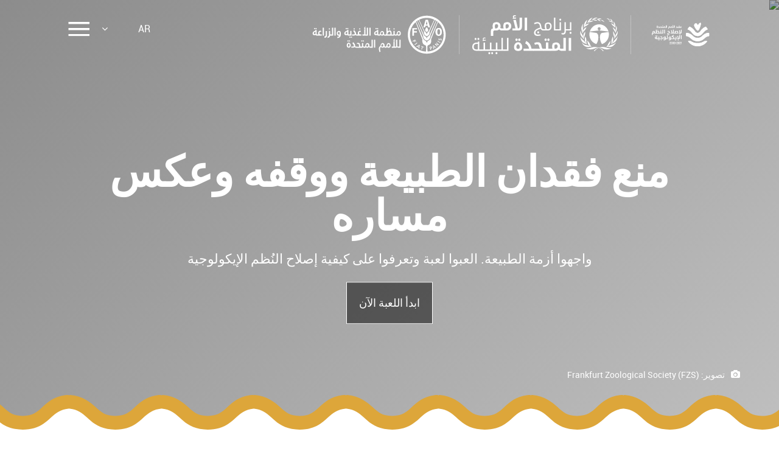

--- FILE ---
content_type: text/html; charset=UTF-8
request_url: https://www.decadeonrestoration.org/ar?field_types_of_ecosystem_value=All&field_year_value=All&page=6&title=
body_size: 36291
content:
<!DOCTYPE html>
<html lang="ar" dir="rtl" prefix="content: http://purl.org/rss/1.0/modules/content/  dc: http://purl.org/dc/terms/  foaf: http://xmlns.com/foaf/0.1/  og: http://ogp.me/ns#  rdfs: http://www.w3.org/2000/01/rdf-schema#  schema: http://schema.org/  sioc: http://rdfs.org/sioc/ns#  sioct: http://rdfs.org/sioc/types#  skos: http://www.w3.org/2004/02/skos/core#  xsd: http://www.w3.org/2001/XMLSchema# ">
	<head>

		<meta charset="utf-8" />
<meta name="description" content="Ecosystem restoration generates tangible benefits for food and water security, climate change mitigation and adaptation, and can prevent conflict and migration triggered by environmental degradation." />
<meta name="keywords" content="UN Decade on restoration, decade on restoration, decadeonrestoration, un decade on restoration" />
<link rel="canonical" href="https://www.decadeonrestoration.org/" />
<meta name="robots" content="index, follow" />
<link rel="shortlink" href="https://www.decadeonrestoration.org/" />
<link rel="image_src" href="https://assets.unenvironment.org/decadeonrestoration/s3fs-public/2021-05/tree.jpg" />
<meta name="google" content="notranslate" />
<meta property="og:site_name" content="UN Decade on Restoration" />
<meta property="og:url" content="http://www.decadeonrestoration.org/node" />
<meta property="og:description" content="Ecosystem restoration generates tangible benefits for food and water security, climate change mitigation and adaptation, and can prevent conflict and migration triggered by environmental degradation." />
<meta property="og:image" content="https://assets.unenvironment.org/decadeonrestoration/s3fs-public/2021-05/tree.jpg" />
<meta property="og:image:url" content="https://assets.unenvironment.org/decadeonrestoration/s3fs-public/2021-05/tree.jpg" />
<meta property="og:image:secure_url" content="https://assets.unenvironment.org/decadeonrestoration/s3fs-public/2021-05/tree.jpg" />
<meta property="og:image:type" content="image/jpeg" />
<meta name="twitter:card" content="summary_large_image" />
<meta name="twitter:description" content="Ecosystem restoration generates tangible benefits for food and water security, climate change mitigation and adaptation, and can prevent conflict and migration triggered by environmental degradation." />
<meta name="twitter:site" content="@unenvironment" />
<meta name="twitter:title" content="UN Decade on Restoration" />
<meta name="twitter:creator" content="@unenvironment" />
<meta name="twitter:url" content="http://www.decadeonrestoration.org/node" />
<meta name="twitter:image" content="https://assets.unenvironment.org/decadeonrestoration/s3fs-public/2021-05/tree.jpg" />
<meta name="twitter:image:alt" content="UN Decade on Restoration" />
<meta name="twitter:image:height" content="554" />
<meta name="twitter:image:width" content="1280" />
<meta name="Generator" content="Drupal 10 (https://www.drupal.org)" />
<meta name="MobileOptimized" content="width" />
<meta name="HandheldFriendly" content="true" />
<meta name="viewport" content="width=device-width, initial-scale=1.0" />
<link rel="icon" href="https://assets.unenvironment.org/decadeonrestoration/favicon.ico" type="image/vnd.microsoft.icon" />

			<title>UN Decade on Restoration</title>
			<link rel="stylesheet" href="https://stackpath.bootstrapcdn.com/font-awesome/4.7.0/css/font-awesome.min.css" media="screen"/>

			<link rel="stylesheet" media="all" href="/core/modules/system/css/components/align.module.css?t97zhh" />
<link rel="stylesheet" media="all" href="/core/modules/system/css/components/fieldgroup.module.css?t97zhh" />
<link rel="stylesheet" media="all" href="/core/modules/system/css/components/container-inline.module.css?t97zhh" />
<link rel="stylesheet" media="all" href="/core/modules/system/css/components/clearfix.module.css?t97zhh" />
<link rel="stylesheet" media="all" href="/core/modules/system/css/components/details.module.css?t97zhh" />
<link rel="stylesheet" media="all" href="/core/modules/system/css/components/hidden.module.css?t97zhh" />
<link rel="stylesheet" media="all" href="/core/modules/system/css/components/item-list.module.css?t97zhh" />
<link rel="stylesheet" media="all" href="/core/modules/system/css/components/js.module.css?t97zhh" />
<link rel="stylesheet" media="all" href="/core/modules/system/css/components/nowrap.module.css?t97zhh" />
<link rel="stylesheet" media="all" href="/core/modules/system/css/components/position-container.module.css?t97zhh" />
<link rel="stylesheet" media="all" href="/core/modules/system/css/components/reset-appearance.module.css?t97zhh" />
<link rel="stylesheet" media="all" href="/core/modules/system/css/components/resize.module.css?t97zhh" />
<link rel="stylesheet" media="all" href="/core/modules/system/css/components/system-status-counter.css?t97zhh" />
<link rel="stylesheet" media="all" href="/core/modules/system/css/components/system-status-report-counters.css?t97zhh" />
<link rel="stylesheet" media="all" href="/core/modules/system/css/components/system-status-report-general-info.css?t97zhh" />
<link rel="stylesheet" media="all" href="/core/modules/system/css/components/tablesort.module.css?t97zhh" />
<link rel="stylesheet" media="all" href="/core/modules/views/css/views.module.css?t97zhh" />
<link rel="stylesheet" media="screen" href="/themes/restorationdecade/murals2025/css/slider.css?t97zhh" />
<link rel="stylesheet" media="screen" href="/themes/restorationdecade/css/minimal_yt.css?decade=&amp;t97zhh" />
<link rel="stylesheet" media="screen" href="/themes/restorationdecade/css/decade_public.css?190=&amp;t97zhh" />
<link rel="stylesheet" media="print" href="/themes/restorationdecade/css/printver.css?t97zhh" />

				

					

					<!-- Load Facebook SDK for JavaScript --><div id="fb-root"> </div>
					<script>
						(function (d, s, id) {
var js,
fjs = d.getElementsByTagName(s)[0];
if (d.getElementById(id))
return;



js = d.createElement(s);
js.id = id;
js.src = "https://connect.facebook.net/en_US/sdk.js#xfbml=1&version=v2.6";
fjs.parentNode.insertBefore(js, fjs);
}(document, 'script', 'facebook-jssdk'));
					</script>

					<link rel="shortcut icon" href="/themes/restorationdecade/favicon.ico?doer" type="image/vnd.microsoft.icon"/>
					<link rel="stylesheet" href="https://fonts.googleapis.com/css?family=Hind:300,400,600,700,800" media="all"/>


					<link rel="stylesheet" href="https://cdn.jsdelivr.net/npm/slick-carousel@1.8.1/slick/slick.css">
					<link rel="stylesheet" href="https://cdn.jsdelivr.net/npm/slick-carousel@1.8.1/slick/slick-theme.css">

					<style>
						.dark {
							width: 100%;
							height: 100%;
							background: -moz-linear-gradient(-45deg, rgba(0, 0, 0, 0.7) 0%, rgba(0, 0, 0, 0) 100%);
							background: -webkit-linear-gradient(-45deg, black rgba(0, 0, 0, 0) 100%);
							background: linear-gradient(135deg, rgba(0, 0, 0, 0.7) 0%, rgba(0, 0, 0, 0) 100%);
							filter: progid: DXImageTransform.Microsoft.gradient(startColorstr="#00000", endColorstr="#000000", GradientType=1);
							position: absolute;
							z-index: 1;
						}
						.dark_banner {
							width: 100%;
							height: 100%;
							background: linear-gradient(135deg, rgba(0, 0, 0, 0.85) 0%, rgba(0, 0, 0, 0.45) 100%);
							position: absolute;
							z-index: 1;
							left: 0;
							top: 0;
						}
					</style>


				<script type="text/javascript">(function(w,d,s,l,i){w[l]=w[l]||[];w[l].push({"gtm.start":new Date().getTime(),event:"gtm.js"});var f=d.getElementsByTagName(s)[0],j=d.createElement(s),dl=l!="dataLayer"?"&l="+l:"";j.async=true;j.src="https://www.googletagmanager.com/gtm.js?id="+i+dl;f.parentNode.insertBefore(j,f);})(window,document,"script","dataLayer","GTM-KGV3SQ");</script></head>

								<body>

											<div class="ar_wrap">
						
						<a href="#main-content" class="visually-hidden focusable skip-link">
							Skip to main content
						</a>


						
						  <div class="dialog-off-canvas-main-canvas" data-off-canvas-main-canvas>
    


	<div
		class="main_page_wrapper homepage relative">

		<!-- Start of header -->
		<!-- MAIN DESKTOP NAV -->
<div class=" nav-container ">
	<div class="w-full h-full relative">
		<div class="dark_banner"></div>
	</div>
	<div class="row">

		<div class="small-12 columns text-center">

			<nav class="main-nav takeover_menu">
				
    
    
        <ul class="vertical menu" data-accordion-menu>	 
	
    	
    	
      	  
		  <li>
							<a href="">استعادة النظام البيئي</a>
			
						      
    
    	
	<ul>
	
    	
    	
      	  
		  <li>
			<a href="/ar/ma-almqswd-baslah-alnzm-alaykwlwjyt" data-drupal-link-system-path="node/715">ما المقصود بعقد الأمم المتحدة لإصلاح النظم الإيكولوجية؟</a>
					  </li>
	  
	      	
      	  
		  <li>
			<a href="/ar/anwa-aslah-alnzm-alaykwlwjyt" data-drupal-link-system-path="node/4357">أنواع استعادة النظام البيئي</a>
					  </li>
	  
	      	
      	  
		  <li>
			<a href="https://www.unep.org/interactive/ecosystem-restoration-people-nature-climate/en/index.php">استكشف تقرير الانضمام إلى#استعادة_الابتكار </a>
					  </li>
	  
	      	
	</ul>
	
  
					  </li>
		  
	      	
      	  
		  <li>
							<a href="">نبذة عن عقد الأمم المتحدة</a>
			
						      
    
    	
	<ul>
	
    	
    	
      	  
		  <li>
			<a href="/ar/nbdht-n-qd-alamm-almthdt" data-drupal-link-system-path="node/967">معلومات أساسية</a>
					  </li>
	  
	      	
      	  
		  <li>
			<a href="/ar/alastratyjyt" data-drupal-link-system-path="node/4380">الإستراتيجية</a>
					  </li>
	  
	      	
      	  
		  <li>
			<a href="/ar/world-restoration-flagships" target="_self" data-drupal-link-system-path="world-restoration-flagships">World Restoration Flagships</a>
					  </li>
	  
	      	
      	  
		  <li>
			<a href="/ar/node/5687" data-drupal-link-system-path="node/5687">Generation Restoration Cities</a>
					  </li>
	  
	      	
      	  
		  <li>
			<a href="/ar/bhyrat-shyt-wmthmrt" data-drupal-link-system-path="node/5075">Take Action for Lakes</a>
					  </li>
	  
	      	
      	  
		  <li>
			<a href="/ar/node/9682" title="Documentary Series" data-drupal-link-system-path="node/9682">Documentary Series</a>
					  </li>
	  
	      	
      	  
		  <li>
			<a href="/ar/asylt-ytkrr-trhha" data-drupal-link-system-path="node/4370">أسئلة يتكرر طرحها</a>
					  </li>
	  
	      	
	</ul>
	
  
					  </li>
		  
	      	
      	  
		  <li>
							<a href="">الشركاء</a>
			
						      
    
    	
	<ul>
	
    	
    	
      	  
		  <li>
			<a href="/ar/alshrka" data-drupal-link-system-path="node/892"> شركاؤنا </a>
					  </li>
	  
	      	
      	  
		  <li>
			<a href="/ar/almjls-alastshary" data-drupal-link-system-path="node/4634">المجلس الاستشاري</a>
					  </li>
	  
	      	
      	  
		  <li>
			<a href="/ar/frq-alml" data-drupal-link-system-path="node/4640">فرق العمل</a>
					  </li>
	  
	      	
	</ul>
	
  
					  </li>
		  
	      	
      	  
		  <li>
							<a href="https://hub.decadeonrestoration.org">المنفذون</a>
			
					  </li>
		  
	      	
      	  
		  <li>
							<a href="">آخر الأخبار</a>
			
						      
    
    	
	<ul>
	
    	
    	
      	  
		  <li>
			<a href="https://www.decadeonrestoration.org/events">Events</a>
					  </li>
	  
	      	
      	  
		  <li>
			<a href="/ar/ahdth-alakhbar" data-drupal-link-system-path="node/4444">الأخبار</a>
					  </li>
	  
	      	
      	  
		  <li>
			<a href="/ar/node/4765" data-drupal-link-system-path="node/4765">النشرات الإخبارية</a>
					  </li>
	  
	      	
      	  
		  <li>
			<a href="/ar/node/5156" data-drupal-link-system-path="node/5156">Podcast</a>
					  </li>
	  
	      	
      	  
		  <li>
			<a href="/ar/node/6012" data-drupal-link-system-path="node/6012">Street Art</a>
					  </li>
	  
	      	
	</ul>
	
  
					  </li>
		  
	      	
      	  
		  <li>
							<a href="">شارك</a>
			
						      
    
    	
	<ul>
	
    	
    	
      	  
		  <li>
			<a href="/ar/node/5986" data-drupal-link-system-path="node/5986">Schools and Educators</a>
					  </li>
	  
	      	
      	  
		  <li>
			<a href="/ar/node/4990" data-drupal-link-system-path="node/4990">Learn to restore</a>
					  </li>
	  
	      	
      	  
		  <li>
			<a href="/ar/node/5972" data-drupal-link-system-path="node/5972">Pledge restoration action</a>
					  </li>
	  
	      	
	</ul>
	
  
					  </li>
		  
	      	
      	  
		  <li>
							<a href="">الموارد</a>
			
						      
    
    	
	<ul>
	
    	
    	
      	  
		  <li>
			<a href="/ar/almwad-alalamyt" data-drupal-link-system-path="node/4431">المواد الإعلامية</a>
					  </li>
	  
	      	
      	  
		  <li>
			<a href="/ar/publications" data-drupal-link-system-path="publications">المنشورات</a>
					  </li>
	  
	      	
      	  
		  <li>
			<a href="/ar/alfydywhat" data-drupal-link-system-path="node/4595">الفيديوهات</a>
					  </li>
	  
	      	
      	  
		  <li>
			<a href="/ar/node/6034" data-drupal-link-system-path="node/6034">Host a Restoration Academy</a>
					  </li>
	  
	      	
	</ul>
	
  
					  </li>
		  
	      	
	</ul>
	
  


			</nav>

			<div class="partners"></div>

		</div>
	</div>
</div>
<!-- //MAIN DESKTOP NAV -->


								<section class=" banner home_banner relative" id="banner">
									<div class="header_scroll_banner"></div>
									<div class="dark_banner"></div>

									<div class="img_banner_wrap">

										
																									<img src="https://assets.unenvironment.org/decadeonrestoration/2025-12/wrf%20SA__0.jpg">
																						
									</div>

									<!----=================HEADER=================--->

									<!-- HEADER -->
									<header >

										<div class="row">
											<div class="small-12 columns">

												<div class="logos">


													<div class="logos-grid">

														<div class="logo">

																																				<a href="/ar">
																						<div class="top_logo">
		
<svg xmlns="http://www.w3.org/2000/svg" viewBox="0 0 921.97 493"><defs><style>.cls-1{fill:#fff;}</style></defs><g id="Layer_2" data-name="Layer 2"><path class="cls-1" d="M803.77,174a174.54,174.54,0,0,0-12.59-17.85q-2.73-3.36-5.72-6.54c-2.23-2.31-4.86-5.84-8.46-4-1.25.62-2.5,1.25-3.75,1.91A172.25,172.25,0,0,0,730,179.58c-9.91,10.27-17.45,25.55-28.15,34.86-14.28,12.7-33.44,12.64-47.66,0-7.56-6.66-13.92-18.05-20.3-26-9.9-12.49-24.07-24.92-38.12-33.87a169.19,169.19,0,0,0-16.09-9.09,4.76,4.76,0,0,0-5.38.89,116.12,116.12,0,0,0-8.82,9.66A173.67,173.67,0,0,0,552.8,174a5.09,5.09,0,0,0,2.73,7.52c18.87,6.05,33.73,18.7,46.18,34.22a271.41,271.41,0,0,0,18,21c25.54,28,66,36.87,99.26,14.6h0c10.61-7.06,19.43-16.33,27.53-26.05,7.44-9.08,14.57-18.6,23.64-26.11A92.23,92.23,0,0,1,793,184.51a81.57,81.57,0,0,1,8-3,5.06,5.06,0,0,0,2.73-7.52"/><path class="cls-1" d="M789.18,324.4a33.52,33.52,0,0,0-6.41-.39c-16.38.37-30.57,12.25-45.42,18.29-18.47,7.78-37.86,11-58,10.91-20.87.32-41.16-2.8-60.32-10.91-10.14-4.26-19.23-10.4-29.38-14.64-7.92-3.32-17-5.08-25.21-2.6-2.05.62-4.36,1.42-5.57,3.26a3.27,3.27,0,0,0,.2,3.91,144,144,0,0,0,74.33,54c59.41,20.05,131-4.72,164.06-54.27,2.94-4.72-4.86-7-8.28-7.61"/><path class="cls-1" d="M823,226.66a5,5,0,0,0-5.11-4.13,62.77,62.77,0,0,0-7.6.54c-36.09,4.56-55.54,22.4-71.59,37.09-16.42,15-29.4,26.9-60.9,26.9-31,0-43.93-11.86-60.27-26.87-16.68-15.34-39.81-34-78.88-37.66a4.79,4.79,0,0,0-5.12,4.13,150,150,0,0,0-1.45,20.68c0,4.41.21,8.76.59,13.07a4.8,4.8,0,0,0,4.29,4.31c23.94,2.7,38.56,13.53,53,26.81,14.78,13.58,32.48,29.85,63.66,35.57l.23,0a138.06,138.06,0,0,0,42.75.89,109.06,109.06,0,0,0,32.73-9.56A119.6,119.6,0,0,0,753,303.22c4.57-3.72,8.93-7.68,13.28-11.66,14.53-13.3,29.21-24.15,53.34-26.84a4.85,4.85,0,0,0,4.32-4.35c.38-4.29.59-8.63.59-13A148.38,148.38,0,0,0,823,226.66"/><path class="cls-1" d="M719.25,102.41c-.52-3.1-1.89-5.29-4.57-5.8l-.37,0a10,10,0,0,0-2.19,0c-7.21.78-13.71,6.85-18.39,12-5.34,6-8.83,11.64-13,18.74-4-11.71-13-27.56-27.12-24.5-13.92,2.65-22.33,17.68-18.47,30.94,2.84,10.87,8.27,20.83,14.54,30.08,4.82,7.1,9.59,14.28,15.17,20.81a65.34,65.34,0,0,0,4.79,5.17,17.49,17.49,0,0,0,8.68,4.89c6.82,1.2,11.46-4.69,14.74-9.81,11.6-18.13,18.82-38.75,23.83-59.59.7-3.11,1.48-6.45,2-9.85a42.45,42.45,0,0,0,.35-13"/><path class="cls-1" d="M476.61,159v-4.65h-7.09a4.61,4.61,0,0,1-3.61-1.5,5.52,5.52,0,0,1-1.34-3.83,4.84,4.84,0,0,1,1.3-3.65,5.06,5.06,0,0,1,3.69-1.27,11.12,11.12,0,0,1,2.38.26,15.69,15.69,0,0,1,2.67.89l1.62-4.53a13.15,13.15,0,0,0-2.94-.89,18.06,18.06,0,0,0-3.56-.38,11.56,11.56,0,0,0-7.84,2.49,8.55,8.55,0,0,0-2.86,6.83,6.84,6.84,0,0,0,.85,3.4,4.91,4.91,0,0,0,2.29,2.18h-6q-.18,0-.18.15v4.31a.17.17,0,0,0,.18.19ZM450,135.75a2.86,2.86,0,0,0,.7-2,2.9,2.9,0,0,0-.68-2.05,2.41,2.41,0,0,0-1.89-.74,2.46,2.46,0,0,0-1.9.74,3.36,3.36,0,0,0,0,4.09,2.76,2.76,0,0,0,3.76,0m-6.59,0a2.84,2.84,0,0,0,.7-2,2.94,2.94,0,0,0-.68-2.06,2.78,2.78,0,0,0-3.77,0,2.91,2.91,0,0,0-.69,2.05,2.86,2.86,0,0,0,.7,2,2.75,2.75,0,0,0,3.74,0m1.09,18.58a5.8,5.8,0,0,1-4-1.25,4.52,4.52,0,0,1-1.39-3.55,4.86,4.86,0,0,1,1.43-3.78,5.86,5.86,0,0,1,4.05-1.29h1v9.87Zm6.87,0V139.82h-6.9q-5.34,0-8.32,2.54a8.58,8.58,0,0,0-3,6.87,7.73,7.73,0,0,0,1.87,5.11h-5.54q-.18,0-.18.15v4.31a.17.17,0,0,0,.18.19h26.72a.17.17,0,0,0,.18-.19v-4.31q0-.15-.18-.15ZM405.58,159H429.4a.17.17,0,0,0,.19-.19v-4.31c0-.1-.06-.15-.19-.15h-5.09A29,29,0,0,0,419.74,143a18.47,18.47,0,0,0-8.22-6.31l-2.18,5.43a14.88,14.88,0,0,1,4.32,2.65,13.35,13.35,0,0,1,2.91,3.8,23.84,23.84,0,0,1,1.94,5.78H405.58Zm-20.41,0h5.77V129.57h-5.77Zm-26.79-26.47c.28-.07,1.48-.24,3.6-.49s3.65-.41,4.57-.47v-2.25c-.78.06-1.83.2-3.14.4l-.68.11a2.1,2.1,0,0,1-.83-.68,1.7,1.7,0,0,1-.34-1.06,1.8,1.8,0,0,1,.51-1.36,1.83,1.83,0,0,1,1.34-.49,4.63,4.63,0,0,1,2.1.49l.77-2a6.55,6.55,0,0,0-3.17-.7,4.79,4.79,0,0,0-3.1.93,3.14,3.14,0,0,0-1.16,2.59,2.59,2.59,0,0,0,.5,1.58,3.32,3.32,0,0,0,1.24,1l-2.21.36ZM358,159h14.22a7.78,7.78,0,0,0,6-2.37,8.93,8.93,0,0,0,2.18-6.31V129.57h-5.76v20.29a5.25,5.25,0,0,1-.9,3.41,3.5,3.5,0,0,1-2.83,1.07h-.26l-4.61-19.55h-6l5,19.55h-7Zm-14.14-13.44a7.26,7.26,0,0,1,3.62-1.08,3.28,3.28,0,0,1,2.66,1.22,5,5,0,0,1,1,3.28,5.13,5.13,0,0,1-1.58,3.8,5.35,5.35,0,0,1-3.92,1.57h-1.45a13.79,13.79,0,0,1-.89-4.52,16.18,16.18,0,0,1,.56-4.27m-9.24,8.79c-.12,0-.19,0-.19.15v4.31a.17.17,0,0,0,.19.19h11.76a11.49,11.49,0,0,0,5.39-1.27,9.48,9.48,0,0,0,3.81-3.53A10,10,0,0,0,357,149a9.51,9.51,0,0,0-1.19-4.81A8.25,8.25,0,0,0,352.4,141a10.28,10.28,0,0,0-4.81-1.13,14.46,14.46,0,0,0-3.7.57,16.06,16.06,0,0,0-4,1.64,14.25,14.25,0,0,0-1.4,3.35A12.88,12.88,0,0,0,338,149a13.1,13.1,0,0,0,1,5.33Zm-16.51-8.79a7.23,7.23,0,0,1,3.61-1.08,3.34,3.34,0,0,1,2.66,1.19,5,5,0,0,1,1,3.31,5.17,5.17,0,0,1-1.58,3.8,5.35,5.35,0,0,1-3.91,1.57h-1.47a14.05,14.05,0,0,1-.89-4.52,15.78,15.78,0,0,1,.57-4.27M334.57,159a.17.17,0,0,0,.19-.19v-4.31c0-.1-.06-.15-.19-.15h-.18a7.1,7.1,0,0,1-2.31-.32,3.89,3.89,0,0,1-1.61-1.12,10.75,10.75,0,0,0,.74-3.93,9.37,9.37,0,0,0-1.21-4.81,8.23,8.23,0,0,0-3.37-3.22,10.17,10.17,0,0,0-4.8-1.12,14.52,14.52,0,0,0-3.8.59,16.44,16.44,0,0,0-3.85,1.62,13.55,13.55,0,0,0-1.4,3.29,13.09,13.09,0,0,0-.59,3.69,13.71,13.71,0,0,0,1,5.37,5.22,5.22,0,0,0-3.74,1.66,5.85,5.85,0,0,0-1.32,4v11.31h5.76V162a3.11,3.11,0,0,1,.7-2.29,3.44,3.44,0,0,1,2.44-.69h3.57a12.25,12.25,0,0,0,3.95-.65A10.46,10.46,0,0,0,328,156.4a8.09,8.09,0,0,0,2.84,2,9.66,9.66,0,0,0,3.55.59ZM287,159h5.77V129.57H287Zm-5,0V129.57h-5.76v24.77h-4.84c-.13,0-.19,0-.19.15v4.31a.17.17,0,0,0,.19.19Zm-27.09-13.44a7.23,7.23,0,0,1,3.61-1.08,3.3,3.3,0,0,1,2.67,1.22,5,5,0,0,1,1,3.28,5.13,5.13,0,0,1-1.58,3.8,5.36,5.36,0,0,1-3.92,1.57h-1.45a13.79,13.79,0,0,1-.89-4.52,16.18,16.18,0,0,1,.56-4.27m-9.24,8.79c-.13,0-.19,0-.19.15v4.31a.17.17,0,0,0,.19.19h11.76a12.18,12.18,0,0,0,3.93-.65,10.22,10.22,0,0,0,3.38-1.94,7.7,7.7,0,0,0,2.85,2,9.73,9.73,0,0,0,3.54.58h.21a.17.17,0,0,0,.19-.19v-4.31c0-.1-.06-.15-.19-.15h-.21a7.2,7.2,0,0,1-2.26-.31A4,4,0,0,1,267.3,153a11.25,11.25,0,0,0,.71-4,9.4,9.4,0,0,0-1.19-4.81,8.16,8.16,0,0,0-3.35-3.21,10.31,10.31,0,0,0-4.81-1.13,14.46,14.46,0,0,0-3.7.57,16.29,16.29,0,0,0-4,1.64,14.68,14.68,0,0,0-1.4,3.35,13.24,13.24,0,0,0,.48,9Zm-3.94-18.59a2.86,2.86,0,0,0,.71-2,3,3,0,0,0-.68-2.05,2.8,2.8,0,0,0-3.79,0,2.91,2.91,0,0,0-.69,2.05,2.86,2.86,0,0,0,.7,2,2.75,2.75,0,0,0,3.75,0m-6.59,0a2.8,2.8,0,0,0,.7-2,2.89,2.89,0,0,0-.68-2.06,2.78,2.78,0,0,0-3.77,0,2.91,2.91,0,0,0-.69,2.05,2.86,2.86,0,0,0,.7,2,2.48,2.48,0,0,0,1.89.74,2.43,2.43,0,0,0,1.85-.73M245.63,159a.17.17,0,0,0,.19-.19v-4.31c0-.1-.06-.15-.19-.15h-5.82V139.82h-5.76v14.52h-6q-.18,0-.18.15v4.31a.17.17,0,0,0,.18.19ZM228,159c.14,0,.21-.07.21-.19v-4.31q0-.15-.21-.15h-2.51q-1.71-1.67-2.7-7.43c-.46-2.66-1.4-4.57-2.84-5.73a9.37,9.37,0,0,0-6-1.74,16.92,16.92,0,0,0-8.09,1.85l1.74,4.26a12.36,12.36,0,0,1,2.59-1.12,9.47,9.47,0,0,1,2.55-.34,4.16,4.16,0,0,1,3.09,1,7.29,7.29,0,0,1,1.56,3.66q.82,4.09,2.36,5.54H204.07c-.13,0-.19,0-.19.15v4.31a.17.17,0,0,0,.19.19Zm-47.78,0H204a.17.17,0,0,0,.18-.19v-4.31q0-.15-.18-.15h-5.09A29,29,0,0,0,194.35,143a18.41,18.41,0,0,0-8.22-6.31L184,142.11a14.88,14.88,0,0,1,4.32,2.65,13.35,13.35,0,0,1,2.91,3.8,24.28,24.28,0,0,1,1.94,5.78H180.2ZM174,135.75a2.86,2.86,0,0,0,.71-2,3,3,0,0,0-.68-2.05,2.8,2.8,0,0,0-3.79,0,2.91,2.91,0,0,0-.69,2.05,2.86,2.86,0,0,0,.7,2,2.75,2.75,0,0,0,3.75,0m-6.59,0a2.8,2.8,0,0,0,.7-2,2.94,2.94,0,0,0-.68-2.06,2.78,2.78,0,0,0-3.77,0,2.91,2.91,0,0,0-.69,2.05,2.86,2.86,0,0,0,.7,2,2.47,2.47,0,0,0,1.89.74,2.42,2.42,0,0,0,1.85-.73m-1.16,17.82a4.76,4.76,0,0,1-1-3.31,7.92,7.92,0,0,1,1.16-4.38,3.34,3.34,0,0,1,2.83-1.8,3.4,3.4,0,0,1,2.84,1.84,7.86,7.86,0,0,1,1.18,4.34,4.8,4.8,0,0,1-1,3.3,3.85,3.85,0,0,1-3,1.09,3.92,3.92,0,0,1-3-1.08m10.37,3.63c1.63-1.44,2.46-3.69,2.46-6.75a12,12,0,0,0-1.36-5.6,10.26,10.26,0,0,0-3.5-4,8.66,8.66,0,0,0-4.79-1.4,9,9,0,0,0-5.06,1.45,9.64,9.64,0,0,0-3.45,4,12.59,12.59,0,0,0-1.24,5.57q0,4.41,2.46,6.66c1.63,1.5,4,2.25,7.18,2.25s5.66-.72,7.3-2.16"/><path class="cls-1" d="M424.39,352.84c2-2.76,3.18-5.56,3.18-8.32,0-4.56-3.14-7.45-7.82-7.45s-7.91,2.89-7.91,7.2v2.3h2.89a2.05,2.05,0,0,0,2-2.05,2.73,2.73,0,0,1,2.93-2.89c1.75,0,2.88,1.09,2.88,3.1,0,1.63-.79,3.47-3,6.56L411.88,362v3.6h15.61v-4.43h-8.95v-.25Z"/><path class="cls-1" d="M438.51,337.07c-5.1,0-8.45,3-8.45,7.61v13.81c0,4.6,3.35,7.61,8.45,7.61s8.37-3,8.37-7.61V344.68c0-4.6-3.31-7.61-8.37-7.61m3.43,21.29a3.12,3.12,0,0,1-3.43,3.18c-2.09,0-3.47-1.21-3.47-3.18V344.81c0-2,1.38-3.18,3.47-3.18a3.13,3.13,0,0,1,3.43,3.18Z"/><path class="cls-1" d="M462,352.84c2-2.76,3.18-5.56,3.18-8.32,0-4.56-3.13-7.45-7.82-7.45s-7.91,2.89-7.91,7.2v2.3h2.89a2.05,2.05,0,0,0,2.05-2.05,2.73,2.73,0,0,1,2.93-2.89c1.75,0,2.89,1.09,2.89,3.1,0,1.63-.8,3.47-3,6.56L449.47,362v3.6h15.6v-4.43h-8.95v-.25Z"/><polygon class="cls-1" points="467.32 340.46 467.32 345.14 471.3 342.84 471.67 342.84 471.67 365.6 476.61 365.6 476.61 337.57 472.72 337.57 467.32 340.46"/><rect class="cls-1" x="400.94" y="349.56" width="9.5" height="4.39"/><path class="cls-1" d="M337.19,352.84c2-2.76,3.18-5.56,3.18-8.32,0-4.56-3.14-7.45-7.82-7.45s-7.91,2.89-7.91,7.2v2.3h2.89a2,2,0,0,0,2-2.05,2.73,2.73,0,0,1,2.93-2.89c1.76,0,2.89,1.09,2.89,3.1,0,1.63-.79,3.47-3,6.56L324.68,362v3.6h15.6v-4.43h-8.95v-.25Z"/><path class="cls-1" d="M351.31,337.07c-5.11,0-8.45,3-8.45,7.61v13.81c0,4.6,3.34,7.61,8.45,7.61s8.36-3,8.36-7.61V344.68c0-4.6-3.3-7.61-8.36-7.61m3.43,21.29a3.12,3.12,0,0,1-3.43,3.18c-2.1,0-3.48-1.21-3.48-3.18V344.81c0-2,1.38-3.18,3.48-3.18a3.13,3.13,0,0,1,3.43,3.18Z"/><path class="cls-1" d="M374.61,351.29V351c2.13-.88,3.6-3.47,3.6-6.57,0-4.39-3.18-7.36-7.87-7.36s-7.86,2.89-7.86,7.28v1.46h3.39a1.58,1.58,0,0,0,1.56-1.5h0a2.73,2.73,0,0,1,2.87-2.67c1.72,0,2.85,1.17,2.85,3.51,0,2.64-1.26,4.23-3.39,4.23h-3.18v4h3.64c2.09,0,3.35,1.58,3.35,4.22s-1.34,3.93-3.31,3.93A3.06,3.06,0,0,1,367,358.2v-1.09H362.1v1.42c0,4.52,3.27,7.57,8.2,7.57s8.24-3.13,8.24-7.78c0-3.39-1.54-6.15-3.93-7"/><path class="cls-1" d="M389.4,337.07c-5.1,0-8.45,3-8.45,7.61v13.81c0,4.6,3.35,7.61,8.45,7.61s8.37-3,8.37-7.61V344.68c0-4.6-3.3-7.61-8.37-7.61m3.43,21.29a3.12,3.12,0,0,1-3.43,3.18c-2.09,0-3.47-1.21-3.47-3.18V344.81c0-2,1.38-3.18,3.47-3.18a3.13,3.13,0,0,1,3.43,3.18Z"/><path class="cls-1" d="M144.83,230.28a15.81,15.81,0,0,1-5.77-.95,13.43,13.43,0,0,1-4.63-3.26,16.79,16.79,0,0,1-5.54,3.15,19.71,19.71,0,0,1-6.43,1.06h-5.82c-1.88,0-3.21.37-4,1.12a5.16,5.16,0,0,0-1.13,3.74v15.29h-9.39V232a9.56,9.56,0,0,1,2.15-6.55,8.61,8.61,0,0,1,6.1-2.71,22.15,22.15,0,0,1-1.7-8.74,21.22,21.22,0,0,1,1-6,21.44,21.44,0,0,1,2.28-5.35,26.54,26.54,0,0,1,6.27-2.63,23,23,0,0,1,6.19-1,16.63,16.63,0,0,1,7.81,1.83,13.34,13.34,0,0,1,5.48,5.23,15.38,15.38,0,0,1,2,7.83,17.44,17.44,0,0,1-1.2,6.4,6.3,6.3,0,0,0,2.61,1.82,11.43,11.43,0,0,0,3.76.52h.31c.2,0,.3.08.3.25v7c0,.21-.1.31-.3.31Zm-27.42-14.92a22.61,22.61,0,0,0,1.45,7.35h2.4a8.66,8.66,0,0,0,6.35-2.55,8.42,8.42,0,0,0,2.57-6.19,8.1,8.1,0,0,0-1.64-5.38,5.41,5.41,0,0,0-4.33-1.94,11.73,11.73,0,0,0-5.87,1.75A25.76,25.76,0,0,0,117.41,215.36Z"/><path class="cls-1" d="M144.52,230.28a.28.28,0,0,1-.31-.31v-7c0-.17.11-.25.31-.25h7.42V182.4h9.41v27.73q5.76-11.67,17.08-11.66,7.73,0,11.66,4.07t3.94,12.6v7.57h8.21c.21,0,.31.08.31.25v7a.27.27,0,0,1-.31.31Zm40.12-7.57V215q0-4.59-2.1-6.76C181.13,206.76,179,206,176,206q-8.49,0-14.68,11.76v4.92Zm-9.69-29a4.07,4.07,0,0,1-3.11-1.22,4.64,4.64,0,0,1-1.14-3.31,4.74,4.74,0,0,1,1.13-3.34,4,4,0,0,1,3.12-1.21,4,4,0,0,1,3,1.2,4.71,4.71,0,0,1,1.12,3.35,4.6,4.6,0,0,1-1.15,3.31A4,4,0,0,1,175,193.67Z"/><path class="cls-1" d="M227,222.71c.21,0,.31.08.31.25v7a.27.27,0,0,1-.31.31H201.6a.27.27,0,0,1-.31-.31v-7c0-.17.1-.25.31-.25h7.87V199.08h9.39v23.63Zm-12.95-29a4.07,4.07,0,0,1-3.11-1.22,4.64,4.64,0,0,1-1.14-3.31A4.74,4.74,0,0,1,211,185.8a4,4,0,0,1,3.12-1.21,4,4,0,0,1,3,1.2,4.71,4.71,0,0,1,1.12,3.35,4.6,4.6,0,0,1-1.15,3.31A4,4,0,0,1,214.09,193.67Z"/><path class="cls-1" d="M226.43,230.28a.27.27,0,0,1-.31-.31v-7c0-.17.1-.25.31-.25h7.87V182.4h9.39v47.88Z"/><path class="cls-1" d="M256.3,182.4h9.39v47.88H256.3Z"/><path class="cls-1" d="M310.61,250.83q-6.47,0-10.41-3.58a12.21,12.21,0,0,1-4-9.52,14,14,0,0,1,1.34-6.14,15.91,15.91,0,0,1,3.91-5.05,28.45,28.45,0,0,1,6.69-4.21,67.61,67.61,0,0,1,11-3.83c-.66-2-1.17-3.7-1.54-5.11a10.83,10.83,0,0,0-3-5.54,7.9,7.9,0,0,0-5.43-1.82,20,20,0,0,0-9.39,2.9l-3.35-7a30.8,30.8,0,0,1,7-2.55,32.75,32.75,0,0,1,7.7-.95q12.53,0,14.61,12.15a33.37,33.37,0,0,0,2.51,8.72,13.75,13.75,0,0,0,4.05,4.76l-4.8,6.18a25.43,25.43,0,0,1-5.11-5.29,58.68,58.68,0,0,0-10.68,3.49,13.68,13.68,0,0,0-4.71,3.66,8.07,8.07,0,0,0-1.63,5.06,5.31,5.31,0,0,0,2,4.3,7.74,7.74,0,0,0,5.09,1.64,36.79,36.79,0,0,0,9.26-1.32l1.05,6.86A36.53,36.53,0,0,1,310.61,250.83Z"/><path class="cls-1" d="M384,222.71c.2,0,.3.08.3.25v7c0,.21-.1.31-.3.31H339.29v-7.57H350.7l-8.12-31.81h9.82l7.5,31.81h6.5V182.4h9.38v40.31Z"/><path class="cls-1" d="M383.35,230.28A.28.28,0,0,1,383,230v-7c0-.17.11-.25.31-.25h7.42V199.08h9.41v11q5.76-11.67,17.08-11.66,7.73,0,11.66,4.07t3.94,12.6v15.14Zm40.12-7.57V215q0-4.59-2.1-6.76c-1.41-1.44-3.58-2.17-6.51-2.17q-8.49,0-14.68,11.76v4.92Z"/><path class="cls-1" d="M440.43,222.71h11.41l-8.12-31.81h9.81L461,222.71h.43a5.67,5.67,0,0,0,4.6-1.74c1-1.16,1.46-3,1.46-5.55v-33h9.39v33.76q0,6.43-3.55,10.27t-9.81,3.85H440.43Zm8.83,23,3.6-.59a5.46,5.46,0,0,1-2.06-1.71,4.18,4.18,0,0,1-.8-2.57,5.11,5.11,0,0,1,1.87-4.18,7.76,7.76,0,0,1,5.08-1.54,10.6,10.6,0,0,1,5.17,1.14l-1.26,3.2a8,8,0,0,0-3.42-.83,2.83,2.83,0,0,0-3,3,3,3,0,0,0,1.87,2.84l1.14-.19c2.05-.33,3.76-.54,5.11-.65v3.67c-1.5.1-4,.35-7.43.77s-5.41.67-5.86.8Z"/><path class="cls-1" d="M175.6,294.45c.2,0,.31.08.31.24v7a.28.28,0,0,1-.31.31H156.49q-8.75,0-13.57-4.08t-4.83-11.37a15.39,15.39,0,0,1,2.22-8.25,14.44,14.44,0,0,1,6.35-5.55,22.89,22.89,0,0,1,9.83-1.95h1.75v-3.08h9.48v26.71Zm-17.26,0V278.38h-1.66q-4.32,0-6.64,2.13a7.89,7.89,0,0,0-2.32,6.12,7.37,7.37,0,0,0,2.28,5.79q2.28,2,6.55,2Zm-5.88-30.68a4,4,0,0,1-3.08-1.22,4.63,4.63,0,0,1-1.14-3.3,4.72,4.72,0,0,1,1.13-3.34,4,4,0,0,1,3.09-1.22,4,4,0,0,1,3,1.2,4.81,4.81,0,0,1,1.1,3.36,4.63,4.63,0,0,1-1.13,3.33A4,4,0,0,1,152.46,263.77Zm10.71,0a4,4,0,0,1-3.08-1.22,4.63,4.63,0,0,1-1.14-3.3,4.76,4.76,0,0,1,1.12-3.34,4,4,0,0,1,3.1-1.22,3.93,3.93,0,0,1,3.07,1.22,4.76,4.76,0,0,1,1.11,3.34,4.59,4.59,0,0,1-1.15,3.3A4,4,0,0,1,163.17,263.77Z"/><path class="cls-1" d="M175,302a.28.28,0,0,1-.31-.31v-7c0-.16.11-.24.31-.24h9.76V270.82h9.38v23.63h9.48q.3,0,.3.24v7a.27.27,0,0,1-.3.31Zm8.43,15.75a4,4,0,0,1-3.07-1.22,4.63,4.63,0,0,1-1.14-3.3,4.72,4.72,0,0,1,1.12-3.34,4,4,0,0,1,3.09-1.22,3.94,3.94,0,0,1,3.05,1.2,4.76,4.76,0,0,1,1.11,3.36,4.61,4.61,0,0,1-1.14,3.33A4,4,0,0,1,183.38,317.77Zm10.71,0a4,4,0,0,1-3.08-1.22,4.63,4.63,0,0,1-1.14-3.3,4.72,4.72,0,0,1,1.13-3.34,4.51,4.51,0,0,1,6.17,0,4.76,4.76,0,0,1,1.1,3.34,4.59,4.59,0,0,1-1.15,3.3A4,4,0,0,1,194.09,317.77Z"/><path class="cls-1" d="M202.92,302a.28.28,0,0,1-.31-.31v-7c0-.16.11-.24.31-.24h25.39v-.07q-2.48-2.2-3.79-8.95-.86-4.24-2.54-5.95a6.75,6.75,0,0,0-5-1.71,15,15,0,0,0-4.15.55,20.65,20.65,0,0,0-4.22,1.82l-2.83-6.92a27.53,27.53,0,0,1,13.17-3q6.32,0,9.82,2.83t4.61,9.32q1.64,9.39,4.4,12.1V302Zm15.32,15.75a4,4,0,0,1-3.1-1.22,4.63,4.63,0,0,1-1.14-3.3,4.72,4.72,0,0,1,1.12-3.34,4,4,0,0,1,3.12-1.22,3.92,3.92,0,0,1,3,1.2,4.72,4.72,0,0,1,1.13,3.36,4.6,4.6,0,0,1-1.16,3.3A4,4,0,0,1,218.24,317.77Z"/><path class="cls-1" d="M283.87,294.45c.21,0,.31.08.31.24v7a.28.28,0,0,1-.31.31H276q0,7.2-4.36,11.16t-12.29,4a36.21,36.21,0,0,1-7.4-.66,19.5,19.5,0,0,1-6-2.38l3.66-6.86a21.25,21.25,0,0,0,4.83,1.86,20.5,20.5,0,0,0,4.74.54,7.41,7.41,0,0,0,5.51-2,7.29,7.29,0,0,0,1.93-5.37V302h-6.24q-6.74,0-10.37-3.82t-3.63-10.86a15.56,15.56,0,0,1,2.49-8.76,15.79,15.79,0,0,1,7-5.76,25.81,25.81,0,0,1,10.52-2H276v23.63Zm-17.26,0V278.38h-2a8.46,8.46,0,0,0-6.29,2.28,8.72,8.72,0,0,0-2.26,6.43c0,2.53.51,4.38,1.54,5.57a5.86,5.86,0,0,0,4.7,1.79Z"/><path class="cls-1" d="M283.26,302a.28.28,0,0,1-.31-.31v-7c0-.16.1-.24.31-.24h7.88V254.14h9.38V302Z"/><path class="cls-1" d="M348.86,294.45c.2,0,.31.08.31.24v7a.28.28,0,0,1-.31.31H341q0,7.2-4.35,11.16t-12.29,4a36.14,36.14,0,0,1-7.4-.66,19.56,19.56,0,0,1-6-2.38l3.66-6.86a21.25,21.25,0,0,0,4.83,1.86,20.5,20.5,0,0,0,4.74.54,7.39,7.39,0,0,0,5.51-2,7.29,7.29,0,0,0,1.94-5.37V302h-6.25q-6.74,0-10.37-3.82t-3.63-10.86a15.56,15.56,0,0,1,2.49-8.76,15.84,15.84,0,0,1,7.05-5.76,25.84,25.84,0,0,1,10.52-2H341v23.63Zm-17.26,0V278.38h-2a8.48,8.48,0,0,0-6.3,2.28,8.76,8.76,0,0,0-2.26,6.43c0,2.53.52,4.38,1.54,5.57a5.9,5.9,0,0,0,4.71,1.79Z"/><path class="cls-1" d="M348.24,302a.27.27,0,0,1-.3-.31v-7q0-.24.3-.24h24.65V284.32a6.93,6.93,0,0,0-2.62-5.84c-1.74-1.36-4.21-2-7.41-2H352.15v-6.83a38.27,38.27,0,0,1,9.4-12.42A42.69,42.69,0,0,1,375.66,249l3.44,8.43a37.83,37.83,0,0,0-10.24,4.89,24.7,24.7,0,0,0-7,6.59h2.4q18,0,18,14.24v11.33h8.19c.2,0,.31.08.31.24v7a.28.28,0,0,1-.31.31Z"/><path class="cls-1" d="M389.84,302a.27.27,0,0,1-.3-.31v-7q0-.24.3-.24h11V270.82h9.38V302Zm5.08,15.75a4,4,0,0,1-3.08-1.22,4.67,4.67,0,0,1-1.13-3.3,4.72,4.72,0,0,1,1.12-3.34,4,4,0,0,1,3.09-1.22,4,4,0,0,1,3.05,1.2,4.76,4.76,0,0,1,1.1,3.36,4.65,4.65,0,0,1-1.13,3.33A4,4,0,0,1,394.92,317.77Zm10.71,0a4,4,0,0,1-3.08-1.22,4.63,4.63,0,0,1-1.14-3.3,4.72,4.72,0,0,1,1.13-3.34,4.51,4.51,0,0,1,6.17,0,4.8,4.8,0,0,1,1.1,3.34,4.59,4.59,0,0,1-1.15,3.3A4,4,0,0,1,405.63,317.77Z"/><path class="cls-1" d="M418.43,294.45h11.41l-8.12-31.82h9.82l7.5,31.82h.43a5.66,5.66,0,0,0,4.6-1.74q1.47-1.74,1.47-5.56v-33h9.38v33.75q0,6.44-3.55,10.28t-9.8,3.85H418.43Zm8.83,22.95,3.6-.58a5.46,5.46,0,0,1-2.06-1.71,4.2,4.2,0,0,1-.8-2.57,5.11,5.11,0,0,1,1.88-4.19,7.78,7.78,0,0,1,5.07-1.53,10.69,10.69,0,0,1,5.17,1.13l-1.26,3.2a8,8,0,0,0-3.42-.83,3,3,0,0,0-2.18.82,3,3,0,0,0-.83,2.23,3,3,0,0,0,1.88,2.83l1.13-.18c2.06-.33,3.76-.55,5.11-.65V319c-1.5.1-4,.36-7.43.77s-5.41.68-5.86.8Z"/><path class="cls-1" d="M466.89,254.14h9.38V302h-9.38Z"/><path class="cls-1" d="M803.78,174a174.54,174.54,0,0,0-12.59-17.85q-2.73-3.36-5.73-6.54c-2.22-2.31-4.85-5.84-8.45-4-1.25.62-2.5,1.25-3.75,1.91A172.25,172.25,0,0,0,730,179.58c-9.91,10.27-17.46,25.55-28.15,34.86-14.29,12.7-33.44,12.64-47.66,0-7.56-6.66-13.92-18.05-20.31-26-9.9-12.49-24.06-24.92-38.11-33.87a169.19,169.19,0,0,0-16.09-9.09,4.76,4.76,0,0,0-5.38.89,116.12,116.12,0,0,0-8.82,9.66A172.14,172.14,0,0,0,552.81,174a5.09,5.09,0,0,0,2.73,7.52c18.87,6.05,33.73,18.7,46.18,34.22a273.49,273.49,0,0,0,18,21c25.55,28,66,36.87,99.27,14.6h0c10.61-7.06,19.43-16.33,27.53-26.05,7.43-9.08,14.57-18.6,23.64-26.11a92.23,92.23,0,0,1,22.92-14.6,80.62,80.62,0,0,1,8-3,5.06,5.06,0,0,0,2.73-7.52"/><path class="cls-1" d="M789.19,324.4a33.57,33.57,0,0,0-6.41-.39c-16.38.37-30.57,12.25-45.42,18.29-18.47,7.78-37.86,11-58,10.91-20.87.32-41.16-2.8-60.32-10.91-10.14-4.26-19.23-10.4-29.38-14.64-7.92-3.32-17-5.08-25.21-2.6-2.05.62-4.36,1.42-5.57,3.26a3.27,3.27,0,0,0,.2,3.91,144,144,0,0,0,74.32,54c59.42,20.05,131-4.72,164.07-54.27,2.94-4.72-4.86-7-8.28-7.61"/><path class="cls-1" d="M823,226.66a5,5,0,0,0-5.11-4.13,62.64,62.64,0,0,0-7.6.54c-36.1,4.56-55.55,22.4-71.59,37.09-16.43,15-29.4,26.9-60.9,26.9-31,0-43.93-11.86-60.27-26.87-16.68-15.34-39.81-34-78.88-37.66a4.79,4.79,0,0,0-5.12,4.13,150,150,0,0,0-1.45,20.68c0,4.41.21,8.76.59,13.07a4.79,4.79,0,0,0,4.28,4.31c23.95,2.7,38.57,13.53,53,26.81,14.77,13.58,32.48,29.85,63.66,35.57l.23,0a138.06,138.06,0,0,0,42.75.89,109.06,109.06,0,0,0,32.73-9.56A119.6,119.6,0,0,0,753,303.22c4.57-3.72,8.93-7.68,13.28-11.66,14.52-13.3,29.21-24.15,53.34-26.84a4.85,4.85,0,0,0,4.32-4.35c.38-4.29.59-8.63.59-13A148.38,148.38,0,0,0,823,226.66"/><path class="cls-1" d="M719.26,102.41c-.52-3.1-1.89-5.29-4.57-5.8l-.37,0a10,10,0,0,0-2.19,0c-7.21.78-13.71,6.85-18.39,12-5.34,6-8.83,11.64-13,18.74-4-11.71-13-27.56-27.12-24.5-13.92,2.65-22.33,17.68-18.48,30.94,2.85,10.87,8.28,20.83,14.55,30.08,4.82,7.1,9.59,14.28,15.17,20.81a63.51,63.51,0,0,0,4.79,5.17,17.49,17.49,0,0,0,8.68,4.89c6.82,1.2,11.46-4.69,14.74-9.81,11.59-18.13,18.82-38.75,23.83-59.59.7-3.11,1.48-6.45,2-9.85a42.45,42.45,0,0,0,.35-13"/></g></svg>
	<div class="border_line"></div>
	<div class="logo_unep"><svg version="1.1" id="Layer_1" xmlns="http://www.w3.org/2000/svg" xmlns:xlink="http://www.w3.org/1999/xlink" x="0px" y="0px"
	 viewBox="0 0 226.77 60.83" style="enable-background:new 0 0 226.77 60.83;" xml:space="preserve">
<style type="text/css">
	.unep_0{fill:#ffffff;}
</style>
<g>
	<g>
		<g>
			<path class="unep_0" d="M46.26,23.84c-0.9,0-1.68-0.13-2.33-0.4s-1.28-0.72-1.87-1.37c-0.66,0.58-1.4,1.03-2.24,1.32
				c-0.84,0.3-1.7,0.44-2.6,0.44h-2.35c-0.76,0-1.3,0.16-1.6,0.47c-0.31,0.31-0.46,0.84-0.46,1.57v6.41H29v-7.71
				c0-1.15,0.29-2.07,0.87-2.75c0.58-0.68,1.4-1.06,2.46-1.14c-0.46-1.12-0.68-2.34-0.68-3.66c0-0.77,0.13-1.61,0.39-2.52
				c0.26-0.9,0.56-1.65,0.92-2.24c0.76-0.46,1.61-0.83,2.54-1.1c0.93-0.27,1.76-0.41,2.5-0.41c1.16,0,2.21,0.26,3.16,0.77
				c0.95,0.51,1.68,1.24,2.21,2.19c0.53,0.95,0.8,2.04,0.8,3.28c0,0.93-0.16,1.82-0.49,2.68c0.31,0.36,0.66,0.62,1.06,0.76
				c0.4,0.15,0.9,0.22,1.52,0.22h0.12c0.08,0,0.12,0.03,0.12,0.1v2.94c0,0.09-0.04,0.13-0.12,0.13H46.26z M35.18,17.58
				c0,0.89,0.19,1.92,0.58,3.08h0.97c1.02,0,1.88-0.36,2.57-1.07s1.04-1.58,1.04-2.59c0-0.96-0.22-1.72-0.67-2.26
				c-0.44-0.54-1.03-0.81-1.75-0.81c-0.76,0-1.56,0.25-2.38,0.74C35.3,15.6,35.18,16.57,35.18,17.58z"/>
			<path class="unep_0" d="M49.01,20.66c-0.46-1.08-0.68-2.3-0.68-3.64c0-0.77,0.12-1.59,0.37-2.48c0.25-0.89,0.56-1.65,0.92-2.28
				c0.82-0.49,1.69-0.86,2.62-1.12c0.92-0.26,1.73-0.39,2.43-0.39c1.16,0,2.22,0.26,3.17,0.77c0.95,0.52,1.69,1.24,2.21,2.19
				c0.52,0.94,0.78,2.04,0.78,3.28c0,1.34-0.3,2.53-0.9,3.56s-1.44,1.84-2.51,2.41c-1.07,0.58-2.25,0.86-3.55,0.86h-7.74
				c-0.08,0-0.12-0.04-0.12-0.13v-2.94c0-0.07,0.04-0.1,0.12-0.1H49.01z M51.84,17.58c0,0.89,0.19,1.92,0.58,3.08h0.96
				c1.03,0,1.89-0.36,2.58-1.07s1.04-1.58,1.04-2.59c0-0.94-0.22-1.68-0.66-2.24c-0.44-0.55-1.02-0.83-1.75-0.83
				c-0.76,0-1.56,0.25-2.38,0.74C51.97,15.6,51.84,16.57,51.84,17.58z"/>
			<path class="unep_0" d="M62.74,20.66h4.62L64.07,7.33h3.97l3.03,13.34h0.17c0.85,0,1.47-0.24,1.86-0.73
				c0.39-0.49,0.59-1.26,0.59-2.33V3.77h3.79v14.15c0,1.8-0.48,3.23-1.44,4.31c-0.96,1.08-2.28,1.61-3.96,1.61h-9.36V20.66z
				 M62.99,4.44l1.46-0.25c-0.33-0.17-0.61-0.41-0.82-0.72c-0.22-0.3-0.32-0.66-0.32-1.08c0-0.76,0.25-1.35,0.76-1.77
				C64.56,0.21,65.24,0,66.1,0c0.84,0,1.53,0.16,2.09,0.48l-0.51,1.34c-0.43-0.22-0.89-0.34-1.38-0.34c-0.37,0-0.66,0.11-0.88,0.34
				c-0.22,0.22-0.34,0.53-0.34,0.93c0,0.28,0.07,0.52,0.22,0.72c0.15,0.21,0.33,0.36,0.55,0.46l0.45-0.08
				c0.86-0.14,1.55-0.23,2.06-0.27v1.54c-0.61,0.04-1.61,0.15-3,0.32c-1.4,0.17-2.19,0.28-2.37,0.33V4.44z"/>
			<path class="unep_0" d="M81.7,3.77h3.79v20.07H81.7V3.77z"/>
			<path class="unep_0" d="M101.61,32.31c-1.64,0-2.94-0.45-3.88-1.34c-0.95-0.89-1.42-2.14-1.42-3.76c0-1.12,0.32-2.15,0.96-3.08
				c0.64-0.94,1.64-1.79,3-2.57c1.36-0.77,3.23-1.52,5.62-2.24c-0.18-0.6-0.35-1.4-0.51-2.39c-0.22-1.39-0.64-2.43-1.25-3.1
				c-0.61-0.67-1.43-1.01-2.47-1.01c-0.61,0-1.33,0.13-2.19,0.38c-0.85,0.25-1.61,0.57-2.26,0.93l-0.9-1.82
				c0.65-0.44,1.48-0.81,2.46-1.11c0.99-0.3,1.96-0.45,2.91-0.45c3.25,0,5.15,1.86,5.71,5.57c0.27,1.69,0.53,2.85,0.78,3.5
				c0.26,0.64,0.59,1.13,1.01,1.46c0.41,0.33,0.95,0.49,1.62,0.49h0.14c0.08,0,0.12,0.03,0.12,0.1v1.83c0,0.09-0.04,0.13-0.12,0.13
				h-0.14c-0.93,0-1.74-0.21-2.43-0.63c-0.69-0.42-1.28-1.09-1.76-2.02c-2.03,0.58-3.61,1.15-4.73,1.72
				c-1.12,0.57-1.94,1.2-2.46,1.88c-0.52,0.68-0.78,1.42-0.78,2.22c0,1.13,0.31,1.95,0.95,2.48c0.63,0.53,1.61,0.79,2.95,0.79
				c0.85,0,2.1-0.14,3.74-0.43l0.27,1.82c-1.2,0.27-2.16,0.44-2.86,0.52S102.29,32.31,101.61,32.31z M102.81,28.34
				c-0.44,0-0.79-0.14-1.05-0.41c-0.26-0.28-0.39-0.67-0.39-1.17s0.13-0.9,0.38-1.17c0.25-0.28,0.6-0.41,1.05-0.41
				c0.46,0,0.81,0.14,1.06,0.43c0.25,0.29,0.37,0.67,0.37,1.15s-0.12,0.87-0.37,1.15C103.62,28.2,103.26,28.34,102.81,28.34z"/>
			<path class="unep_0" d="M110.68,23.84c-0.08,0-0.12-0.04-0.12-0.13v-1.83c0-0.07,0.04-0.1,0.12-0.1h3.16
				c-0.63-1.7-0.95-3.21-0.95-4.51c0-1.57,0.31-2.98,0.92-4.2c0.62-0.54,1.33-0.97,2.14-1.29c0.8-0.32,1.64-0.48,2.51-0.48
				c1.06,0,1.99,0.24,2.8,0.73c0.8,0.49,1.42,1.18,1.85,2.07c0.43,0.89,0.65,1.91,0.65,3.04c0,1.38-0.24,2.58-0.73,3.59
				c-0.49,1.01-1.17,1.78-2.05,2.32c-0.88,0.54-1.89,0.81-3.03,0.81H110.68z M115.19,16.81c0,0.82,0.07,1.62,0.21,2.41
				c0.14,0.79,0.39,1.64,0.76,2.56h1.8c1.14,0,2.01-0.4,2.61-1.2c0.61-0.8,0.91-1.96,0.91-3.47c0-1.11-0.29-2.02-0.88-2.72
				c-0.58-0.7-1.3-1.06-2.13-1.06c-0.54,0-1.07,0.1-1.59,0.3c-0.52,0.2-0.98,0.46-1.39,0.79c-0.14,0.37-0.23,0.75-0.26,1.13
				C115.2,15.92,115.19,16.34,115.19,16.81z"/>
			<path class="unep_0" d="M127.35,3.77h2.26v18.01h3.36c0.09,0,0.14,0.03,0.14,0.1v1.83c0,0.09-0.05,0.13-0.14,0.13h-5.62V3.77z"/>
			<path class="unep_0" d="M132.72,23.84c-0.08,0-0.12-0.04-0.12-0.13v-1.83c0-0.07,0.04-0.1,0.12-0.1h3.36V11.03h2.26v12.81H132.72z
				 M137.2,8.51c-0.44,0-0.79-0.14-1.05-0.41c-0.26-0.28-0.39-0.67-0.39-1.17s0.13-0.9,0.38-1.17c0.25-0.27,0.6-0.41,1.05-0.41
				c0.46,0,0.81,0.14,1.06,0.43c0.25,0.29,0.37,0.67,0.37,1.15s-0.12,0.87-0.37,1.15C138.01,8.37,137.66,8.51,137.2,8.51z"/>
			<path class="unep_0" d="M146,23.84v0.63c0,1.78-0.39,3.18-1.17,4.19c-0.78,1.01-1.9,1.52-3.37,1.52c-0.81,0-1.68-0.25-2.6-0.75
				l0.66-1.77c0.42,0.19,0.75,0.31,1.02,0.37c0.27,0.06,0.56,0.08,0.87,0.08c0.76,0,1.36-0.32,1.79-0.97
				c0.43-0.65,0.65-1.5,0.65-2.55V11.03H146v10.74h3.15c0.09,0,0.14,0.03,0.14,0.1v1.83c0,0.09-0.05,0.13-0.14,0.13H146z"/>
			<path class="unep_0" d="M148.89,23.84c-0.08,0-0.12-0.04-0.12-0.13v-1.83c0-0.07,0.04-0.1,0.12-0.1h3.36V11.03h2.26v12.81H148.89z
				 M153.27,29.13c-0.44,0-0.79-0.14-1.05-0.41c-0.26-0.28-0.39-0.67-0.39-1.17c0-0.51,0.13-0.9,0.38-1.17s0.6-0.41,1.05-0.41
				c0.46,0,0.81,0.14,1.06,0.43s0.37,0.67,0.37,1.15c0,0.48-0.12,0.87-0.37,1.15S153.73,29.13,153.27,29.13z"/>
			<path class="unep_0" d="M6.47,55.54c-2.04,0-3.63-0.54-4.76-1.61C0.57,52.86,0,51.36,0,49.44c0-2.08,0.63-3.72,1.89-4.91
				c1.26-1.2,2.96-1.79,5.09-1.79h1.68v-1.66h2.18v12.41h2.9c0.08,0,0.12,0.03,0.12,0.1v1.83c0,0.09-0.04,0.13-0.12,0.13H6.47z
				 M8.66,53.47v-8.69H7.05c-1.53,0-2.71,0.41-3.54,1.22c-0.83,0.81-1.25,1.95-1.25,3.41c0,1.32,0.36,2.32,1.08,3.02
				c0.72,0.7,1.75,1.04,3.07,1.04H8.66z M5.15,38.63c-0.4,0-0.74-0.13-1.01-0.37C3.86,38,3.72,37.6,3.72,37.04
				c0-0.56,0.14-0.96,0.42-1.21c0.28-0.25,0.62-0.37,1.01-0.37c0.43,0,0.78,0.14,1.03,0.41c0.26,0.27,0.39,0.66,0.39,1.18
				c0,0.51-0.13,0.9-0.38,1.17C5.94,38.49,5.59,38.63,5.15,38.63z M9.55,38.63c-0.44,0-0.79-0.14-1.05-0.41
				c-0.26-0.27-0.39-0.67-0.39-1.17c0-0.51,0.13-0.9,0.38-1.17c0.25-0.28,0.6-0.41,1.05-0.41c0.46,0,0.81,0.14,1.06,0.43
				s0.37,0.67,0.37,1.15c0,0.48-0.12,0.87-0.37,1.15C10.36,38.48,10.01,38.63,9.55,38.63z"/>
			<path class="unep_0" d="M13.49,55.54c-0.08,0-0.12-0.04-0.12-0.13v-1.83c0-0.07,0.04-0.1,0.12-0.1h4.13V42.73h2.26v10.74h3.82
				c0.08,0,0.12,0.03,0.12,0.1v1.83c0,0.09-0.04,0.13-0.12,0.13H13.49z M16.1,39.09l1.21-0.18c-0.6-0.4-0.9-0.96-0.9-1.68
				c0-0.76,0.24-1.34,0.72-1.75c0.48-0.41,1.1-0.62,1.88-0.62c0.66,0,1.22,0.13,1.68,0.4l-0.39,1.19c-0.34-0.21-0.76-0.32-1.27-0.32
				c-0.37,0-0.69,0.11-0.95,0.33c-0.26,0.22-0.39,0.56-0.39,1.03c0,0.3,0.07,0.56,0.22,0.77c0.15,0.21,0.33,0.37,0.55,0.47
				c0.17-0.04,0.57-0.11,1.22-0.2c0.65-0.09,1.09-0.14,1.33-0.14v1.29c-0.13,0-0.43,0.02-0.9,0.07c-0.47,0.05-1.33,0.16-2.59,0.33
				L16.1,40.3V39.09z"/>
			<path class="unep_0" d="M23.45,55.54c-0.08,0-0.12-0.04-0.12-0.13v-1.83c0-0.07,0.04-0.1,0.12-0.1h4.13V42.73h2.26v10.74h3.82
				c0.08,0,0.12,0.03,0.12,0.1v1.83c0,0.09-0.04,0.13-0.12,0.13H23.45z M26.59,60.83c-0.4,0-0.74-0.12-1.01-0.37
				c-0.28-0.25-0.42-0.65-0.42-1.21c0-0.56,0.14-0.96,0.42-1.21c0.28-0.25,0.62-0.37,1.01-0.37c0.43,0,0.77,0.14,1.03,0.41
				S28,58.72,28,59.24c0,0.51-0.13,0.9-0.38,1.17C27.37,60.69,27.02,60.83,26.59,60.83z M30.99,60.83c-0.44,0-0.79-0.14-1.05-0.41
				c-0.26-0.28-0.39-0.67-0.39-1.17c0-0.51,0.13-0.9,0.38-1.17c0.25-0.28,0.6-0.41,1.05-0.41c0.46,0,0.81,0.14,1.06,0.43
				c0.25,0.29,0.37,0.67,0.37,1.15c0,0.48-0.12,0.87-0.37,1.15C31.8,60.68,31.44,60.83,30.99,60.83z"/>
			<path class="unep_0" d="M33.41,55.54c-0.08,0-0.12-0.04-0.12-0.13v-1.83c0-0.07,0.04-0.1,0.12-0.1h3.36V42.73h2.26v10.74h3.32
				c0.08,0,0.12,0.03,0.12,0.1v1.83c0,0.09-0.04,0.13-0.12,0.13H33.41z M37.77,60.83c-0.44,0-0.79-0.14-1.05-0.41
				c-0.26-0.28-0.39-0.67-0.39-1.17c0-0.51,0.13-0.9,0.38-1.17c0.25-0.28,0.6-0.41,1.05-0.41c0.46,0,0.81,0.14,1.06,0.43
				c0.25,0.29,0.37,0.67,0.37,1.15c0,0.48-0.12,0.87-0.37,1.15C38.58,60.68,38.22,60.83,37.77,60.83z"/>
			<path class="unep_0" d="M42.1,55.54c-0.08,0-0.12-0.04-0.12-0.13v-1.83c0-0.07,0.04-0.1,0.12-0.1h3.36V35.47h2.26v18.01h3.32
				c0.08,0,0.12,0.03,0.12,0.1v1.83c0,0.09-0.04,0.13-0.12,0.13H42.1z"/>
			<path class="unep_0" d="M50.78,55.54c-0.08,0-0.12-0.04-0.12-0.13v-1.83c0-0.07,0.04-0.1,0.12-0.1h3.36V35.47h2.26v20.07H50.78z"/>
			<path class="unep_0" d="M71.47,55.8c-2.07,0-3.65-0.51-4.73-1.54c-1.08-1.02-1.62-2.54-1.62-4.54c0-1.37,0.27-2.63,0.82-3.8
				c0.54-1.16,1.3-2.08,2.27-2.73c0.97-0.66,2.08-0.99,3.33-0.99c1.15,0,2.2,0.32,3.15,0.95s1.71,1.55,2.31,2.74
				c0.59,1.19,0.89,2.47,0.89,3.82c0,2.09-0.54,3.62-1.62,4.61C75.2,55.31,73.59,55.8,71.47,55.8z M69,40.19
				c-0.52,0-0.94-0.17-1.24-0.51c-0.31-0.34-0.46-0.8-0.46-1.39c0-0.59,0.15-1.06,0.45-1.4c0.3-0.34,0.72-0.51,1.25-0.51
				c0.52,0,0.93,0.17,1.23,0.5c0.3,0.33,0.45,0.8,0.45,1.41c0,0.6-0.15,1.07-0.46,1.4C69.91,40.02,69.5,40.19,69,40.19z
				 M71.45,52.59c0.9,0,1.56-0.25,1.98-0.74c0.43-0.49,0.64-1.24,0.64-2.25c0-1.13-0.26-2.12-0.78-2.96
				c-0.52-0.84-1.14-1.26-1.87-1.26c-0.73,0-1.35,0.41-1.86,1.23c-0.51,0.82-0.77,1.81-0.77,2.99c0,1.02,0.22,1.77,0.65,2.26
				C69.89,52.34,70.55,52.59,71.45,52.59z M73.33,40.19c-0.52,0-0.94-0.17-1.24-0.51c-0.31-0.34-0.46-0.8-0.46-1.39
				c0-0.59,0.15-1.06,0.45-1.4c0.3-0.34,0.72-0.51,1.25-0.51c0.53,0,0.95,0.17,1.24,0.51c0.3,0.34,0.45,0.81,0.45,1.4
				c0,0.58-0.16,1.05-0.47,1.39C74.24,40.02,73.83,40.19,73.33,40.19z"/>
			<path class="unep_0" d="M80.05,52.37h8.51c-0.35-1.63-0.77-2.94-1.27-3.94c-0.5-1-1.14-1.87-1.92-2.59
				c-0.78-0.73-1.72-1.33-2.84-1.81l1.43-3.7c2.24,0.93,4.04,2.37,5.41,4.31c1.37,1.94,2.37,4.52,3.01,7.74h3.35
				c0.08,0,0.12,0.03,0.12,0.1v2.94c0,0.09-0.04,0.13-0.12,0.13H80.05V52.37z"/>
			<path class="unep_0" d="M95.47,55.54c-0.08,0-0.12-0.04-0.12-0.13v-2.94c0-0.07,0.04-0.1,0.12-0.1h10.29
				c-0.67-0.65-1.19-1.91-1.55-3.78c-0.23-1.19-0.57-2.02-1.03-2.5c-0.45-0.48-1.13-0.72-2.03-0.72c-0.6,0-1.16,0.08-1.68,0.23
				c-0.52,0.16-1.09,0.41-1.7,0.76l-1.14-2.9c1.52-0.84,3.29-1.26,5.32-1.26c1.7,0,3.02,0.4,3.97,1.19
				c0.95,0.79,1.57,2.09,1.87,3.91c0.44,2.62,1.03,4.31,1.78,5.07h1.65c0.09,0,0.14,0.03,0.14,0.1v2.94c0,0.09-0.05,0.13-0.14,0.13
				H95.47z"/>
			<path class="unep_0" d="M110.95,55.54c-0.08,0-0.12-0.04-0.12-0.13v-2.94c0-0.07,0.04-0.1,0.12-0.1h3.94v-9.91h3.79v9.91h3.83
				c0.08,0,0.12,0.03,0.12,0.1v2.94c0,0.09-0.04,0.13-0.12,0.13H110.95z M114.41,40.19c-0.52,0-0.94-0.17-1.24-0.51
				c-0.31-0.34-0.46-0.8-0.46-1.39c0-0.59,0.15-1.06,0.45-1.4c0.3-0.34,0.72-0.51,1.25-0.51c0.52,0,0.93,0.17,1.23,0.5
				c0.3,0.33,0.45,0.8,0.45,1.41c0,0.6-0.15,1.07-0.46,1.4C115.33,40.02,114.92,40.19,114.41,40.19z M118.74,40.19
				c-0.52,0-0.94-0.17-1.24-0.51c-0.31-0.34-0.46-0.8-0.46-1.39c0-0.59,0.15-1.06,0.45-1.4c0.3-0.34,0.72-0.51,1.25-0.51
				c0.53,0,0.95,0.17,1.24,0.51c0.3,0.34,0.45,0.81,0.45,1.4c0,0.58-0.16,1.05-0.47,1.39C119.66,40.02,119.25,40.19,118.74,40.19z"
				/>
			<path class="unep_0" d="M125.14,52.37c-0.46-1.08-0.68-2.3-0.68-3.64c0-0.77,0.12-1.59,0.37-2.48c0.25-0.89,0.56-1.65,0.92-2.28
				c0.82-0.49,1.69-0.86,2.62-1.12c0.92-0.26,1.73-0.39,2.43-0.39c1.16,0,2.22,0.26,3.17,0.77c0.95,0.52,1.69,1.24,2.21,2.19
				c0.52,0.94,0.78,2.04,0.78,3.28c0,0.96-0.16,1.87-0.47,2.72c0.31,0.34,0.66,0.59,1.05,0.73c0.39,0.14,0.89,0.21,1.49,0.21h0.14
				c0.08,0,0.12,0.03,0.12,0.1v2.94c0,0.09-0.04,0.13-0.12,0.13h-0.14c-0.9,0-1.67-0.13-2.33-0.39c-0.66-0.26-1.28-0.72-1.87-1.37
				c-0.65,0.58-1.39,1.03-2.23,1.32c-0.84,0.3-1.7,0.44-2.59,0.44h-7.74c-0.08,0-0.12-0.04-0.12-0.13v-2.94
				c0-0.07,0.04-0.1,0.12-0.1H125.14z M127.97,49.28c0,0.89,0.19,1.92,0.58,3.08h0.96c1.03,0,1.89-0.36,2.58-1.07
				s1.04-1.58,1.04-2.59c0-0.94-0.22-1.68-0.66-2.24c-0.44-0.55-1.02-0.83-1.75-0.83c-0.76,0-1.56,0.25-2.38,0.74
				C128.1,47.3,127.97,48.27,127.97,49.28z"/>
			<path class="unep_0" d="M138.89,55.54c-0.08,0-0.12-0.04-0.12-0.13v-2.94c0-0.07,0.04-0.1,0.12-0.1h3.18v-16.9h3.79v20.07H138.89z"
				/>
			<path class="unep_0" d="M150.34,35.47h3.79v20.07h-3.79V35.47z"/>
		</g>
	</g>
	<g>
		<g>
			<g>
				<g>
					<g>
						<g>
							<path class="unep_0" d="M193.41,45.05c-6.25-1.96-10.8-7.97-10.8-15.09c0-1.29,0.15-2.53,0.43-3.73l9.87,1.31
								c0,0,3.79,0.17,3.65,7.13C196.42,41.43,193.41,45.05,193.41,45.05z"/>
							<path class="unep_0" d="M202.23,45.05c6.25-1.96,10.8-7.97,10.8-15.09c0-1.29-0.15-2.53-0.43-3.73l-9.87,1.31
								c0,0-3.79,0.17-3.65,7.13C199.22,41.43,202.23,45.05,202.23,45.05z"/>
							<path class="unep_0" d="M197.82,18.68c1.27,0,2.3,1.07,2.3,2.39c0,1.02-0.68,1.79-1.5,2.25c-0.1,0.06-0.19,0.1-0.17,0.27
								c0.02,0.17,0.49,0.26,0.7,0.31l13.27,1.6c-1.86-6.52-7.68-11.28-14.58-11.28h-0.02c-6.89,0-12.72,4.76-14.58,11.28l13.27-1.6
								c0.2-0.05,0.67-0.14,0.7-0.31c0.02-0.16-0.07-0.21-0.17-0.27c-0.82-0.45-1.5-1.22-1.5-2.25
								C195.52,19.75,196.55,18.68,197.82,18.68L197.82,18.68z"/>
						</g>
						<g>
							<path class="unep_0" d="M203.88,56.21l0.9-0.58c0,0-4.27-5.99-13.81-5.99c-4.88,0-7.41,2.04-10.83,2.04c0,0-1.4,0.17-2.75-0.7
								c0,0,1.63,2.44,7.52,2.44c4.32,0,7.41-2.62,10.44-2.62C199.5,50.8,202.59,54.64,203.88,56.21z"/>
						</g>
						<g>
							<path class="unep_0" d="M190.63,56.21l-0.9-0.58c0,0,4.27-5.99,13.81-5.99c4.88,0,7.41,2.04,10.83,2.04c0,0,1.4,0.17,2.75-0.7
								c0,0-1.63,2.44-7.52,2.44c-4.32,0-7.41-2.62-10.44-2.62C195.01,50.8,191.93,54.64,190.63,56.21z"/>
						</g>
						<path class="unep_0" d="M186.09,49.11c-0.17,0.47-1.99-0.09-3.23,0.29c-1.38,0.42-8.67,1.34-11.87-6.52c0,0,3.03,3.38,5.39,3.61
							c2.36,0.23,4.94,0.81,7.13,2.1l0.51,0.12c0,0-0.07-0.23-0.28-0.35c-0.29-0.16-2.56-0.92-3.65-4.66
							c-0.56-1.92-0.45-3.32-0.67-4.31c0,0,2.47,2.85,3.48,4.66C183.9,45.85,184.01,47.89,186.09,49.11z"/>
						<path class="unep_0" d="M178.65,45.15c-0.18,0.19-0.65-0.12-0.81-0.2c-0.17-0.09-1.38-0.66-3.45-1.43
							c-2.05-0.76-5.87-4.1-5.5-9.84c0,0,0.53,2.15,2.1,3.58c1.57,1.43,2.13,1.6,3.09,2.76c0.95,1.16,3.12,3.81,3.2,3.78
							c0.08-0.03,0.11-0.17-0.06-0.32c-0.17-0.15-0.73-1.6-1.09-2.1c-0.36-0.49-1.46-3.9,0.14-8.09c0,0,1.71,3.06,1.6,6.14
							c-0.11,3.08-0.25,2.36,0.48,4.92C178.34,44.37,178.73,45.07,178.65,45.15z"/>
						<path class="unep_0" d="M173.88,37.67c-0.1,0.1-0.53-0.55-0.87-1.16c-0.34-0.61-2.69-3.23-3-3.75c-0.31-0.52-2.95-3.84-0.95-8.76
							c0,0,0.2-0.06,0.2,1.11s1.04,3.75,1.88,4.86c0.84,1.11,1.6,2.88,1.77,4.77c0,0,0.11,0.35,0.25,0.38
							c0.14,0.03,0.14-0.35,0.14-0.35s-0.11-1.75-0.11-2.94c0-1.19,0.51-3.23,1.6-4.39c0,0,0.51-0.58,0.81-1.28
							c0,0,0.2-0.47,0.48-0.7c0,0,0.22,3.35-0.87,6.46c-1.09,3.11-1.46,3.64-1.29,5.33C173.91,37.24,173.94,37.62,173.88,37.67z"/>
						<path class="unep_0" d="M172.03,28.48c-0.11,0-0.2-0.41-0.25-0.73c-0.06-0.32-0.39-2.18-0.62-2.59
							c-0.22-0.41-1.07-2.27-1.09-4.45s0.93-5.15,3.06-7.51c0,0-0.08,0.7-0.65,2.24c-0.56,1.54-0.22,3-0.17,3.26
							c0.06,0.26,0.25,2.06,0.25,2.91c0,0.67-0.17,2.97-0.31,3.43c0,0-0.06,0.32,0.06,0.32c0.11,0,0.22-0.26,0.22-0.26
							s0.11-1.8,1.4-3.43c1.29-1.63,3.62-2.62,3.99-3.35c0,0-0.17,2.56-2.89,5.56c-2.42,2.67-1.71,1.31-2.5,3.49
							c0,0-0.34,0.81-0.34,0.99C172.2,28.54,172.03,28.48,172.03,28.48z"/>
						<path class="unep_0" d="M173.51,19.86c0,0-0.06-0.35,0.36-1.13c0.42-0.79-0.03-2.18,0.53-4.22s1.6-5.53,5.56-7.62
							c0,0-0.39,0.38-0.59,0.67c-0.2,0.29-1.26,2.39-1.57,3.84c-0.31,1.46-1.66,3.9-2.16,4.45c-0.51,0.55-0.28,0.61-0.28,0.61
							s0.25-0.06,0.51-0.47c0.25-0.41,1.54-1.92,2.97-2.27c1.43-0.35,3.7-1.05,3.85-1.19c0,0-2.47,2.62-4.74,3.96
							c-2.27,1.34-2.53,0.93-3.87,2.74C174.08,19.22,173.63,19.86,173.51,19.86z"/>
						<path class="unep_0" d="M178.96,12.09c0,0,0-0.23,0.42-0.64c0.42-0.41,0.84-1.63,1.57-2.76c0.73-1.13,2.39-4.1,6.68-4.8
							c0,0-1.29,0.99-1.49,1.31c-0.2,0.32-1.46,2.04-2.02,2.62c-0.56,0.58-2.16,1.8-2.69,2.07c0,0-0.28,0.23-0.22,0.32
							c0.06,0.09,0.34-0.09,0.34-0.09s1.49-1.19,3.28-1.25c1.8-0.06,3.68,0.03,3.96,0.06c0,0-1.68,1.19-5.7,1.95
							c-4.01,0.76-3.26,0.79-3.87,1.19C179.21,12.06,179.07,12.18,178.96,12.09z"/>
						<path class="unep_0" d="M186.12,7.26c0,0,0.08-0.23,0.73-0.44c0.65-0.2,0.59-0.84,2.55-1.92c1.96-1.08,4.01-1.57,6.09-0.67
							c0,0-0.87,0.12-1.01,0.17c-0.14,0.06-1.63,0.47-2.05,0.7c-0.42,0.23-2.58,1.22-3.45,1.4c-0.87,0.17-0.45,0.23-0.45,0.23
							s0.2,0.09,0.36,0.09s2.1-0.2,3.37,0.26c1.26,0.47,1.23,0.64,1.74,0.81c0.51,0.17,1.09,0.29,1.18,0.49c0,0-1.26,0.12-2.02,0.12
							c-0.76,0-2.75-0.2-3.7-0.67c-0.95-0.47-2.05-0.67-2.41-0.58C186.68,7.35,186.23,7.35,186.12,7.26z"/>
						<path class="unep_0" d="M194.09,6.24c0,0,0.08-0.12,0.65-0.23c0.56-0.12,0.7-0.47,2.02-0.76c1.32-0.29,3.37-0.55,5.25,0.79
							c0,0-1.15-0.03-1.4-0.03s-2.44,0.41-2.95,0.41c-0.51,0-1.52-0.23-1.66-0.06c-0.14,0.17,0.93,0.41,1.09,0.47
							c0.17,0.06,0.93,0.12,1.88,1.08c0.95,0.96,1.63,1.48,1.74,1.54c0,0-2.81-0.67-3.51-1.08c-0.7-0.41-1.91-1.66-2.1-1.75
							C194.9,6.53,194.09,6.24,194.09,6.24z"/>
						<path class="unep_0" d="M200.57,7.44c0,0,1.77-0.06,3.06,0.79s2.33,1.95,2.44,2.62c0,0-0.73-0.64-1.21-0.79
							c-0.48-0.15-1.82-0.93-2.1-1.11C202.48,8.78,200.85,7.7,200.57,7.44z"/>
						<path class="unep_0" d="M208.88,49.43c0,0,0.25-0.26,1.09-1.02c0.84-0.76,1.07-1.86,1.99-3.58c0.93-1.72,1.71-2.91,3.59-4.66
							c0,0-0.34,1.31-0.36,1.72c-0.03,0.41-0.34,2.68-1.4,3.99c-1.07,1.31-1.12,1.6-2.36,2.39c0,0-0.48,0.35-0.45,0.47
							c0.03,0.12,0.84-0.03,0.84-0.03s0.9-0.35,1.18-0.52c0.28-0.17,1.54-0.84,2.05-1.05c0.51-0.2,0.93-0.41,2.05-0.76
							c1.12-0.35,5.19-1.43,6.79-4.1c0,0-0.48,1.57-1.07,2.3c-0.59,0.73-3.93,5.3-8.56,5.21c0,0-1.82-0.15-2.78-0.32
							c-0.95-0.17-1.29-0.17-1.43-0.15C209.92,49.34,209.02,49.52,208.88,49.43z"/>
						<path class="unep_0" d="M219.23,33.1c0,0-1.74,2.82-2.13,6.9s0.28,2.85-0.36,4.66c0,0-0.22,0.47-0.14,0.49
							c0.08,0.03,0.42-0.17,1.66-0.96c1.24-0.79,2.44-0.55,5.08-3.17c2.64-2.62,3.17-7.83,3.23-8.26c0,0-0.39,0.41-0.59,1.11
							c-0.2,0.7-0.62,1.25-0.7,1.34c-0.08,0.09-2.95,3.35-3.28,3.64c-0.34,0.29-2.02,2.42-2.39,3.03c-0.37,0.61-1.43,1.72-1.63,1.63
							c0,0,0.03-0.26,0.11-0.47c0.08-0.2,0.87-1.31,1.21-2.59c0.34-1.28,0.42-2.07,0.45-2.88C219.77,36.74,219.26,33.74,219.23,33.1
							z"/>
						<path class="unep_0" d="M221.59,37.03c0,0-0.18-0.42-0.03-0.73c0.08-0.17,0.17-1.57-0.34-2.71c-0.51-1.13-1.6-4.28-1.52-6.37
							c0.08-2.1,0.31-2.39,0.31-2.39s0.56,1.72,0.73,2.01c0.17,0.29,1.85,3.38,1.71,5.06s-0.22,2.21-0.14,2.24
							c0.08,0.03,0.28-0.2,0.31-0.41c0.03-0.2,0.31-1.37,0.84-2.74c0.53-1.37,2.69-4.39,3.17-6.4c0,0,0.7,3.49-1.18,6.75
							c-1.88,3.26-2.08,2.53-2.86,4.02C221.82,36.86,221.7,37.03,221.59,37.03z"/>
						<path class="unep_0" d="M223.3,27.81c-0.14-0.03-0.06-1.37-0.39-1.8c-0.34-0.44-3.23-3.99-3.85-7.54c0,0,1.82,1.92,2.13,2.12
							c0.31,0.2,1.54,1.48,1.91,2.59c0.36,1.11,0.28,2.04,0.42,2.07c0.14,0.03,0.14-1.22,0.14-1.22s0.03-2.44,0.22-3.61
							c0.2-1.16,0.7-3.11,0.48-4.1c0,0,1.09,1.8,1.04,4.37c-0.06,2.56-1.09,4.6-1.23,4.89c-0.14,0.29-0.53,1.54-0.53,1.8
							C223.64,27.63,223.3,27.81,223.3,27.81z"/>
						<path class="unep_0" d="M219.88,9.59c0,0,3.79,2.33,3.2,10.13c0,0,0,0.35-0.22-0.03s-1.04-1.46-1.4-1.69
							c-0.36-0.23-3.73-2.36-5.16-5.62c0,0,0.22-0.06,0.56,0.26c0.34,0.32,1.38,0.87,1.54,0.96c0.17,0.09,1.35,0.41,2.22,1.4
							s1.18,1.72,1.43,2.3c0,0,0.25,0.2,0.08-0.38c-0.17-0.58-0.2-0.96-0.65-1.69c-0.45-0.73-0.84-2.04-0.9-2.94
							C220.53,11.39,220.27,10.06,219.88,9.59z"/>
						<path class="unep_0" d="M219.23,12.33c0,0,0.08-0.52-0.28-1.25c-0.36-0.73-0.08-1.54-1.23-3.46c-0.65-1.08-2.89-1.92-2.89-1.92
							s0.65,0.93,1.07,1.46c0.42,0.52,0.56,0.9,0.7,1.16c0.14,0.26,0.92,1.04,1.21,1.48c0.06,0.09,0.17,0.32,0.17,0.47
							c0,0.15-0.31-0.09-0.39-0.17c-0.08-0.09-1.46-1.16-2.33-1.34c-0.87-0.17-2.53-0.35-2.98-0.58c0,0,1.96,1.83,4.1,2.39
							C218.5,11.1,219.23,12.33,219.23,12.33z"/>
						<path class="unep_0" d="M214.8,7.52c0,0-1.96-2.76-5.47-2.71c0,0,0.2,0.2,0.59,0.29c0.39,0.09,1.09,0.81,1.46,1.05
							C211.74,6.39,212.5,6.97,214.8,7.52z"/>
					</g>
				</g>
			</g>
		</g>
	</g>
</g>
</svg>
</div>
	<div class="border_line"></div>
	<div class="logo_fao">
<?xml version="1.0" encoding="utf-8"?>
<!-- Generator: Adobe Illustrator 21.1.0, SVG Export Plug-In . SVG Version: 6.00 Build 0)  -->
<svg version="1.1" id="Layer_3" xmlns="http://www.w3.org/2000/svg" xmlns:xlink="http://www.w3.org/1999/xlink" x="0px" y="0px"
	 viewBox="0 0 295.5 56.7" style="enable-background:new 0 0 295.5 56.7;" xml:space="preserve">
<style type="text/css">
	.fao_st0_ar{fill:#FFFFFF;}
</style>
<g>
	<path class="fao_st0_ar" d="M267.3,56c-15.2,0-27.6-12.4-27.6-27.6S252,0.7,267.3,0.7c15.2,0,27.6,12.4,27.6,27.6S282.5,56,267.3,56z
		 M267.2,17.4c0,0,2.2,2.4,2.2,4.3c0,2.1-1.6,2.5-2.1,2.5c0,0-0.1,0-0.1,0h0c0,0-0.1,0-0.1,0c-0.5,0-2.1-0.5-2.1-2.5
		C264.9,19.8,267.1,17.4,267.2,17.4z M246.3,29.9h2.5v-4.7h4.2v-1.9h-4.2v-2.6h4.4v-1.9h-6.9V29.9z M269.4,17.8h2.7L269,6.6h-3.4
		l-3.2,11.1h2.5l0.7-2.5h3.2L269.4,17.8z M268.3,13.4H266l1.1-4.8h0.2L268.3,13.4z M280,24.3c0,3.3,1.5,5.8,4.7,5.8
		c3.2,0,4.7-2.5,4.7-5.8c0-3.3-1.5-5.8-4.7-5.8C281.5,18.6,280,21,280,24.3z M282.7,24.3c0-2.1,0.5-3.9,2-3.9c1.5,0,2.1,1.7,2.1,3.9
		c0,2.1-0.5,3.9-2.1,3.9C283.2,28.2,282.7,26.5,282.7,24.3z M266.1,52.9c0.1-1.1,0.3-2.8,0.3-4.8c0-0.6,0-0.2,0-0.3
		c0-2.9-0.1-3.8-2-4.4c-2.9-1-4.1-4.3-3.5-8.3l-9.8-25c-5.1,4.5-8.3,11.1-8.3,18.4C242.7,41.5,253.1,52.3,266.1,52.9z M267.3,36.9
		c-3.9-0.9-5.4-4.5-5.4-7.7l-8.6-21.1c-0.6,0.4-1.1,0.8-1.6,1.2c1.9,4.5,10.4,24.7,10.4,24.7c1.5,3.6,4.2,2.4,4.9,5.4
		c0.2,0.7,0.2,1,0.2,1h0.3c0,0,0-0.3,0.2-1c0.7-3,3.4-1.8,4.9-5.4c0,0,8.5-20.2,10.4-24.7c-0.5-0.4-1.1-0.8-1.6-1.2l-8.6,21.1
		C272.6,32.5,271.2,36,267.3,36.9L267.3,36.9z M267.3,30.6c-1.7-0.4-3.7-2-4-4.1c-0.1-0.8-0.2-1-0.1-2.6l-7.6-17.1
		c-0.6,0.3-1.2,0.7-1.8,1.1c2.3,5.1,9.2,20.6,9.2,20.6c1.1,2.3,3,2.3,3.7,3.7c0.4,0.8,0.4,1.5,0.4,1.6h0.3c0-0.1,0-0.8,0.4-1.6
		c0.7-1.4,2.6-1.4,3.7-3.7c0,0,6.9-15.5,9.2-20.6c-0.6-0.4-1.2-0.7-1.8-1.1l-7.5,17.1c0.1,1.6,0,1.8-0.1,2.6
		C271,28.5,268.9,30.2,267.3,30.6L267.3,30.6z M267.4,27.7l0.1-0.9c0.5-2.2,2-1.9,3.1-4c0,0,0,0,0,0c0-0.1,5.4-11.5,7.6-16.3
		c-3.3-1.7-7-2.6-11-2.6c-3.9,0-7.7,0.9-11,2.6c2.2,4.8,7.6,16.3,7.6,16.3c0,0,0,0,0,0c1.1,2.1,2.7,1.9,3.1,4l0.1,0.9H267.4z
		 M291.9,28.4c0-7.3-3.2-13.9-8.3-18.4l-9.9,25c0.7,4.1-0.6,7.4-3.5,8.3c-1.9,0.6-2,1.6-2,4.4c0,0.2,0-0.2,0,0.3
		c0,2,0.2,3.8,0.3,4.8C281.5,52.3,291.9,41.5,291.9,28.4z M250.4,35.6c0,0,0.4,0.8,0.7,1.3c0.3,0.5,0.7,1.2,0.7,1.2l-0.6,0.4
		c0,0-0.5-0.8-0.9-1.8c-0.1,0.1-0.9,0.5-1,0.5c0.1,0.1,0.9,1.7,0.9,1.7l-0.7,0.4c0,0-0.8-1.6-0.9-1.7c-0.1,0.1-1.8,0.9-1.8,0.9
		l-0.4-0.8L250.4,35.6L250.4,35.6z M253,39.8l0.6,0.7l-3.6,3l-0.6-0.7L253,39.8L253,39.8z M256.4,43l0.7,0.5l-0.9,5l-0.8-0.5
		c0,0,0.2-1,0.2-1.1c0,0-0.5-0.3-1-0.6c-0.5-0.3-0.9-0.7-1-0.7c-0.1,0.1-1,0.6-1,0.6l-0.7-0.6L256.4,43L256.4,43z M254.3,45.1
		c0.1,0.1,0.4,0.3,0.7,0.5c0.3,0.2,0.6,0.4,0.7,0.5c0-0.2,0.4-1.8,0.4-2.1C255.9,44.1,254.5,45,254.3,45.1z M259.3,44.8
		c0,0,0.8,0.4,1.8,0.7c0.7,0.3,1.4,0.5,2,0.6l-0.2,0.7c0,0-0.6-0.1-1.5-0.4c-0.1,0.2-1.3,3.7-1.3,3.7l-0.8-0.3c0,0,1.2-3.5,1.3-3.7
		c-0.9-0.3-1.5-0.7-1.5-0.7L259.3,44.8z M274.1,45.7c0.3,0.2,0.5,0.4,0.7,0.9c0.1,0.2,0.1,0.3,0.1,0.5c0,0.7-0.5,1.2-1.3,1.4
		c0,0-0.4,0.1-0.5,0.2c0,0.1,0.5,1.7,0.5,1.7l-0.8,0.2l-1.4-4.5l1.2-0.4C273.2,45.5,273.7,45.5,274.1,45.7z M272.4,46.6
		c0,0.1,0.4,1.2,0.4,1.4c0.2-0.1,0.5-0.2,0.5-0.2c0.1,0,0.4-0.2,0.6-0.4c0-0.1,0.1-0.2,0.1-0.3c0-0.1,0-0.2,0-0.2
		c-0.1-0.2-0.2-0.3-0.3-0.4c-0.3-0.1-0.6-0.1-0.8,0C272.8,46.4,272.5,46.5,272.4,46.6z M276.9,43.8l4.1,3l-0.7,0.5
		c0,0-0.8-0.6-0.9-0.7c0,0-0.5,0.3-0.9,0.6c-0.4,0.3-0.9,0.5-0.9,0.5c0,0.1,0.2,1.1,0.2,1.1l-0.8,0.4l-0.7-5L276.9,43.8z
		 M277.4,46.9c0.1-0.1,0.4-0.2,0.7-0.4c0.3-0.2,0.5-0.3,0.6-0.4c-0.2-0.1-1.4-1.1-1.7-1.3C277.1,45.1,277.3,46.7,277.4,46.9z
		 M281.5,39.7l3.5,3.2l-0.6,0.7c0,0-3.3-1-3.8-1.1c0.4,0.4,2.4,2.5,2.4,2.5l-0.6,0.6l-3.3-3.4l0.8-0.7c0,0,3.2,1,3.7,1.1
		c-0.4-0.4-2.6-2.3-2.6-2.3L281.5,39.7z M283.2,37.3l4.1,2.4l-0.4,0.7l-4.1-2.4L283.2,37.3z M284.9,33.4l0.7,0.4l-0.1,0.1
		c-0.2,0.3-0.3,0.4-0.4,0.7c-0.1,0.1-0.1,0.4,0,0.6c0.1,0.1,0.1,0.2,0.3,0.2c0.3,0.1,0.6-0.2,0.9-0.5c0.4-0.4,1-1,1.8-0.7
		c0.9,0.3,1.2,1.1,0.8,2.1c-0.1,0.3-0.3,0.6-0.5,0.9l0,0.1l-0.7-0.3l0.1-0.1c0.1-0.1,0.4-0.5,0.5-0.8c0.1-0.3,0.1-0.8-0.4-1
		c-0.4-0.1-0.7,0.2-1,0.5c-0.4,0.4-0.9,0.9-1.7,0.7c-0.3-0.1-0.6-0.3-0.7-0.6c-0.2-0.4-0.2-0.8,0-1.3
		C284.5,34,284.7,33.7,284.9,33.4L284.9,33.4z"/>
</g>
<g>
	<path class="fao_st0_ar" d="M229.2,47.2V35.7h-1.8v10h-1.5c-0.1,0-0.2,0-0.3,0c-0.1,0-0.1,0.1-0.2,0.1c0,0.1-0.1,0.1-0.1,0.2
		c0,0.1,0,0.2,0,0.3v0.3c0,0.2,0,0.3,0,0.4c0,0.1,0,0.2,0.1,0.2c0,0,0.1,0.1,0.2,0.1c0.1,0,0.2,0,0.3,0H229.2z M221,34.7
		c-0.2,0-0.3-0.1-0.4-0.1c-0.1,0-0.2,0-0.3,0c-0.2,0-0.4,0-0.5,0.1c-0.2,0.1-0.3,0.1-0.5,0.3c-0.1,0.1-0.2,0.3-0.3,0.4
		c-0.1,0.2-0.1,0.4-0.1,0.6c0,0.2,0,0.3,0.1,0.5c0.1,0.2,0.2,0.3,0.3,0.5h-0.7v0.9h2.6V37h-0.4c-0.1,0-0.2,0-0.3-0.1
		c-0.1,0-0.2-0.1-0.3-0.2c-0.1-0.1-0.2-0.2-0.2-0.3c-0.1-0.1-0.1-0.2-0.1-0.4c0-0.2,0.1-0.3,0.2-0.5c0.1-0.1,0.2-0.2,0.4-0.2
		c0.1,0,0.2,0,0.3,0c0.1,0,0.2,0,0.3,0.1L221,34.7z M224.4,35.7h-1.8v8.8c0,0.2,0,0.4,0,0.5c0,0.1-0.1,0.3-0.1,0.4
		c-0.1,0.1-0.1,0.2-0.2,0.2c-0.1,0-0.2,0.1-0.4,0.1h-1.3v-7.2h-1.8v7.2h-2.6v1.6h6.2c0.3,0,0.6-0.1,0.9-0.2c0.2-0.1,0.4-0.3,0.6-0.5
		c0.2,0.2,0.5,0.4,0.8,0.5c0.3,0.1,0.7,0.2,1.1,0.2h0.1c0.1,0,0.2,0,0.3,0c0.1,0,0.1,0,0.2-0.1c0,0,0.1-0.1,0.1-0.2
		c0-0.1,0-0.2,0-0.4v-0.3c0-0.1,0-0.2,0-0.3c0-0.1,0-0.1-0.1-0.2c0-0.1-0.1-0.1-0.2-0.1c-0.1,0-0.2,0-0.3,0h-0.1
		c-0.2,0-0.5,0-0.8-0.1c-0.3-0.1-0.5-0.1-0.7-0.2c0-0.1,0-0.2,0-0.3c0-0.1,0-0.2,0-0.3V35.7z M212.6,45.3c-0.2,0.3-0.6,0.4-1,0.4
		c-0.1,0-0.3,0-0.5-0.1c-0.2,0-0.3-0.1-0.5-0.1c-0.2-0.1-0.3-0.1-0.4-0.2c-0.1-0.1-0.2-0.1-0.3-0.2c0.1-0.4,0.1-0.8,0.2-1.2
		c0.1-0.4,0.2-0.7,0.4-1c0.1-0.3,0.3-0.5,0.5-0.7c0.2-0.2,0.4-0.2,0.6-0.2c0.2,0,0.4,0.1,0.6,0.2c0.2,0.1,0.3,0.3,0.4,0.5
		c0.1,0.2,0.2,0.4,0.3,0.6c0.1,0.2,0.1,0.5,0.1,0.7C212.9,44.6,212.8,45,212.6,45.3 M213,47.1c0.3-0.2,0.6-0.4,0.9-0.7
		c0.2-0.3,0.4-0.7,0.5-1.1c0.1-0.4,0.2-0.8,0.2-1.2c0-0.3,0-0.5-0.1-0.8c-0.1-0.3-0.1-0.6-0.2-0.8c-0.1-0.3-0.2-0.5-0.4-0.8
		c-0.2-0.2-0.4-0.5-0.6-0.6c-0.2-0.2-0.5-0.3-0.7-0.4c-0.3-0.1-0.6-0.2-0.9-0.2c-0.2,0-0.5,0.1-0.8,0.1c-0.3,0.1-0.6,0.3-0.9,0.6
		c-0.3,0.3-0.6,0.7-0.9,1.3c-0.3,0.5-0.5,1.3-0.7,2.2c0,0.2-0.1,0.4-0.2,0.5c-0.1,0.1-0.1,0.3-0.2,0.3c-0.1,0.1-0.2,0.1-0.2,0.2
		c-0.1,0-0.2,0-0.3,0h-0.3c-0.1,0-0.2,0-0.3,0c-0.1,0-0.1,0.1-0.2,0.1c0,0.1-0.1,0.1-0.1,0.2c0,0.1,0,0.2,0,0.3v0.3
		c0,0.2,0,0.3,0,0.4c0,0.1,0,0.2,0.1,0.2c0,0,0.1,0.1,0.2,0.1c0.1,0,0.2,0,0.3,0h0.5c0.4,0,0.7-0.1,1-0.2c0.3-0.2,0.5-0.4,0.7-0.7
		c0.1,0.1,0.3,0.3,0.4,0.4c0.1,0.1,0.3,0.2,0.5,0.3c0.2,0.1,0.4,0.2,0.7,0.2c0.2,0.1,0.5,0.1,0.8,0.1
		C212.3,47.3,212.7,47.2,213,47.1 M203.9,44.8c-0.1,0.2-0.2,0.4-0.3,0.5c-0.1,0.1-0.3,0.2-0.4,0.3c-0.2,0.1-0.4,0.1-0.6,0.1
		c-0.1,0-0.3,0-0.5-0.1c-0.2,0-0.3-0.1-0.5-0.1c-0.2-0.1-0.3-0.1-0.4-0.2c-0.1-0.1-0.2-0.1-0.3-0.2c0-0.4,0.1-0.7,0.2-1.1
		c0.1-0.4,0.2-0.7,0.4-1c0.2-0.3,0.3-0.5,0.5-0.7c0.2-0.2,0.4-0.3,0.6-0.3c0.2,0,0.4,0.1,0.5,0.2c0.2,0.1,0.3,0.3,0.4,0.5
		c0.1,0.2,0.2,0.4,0.2,0.7c0.1,0.2,0.1,0.5,0.1,0.7C204,44.3,204,44.6,203.9,44.8 M204.1,47.1c0.3-0.2,0.6-0.4,0.9-0.7
		c0.2,0.3,0.5,0.5,0.9,0.6c0.4,0.2,0.8,0.2,1.3,0.2h0.1c0.1,0,0.2,0,0.3,0c0.1,0,0.1,0,0.2-0.1c0,0,0.1-0.1,0.1-0.2
		c0-0.1,0-0.2,0-0.4v-0.3c0-0.1,0-0.2,0-0.3c0-0.1,0-0.1-0.1-0.2c0-0.1-0.1-0.1-0.2-0.1c-0.1,0-0.2,0-0.3,0h0c-0.3,0-0.6,0-0.8-0.1
		c-0.3-0.1-0.5-0.2-0.8-0.3c0-0.1,0-0.2,0.1-0.3c0-0.1,0-0.2,0-0.3c0-0.1,0-0.2,0-0.3c0-0.1,0-0.2,0-0.3c0-0.2,0-0.5-0.1-0.8
		c0-0.3-0.1-0.5-0.2-0.8c-0.1-0.3-0.2-0.5-0.4-0.8c-0.2-0.2-0.3-0.5-0.6-0.6c-0.2-0.2-0.5-0.3-0.7-0.4c-0.3-0.1-0.6-0.2-0.9-0.2
		c-0.2,0-0.3,0-0.5,0.1c-0.2,0-0.4,0.1-0.6,0.3c-0.2,0.1-0.4,0.3-0.6,0.5c-0.2,0.2-0.4,0.5-0.6,0.8c-0.2,0.3-0.4,0.7-0.5,1.2
		c-0.2,0.4-0.3,1-0.4,1.6c-0.2,0.1-0.3,0.2-0.5,0.3c-0.2,0.1-0.3,0.2-0.5,0.4c-0.2,0.1-0.3,0.3-0.5,0.5c-0.2,0.2-0.3,0.4-0.4,0.7
		c-0.1,0.3-0.2,0.6-0.3,0.9c-0.1,0.3-0.1,0.7-0.1,1.1c0,0.3,0,0.6,0.1,1c0,0.4,0.1,0.8,0.2,1.2c0.1,0.4,0.2,0.9,0.3,1.3
		c0.1,0.5,0.2,0.9,0.3,1.3l1.7-0.5c-0.1-0.4-0.3-0.8-0.4-1.3c-0.1-0.4-0.2-0.8-0.3-1.2c-0.1-0.4-0.1-0.7-0.1-1.1c0-0.3,0-0.6,0-0.9
		c0-0.4,0-0.7,0.1-1c0.1-0.3,0.2-0.5,0.3-0.7c0.1-0.2,0.3-0.3,0.5-0.4c0.2-0.1,0.3-0.1,0.5-0.2c0.1,0.1,0.3,0.2,0.4,0.4
		c0.2,0.1,0.4,0.2,0.6,0.3c0.2,0.1,0.4,0.2,0.7,0.2c0.2,0.1,0.5,0.1,0.7,0.1C203.3,47.3,203.7,47.2,204.1,47.1 M190.3,47.2h1.8V35.7
		h-1.8V47.2z M188.5,47.2V35.7h-1.8v10h-1.5c-0.1,0-0.2,0-0.3,0c-0.1,0-0.1,0.1-0.2,0.1c0,0.1-0.1,0.1-0.1,0.2c0,0.1,0,0.2,0,0.3
		v0.3c0,0.2,0,0.3,0,0.4c0,0.1,0,0.2,0.1,0.2c0,0,0.1,0.1,0.2,0.1c0.1,0,0.2,0,0.3,0H188.5z M181.6,45.3c-0.3,0.3-0.6,0.4-1,0.4
		c-0.1,0-0.3,0-0.5-0.1c-0.2,0-0.3-0.1-0.5-0.1c-0.2-0.1-0.3-0.1-0.4-0.2c-0.1-0.1-0.2-0.1-0.3-0.2c0.1-0.4,0.1-0.8,0.2-1.2
		c0.1-0.4,0.2-0.7,0.4-1c0.1-0.3,0.3-0.5,0.5-0.7c0.2-0.2,0.4-0.2,0.6-0.2c0.2,0,0.4,0.1,0.6,0.2c0.2,0.1,0.3,0.3,0.4,0.5
		c0.1,0.2,0.2,0.4,0.2,0.7c0.1,0.2,0.1,0.5,0.1,0.7C181.9,44.6,181.8,45,181.6,45.3 M182,47c0.4-0.2,0.6-0.4,0.9-0.7
		c0.1,0.1,0.3,0.3,0.4,0.4c0.2,0.1,0.3,0.2,0.5,0.3c0.2,0.1,0.4,0.1,0.6,0.2c0.2,0,0.5,0.1,0.7,0.1h0.1c0.1,0,0.2,0,0.3,0
		c0.1,0,0.1,0,0.2-0.1c0,0,0.1-0.1,0.1-0.2c0-0.1,0-0.2,0-0.4v-0.3c0-0.1,0-0.2,0-0.3c0-0.1,0-0.1-0.1-0.2c0-0.1-0.1-0.1-0.2-0.1
		c-0.1,0-0.2,0-0.3,0h0c-0.3,0-0.6,0-0.9-0.1c-0.3-0.1-0.6-0.2-0.8-0.3c0-0.1,0-0.2,0.1-0.3c0-0.1,0-0.2,0.1-0.3c0-0.1,0-0.2,0-0.3
		c0-0.1,0-0.2,0-0.3c0-0.3,0-0.5-0.1-0.8c-0.1-0.3-0.1-0.6-0.2-0.8c-0.1-0.3-0.2-0.5-0.4-0.8c-0.2-0.2-0.4-0.5-0.6-0.6
		c-0.2-0.2-0.5-0.3-0.7-0.4c-0.3-0.1-0.6-0.2-0.9-0.2c-0.2,0-0.3,0-0.5,0.1c-0.2,0-0.4,0.1-0.6,0.2c-0.2,0.1-0.4,0.3-0.6,0.5
		c-0.2,0.2-0.4,0.4-0.6,0.8c-0.2,0.3-0.4,0.7-0.5,1.1c-0.2,0.4-0.3,1-0.4,1.6c-0.1,0.4-0.2,0.6-0.4,0.8c-0.2,0.2-0.4,0.3-0.5,0.3
		h-0.3c-0.1,0-0.2,0-0.3,0c-0.1,0-0.1,0.1-0.2,0.1c0,0.1-0.1,0.1-0.1,0.2c0,0.1,0,0.2,0,0.3v0.3c0,0.2,0,0.3,0,0.4
		c0,0.1,0,0.2,0.1,0.2c0,0,0.1,0.1,0.2,0.1c0.1,0,0.2,0,0.3,0h0.5c0.8,0,1.3-0.3,1.7-1c0.1,0.1,0.3,0.3,0.4,0.4
		c0.2,0.1,0.3,0.2,0.5,0.3c0.2,0.1,0.4,0.2,0.7,0.2c0.2,0.1,0.5,0.1,0.8,0.1C181.3,47.3,181.7,47.2,182,47 M174,37.8
		c0,0.1,0.1,0.2,0.2,0.3c0.1,0.1,0.2,0.1,0.3,0.2c0.1,0,0.2,0.1,0.3,0.1c0.1,0,0.2,0,0.3-0.1c0.1,0,0.2-0.1,0.3-0.2
		c0.1-0.1,0.1-0.2,0.2-0.3c0-0.1,0.1-0.2,0.1-0.3c0-0.1,0-0.2-0.1-0.3c0-0.1-0.1-0.2-0.2-0.3c-0.1-0.1-0.2-0.1-0.3-0.2
		c-0.1,0-0.2-0.1-0.3-0.1c-0.1,0-0.2,0-0.3,0.1c-0.1,0-0.2,0.1-0.3,0.2c-0.1,0.1-0.1,0.2-0.2,0.3c0,0.1-0.1,0.2-0.1,0.3
		C174,37.6,174,37.7,174,37.8 M171.8,37.8c0,0.1,0.1,0.2,0.2,0.3c0.1,0.1,0.2,0.1,0.3,0.2c0.1,0,0.2,0.1,0.3,0.1
		c0.1,0,0.2,0,0.3-0.1c0.1,0,0.2-0.1,0.3-0.2c0.1-0.1,0.1-0.2,0.2-0.3c0-0.1,0.1-0.2,0.1-0.3c0-0.1,0-0.2-0.1-0.3
		c0-0.1-0.1-0.2-0.2-0.3c-0.1-0.1-0.2-0.1-0.3-0.2c-0.1,0-0.2-0.1-0.3-0.1c-0.1,0-0.2,0-0.3,0.1c-0.1,0-0.2,0.1-0.3,0.2
		c-0.1,0.1-0.1,0.2-0.2,0.3c0,0.1-0.1,0.2-0.1,0.3C171.8,37.6,171.8,37.7,171.8,37.8 M174.7,40.5h-1.8v4c0,0.2,0,0.4,0,0.5
		c0,0.1-0.1,0.3-0.1,0.4c-0.1,0.1-0.1,0.2-0.2,0.2c-0.1,0-0.2,0.1-0.4,0.1h-0.7c-0.1,0-0.2,0-0.3,0c-0.1,0-0.1,0.1-0.2,0.1
		c0,0.1-0.1,0.1-0.1,0.2c0,0.1,0,0.2,0,0.3v0.3c0,0.2,0,0.3,0,0.4c0,0.1,0,0.2,0.1,0.2c0,0,0.1,0.1,0.2,0.1c0.1,0,0.2,0,0.3,0h1.3
		c0.3,0,0.6-0.1,0.9-0.2c0.2-0.1,0.4-0.3,0.6-0.5c0.2,0.2,0.5,0.4,0.8,0.5c0.3,0.1,0.7,0.2,1.1,0.2h0.1c0.1,0,0.2,0,0.3,0
		c0.1,0,0.1,0,0.2-0.1c0,0,0.1-0.1,0.1-0.2c0-0.1,0-0.2,0-0.4v-0.3c0-0.1,0-0.2,0-0.3c0-0.1,0-0.1-0.1-0.2c0-0.1-0.1-0.1-0.2-0.1
		c-0.1,0-0.2,0-0.3,0h-0.1c-0.2,0-0.5,0-0.8-0.1c-0.3-0.1-0.5-0.1-0.7-0.2c0-0.1,0-0.2,0-0.3c0-0.1,0-0.2,0-0.3V40.5z M165.4,42
		c0.2-0.1,0.3-0.1,0.5-0.2c0.2,0,0.3-0.1,0.4-0.1c0.1,0,0.3,0,0.4,0c0.1,0,0.2,0,0.2,0c0.3,0,0.6,0.1,0.8,0.3
		c0.2,0.2,0.3,0.4,0.5,0.6c0.1,0.3,0.2,0.6,0.2,0.9c0,0.3,0.1,0.6,0.1,0.9c0,0.4,0.1,0.7,0.1,0.9c0.1,0.2,0.1,0.3,0.2,0.5h-4.4
		c-0.1,0-0.2,0-0.3,0c-0.1,0-0.1,0.1-0.2,0.1c0,0.1-0.1,0.1-0.1,0.2c0,0.1,0,0.2,0,0.3v0.3c0,0.2,0,0.3,0,0.4c0,0.1,0,0.2,0.1,0.2
		c0,0,0.1,0.1,0.2,0.1c0.1,0,0.2,0,0.3,0h6.9c0.1,0,0.2,0,0.3,0c0.1,0,0.1,0,0.2-0.1c0,0,0.1-0.1,0.1-0.2c0-0.1,0-0.2,0-0.4v-0.3
		c0-0.1,0-0.2,0-0.3c0-0.1,0-0.1-0.1-0.2c0-0.1-0.1-0.1-0.2-0.1c-0.1,0-0.2,0-0.3,0h-0.3c-0.2,0-0.3-0.1-0.4-0.3
		c-0.1-0.2-0.2-0.4-0.3-0.6c-0.1-0.3-0.1-0.6-0.2-0.9c-0.1-0.3-0.1-0.7-0.1-1c-0.1-0.4-0.1-0.8-0.3-1.1c-0.1-0.3-0.3-0.6-0.5-0.9
		c-0.2-0.3-0.5-0.5-0.8-0.6c-0.3-0.1-0.6-0.2-1-0.2c-0.4,0-0.8,0-1.1,0.1c-0.3,0.1-0.6,0.2-0.9,0.3V42z M159.9,47.2
		c0.5,0,1-0.1,1.3-0.2c0.4-0.2,0.7-0.4,0.9-0.6c0.1,0.1,0.3,0.2,0.4,0.3c0.2,0.1,0.3,0.2,0.5,0.3c0.2,0.1,0.4,0.1,0.6,0.2
		c0.2,0,0.4,0.1,0.7,0.1h0.1c0.1,0,0.2,0,0.3,0c0.1,0,0.1,0,0.2-0.1c0,0,0.1-0.1,0.1-0.2c0-0.1,0-0.2,0-0.4v-0.3c0-0.1,0-0.2,0-0.3
		c0-0.1,0-0.1-0.1-0.2c0-0.1-0.1-0.1-0.2-0.1c-0.1,0-0.2,0-0.3,0h0c-0.3,0-0.6,0-0.8-0.1c-0.3-0.1-0.5-0.1-0.7-0.3
		c0-0.1,0-0.1,0-0.2c0-0.1,0-0.2,0-0.3c0-0.1,0-0.2,0-0.3c0-0.1,0-0.2,0-0.2c0-0.7-0.2-1.5-0.7-2.4c-0.5-0.8-1.1-1.7-2-2.6l-1.4,1.4
		c0.3,0.3,0.5,0.6,0.8,0.9c0.3,0.3,0.5,0.7,0.7,1c0.2,0.3,0.4,0.7,0.5,1c0.1,0.3,0.2,0.7,0.2,1c0,0.1,0,0.2,0,0.3
		c0,0.1-0.1,0.2-0.2,0.3c-0.1,0.1-0.2,0.2-0.4,0.3c-0.2,0.1-0.4,0.1-0.6,0.1h-2.6v1.6H159.9z M153.8,37.8c0,0.1,0.1,0.2,0.2,0.3
		c0.1,0.1,0.2,0.1,0.3,0.2c0.1,0,0.2,0.1,0.3,0.1c0.1,0,0.2,0,0.3-0.1c0.1,0,0.2-0.1,0.3-0.2c0.1-0.1,0.1-0.2,0.2-0.3
		c0-0.1,0.1-0.2,0.1-0.3c0-0.1,0-0.2-0.1-0.3c0-0.1-0.1-0.2-0.2-0.3c-0.1-0.1-0.2-0.1-0.3-0.2c-0.1,0-0.2-0.1-0.3-0.1
		c-0.1,0-0.2,0-0.3,0.1c-0.1,0-0.2,0.1-0.3,0.2c-0.1,0.1-0.1,0.2-0.2,0.3c0,0.1-0.1,0.2-0.1,0.3C153.8,37.6,153.8,37.7,153.8,37.8
		 M151.6,37.8c0,0.1,0.1,0.2,0.2,0.3c0.1,0.1,0.2,0.1,0.3,0.2c0.1,0,0.2,0.1,0.3,0.1c0.1,0,0.2,0,0.3-0.1c0.1,0,0.2-0.1,0.3-0.2
		c0.1-0.1,0.1-0.2,0.2-0.3c0-0.1,0.1-0.2,0.1-0.3c0-0.1,0-0.2-0.1-0.3c0-0.1-0.1-0.2-0.2-0.3c-0.1-0.1-0.2-0.1-0.3-0.2
		c-0.1,0-0.2-0.1-0.3-0.1c-0.1,0-0.2,0-0.3,0.1c-0.1,0-0.2,0.1-0.3,0.2c-0.1,0.1-0.1,0.2-0.2,0.3c0,0.1-0.1,0.2-0.1,0.3
		C151.6,37.6,151.6,37.7,151.6,37.8 M152.5,42.9c0.1-0.3,0.2-0.6,0.3-0.8c0.1-0.2,0.2-0.4,0.4-0.5c0.1-0.1,0.3-0.2,0.4-0.2
		c0.2,0,0.3,0.1,0.4,0.2c0.1,0.1,0.3,0.3,0.4,0.5c0.1,0.2,0.2,0.5,0.2,0.8c0.1,0.3,0.1,0.6,0.1,1c0,0.3,0,0.5-0.1,0.7
		c0,0.2-0.1,0.4-0.2,0.5c-0.1,0.2-0.2,0.3-0.4,0.4c-0.1,0.1-0.3,0.1-0.5,0.1c-0.2,0-0.3,0-0.5-0.1c-0.1-0.1-0.3-0.2-0.4-0.3
		c-0.1-0.1-0.2-0.3-0.2-0.5c-0.1-0.2-0.1-0.5-0.1-0.8C152.4,43.5,152.5,43.2,152.5,42.9 M153.8,47.2c0.4,0,0.8-0.1,1.1-0.2
		c0.3-0.2,0.6-0.4,0.8-0.7c0.2-0.3,0.4-0.6,0.5-1c0.1-0.4,0.2-0.8,0.2-1.2c0-0.7-0.1-1.3-0.3-1.8c-0.2-0.5-0.4-1-0.7-1.3
		c-0.3-0.3-0.6-0.6-0.9-0.8c-0.3-0.2-0.7-0.3-1-0.3c-0.3,0-0.6,0.1-1,0.3c-0.3,0.2-0.7,0.4-0.9,0.8c-0.3,0.3-0.5,0.8-0.7,1.3
		c-0.2,0.5-0.3,1.1-0.3,1.8c0,0.4,0.1,0.8,0.2,1.2c0.1,0.4,0.3,0.7,0.5,1c0.2,0.3,0.5,0.5,0.9,0.7c0.3,0.2,0.7,0.2,1.2,0.2H153.8z"
		/>
	<path class="fao_st0_ar" d="M227.4,27.7c-0.2,0.3-0.6,0.4-1,0.4c-0.1,0-0.3,0-0.5-0.1c-0.2,0-0.3-0.1-0.5-0.1c-0.2-0.1-0.3-0.1-0.4-0.2
		c-0.1-0.1-0.2-0.1-0.3-0.2c0.1-0.4,0.1-0.8,0.3-1.2c0.1-0.4,0.2-0.7,0.4-1c0.1-0.3,0.3-0.5,0.5-0.7c0.2-0.2,0.4-0.2,0.6-0.2
		c0.2,0,0.4,0.1,0.6,0.2c0.2,0.1,0.3,0.3,0.4,0.5c0.1,0.2,0.2,0.4,0.2,0.7c0.1,0.2,0.1,0.5,0.1,0.7C227.8,27,227.7,27.4,227.4,27.7
		 M227.9,29.5c0.3-0.2,0.6-0.4,0.9-0.7c0.2-0.3,0.4-0.7,0.5-1.1c0.1-0.4,0.2-0.8,0.2-1.2c0-0.3,0-0.5-0.1-0.8
		c-0.1-0.3-0.1-0.6-0.2-0.8c-0.1-0.3-0.2-0.5-0.4-0.8c-0.2-0.2-0.4-0.5-0.6-0.6c-0.2-0.2-0.5-0.3-0.7-0.4c-0.3-0.1-0.6-0.2-0.9-0.2
		c-0.2,0-0.5,0.1-0.8,0.2c-0.3,0.1-0.6,0.3-0.9,0.6c-0.3,0.3-0.6,0.7-0.9,1.3c-0.3,0.5-0.5,1.3-0.7,2.2c0,0.2-0.1,0.4-0.2,0.5
		c-0.1,0.1-0.1,0.3-0.2,0.3c-0.1,0.1-0.2,0.1-0.2,0.2c-0.1,0-0.2,0-0.3,0H222c-0.1,0-0.2,0-0.3,0c-0.1,0-0.1,0.1-0.2,0.1
		c0,0.1-0.1,0.1-0.1,0.2c0,0.1,0,0.2,0,0.3V29c0,0.2,0,0.3,0,0.4c0,0.1,0,0.2,0.1,0.2c0,0,0.1,0.1,0.2,0.1c0.1,0,0.2,0,0.3,0h0.5
		c0.4,0,0.7-0.1,1-0.2c0.3-0.2,0.5-0.4,0.7-0.7c0.1,0.1,0.3,0.3,0.4,0.4c0.1,0.1,0.3,0.2,0.5,0.3c0.2,0.1,0.4,0.2,0.7,0.2
		c0.2,0.1,0.5,0.1,0.8,0.1C227.1,29.7,227.5,29.6,227.9,29.5 M220.4,19.6c0-0.1-0.1-0.2-0.2-0.3c-0.1-0.1-0.2-0.1-0.3-0.2
		c-0.1,0-0.2-0.1-0.3-0.1c-0.1,0-0.2,0-0.3,0.1c-0.1,0-0.2,0.1-0.3,0.2c-0.1,0.1-0.1,0.2-0.2,0.3c0,0.1-0.1,0.2-0.1,0.3
		c0,0.1,0,0.2,0.1,0.3c0,0.1,0.1,0.2,0.2,0.3c0.1,0.1,0.2,0.1,0.3,0.2c0.1,0,0.2,0.1,0.3,0.1c0.1,0,0.2,0,0.3-0.1
		c0.1,0,0.2-0.1,0.3-0.2c0.1-0.1,0.1-0.2,0.2-0.3c0-0.1,0.1-0.2,0.1-0.3C220.4,19.8,220.4,19.7,220.4,19.6 M220.6,22.9h-1.8v4
		c0,0.2,0,0.4,0,0.5c0,0.1-0.1,0.3-0.1,0.4c-0.1,0.1-0.1,0.2-0.2,0.2c-0.1,0-0.2,0.1-0.4,0.1h-0.7c-0.1,0-0.2,0-0.3,0
		c-0.1,0-0.1,0.1-0.2,0.1c0,0.1-0.1,0.1-0.1,0.2c0,0.1,0,0.2,0,0.3V29c0,0.2,0,0.3,0,0.4c0,0.1,0,0.2,0.1,0.2c0,0,0.1,0.1,0.2,0.1
		c0.1,0,0.2,0,0.3,0h1.3c0.3,0,0.6-0.1,0.9-0.2c0.2-0.1,0.4-0.3,0.6-0.5c0.2,0.2,0.5,0.4,0.8,0.5c0.3,0.1,0.7,0.2,1.1,0.2h0.1
		c0.1,0,0.2,0,0.3,0c0.1,0,0.1,0,0.2-0.1c0,0,0.1-0.1,0.1-0.2c0-0.1,0-0.2,0-0.4v-0.3c0-0.1,0-0.2,0-0.3c0-0.1,0-0.1-0.1-0.2
		c0-0.1-0.1-0.1-0.2-0.1c-0.1,0-0.2,0-0.3,0H222c-0.2,0-0.5,0-0.8-0.1c-0.3-0.1-0.5-0.1-0.7-0.2c0-0.1,0-0.2,0-0.3
		c0-0.1,0-0.2,0-0.3V22.9z M213.8,19.6c0-0.1-0.1-0.2-0.2-0.3c-0.1-0.1-0.2-0.1-0.3-0.2c-0.1,0-0.2-0.1-0.3-0.1
		c-0.1,0-0.2,0-0.3,0.1c-0.1,0-0.2,0.1-0.3,0.2c-0.1,0.1-0.1,0.2-0.2,0.3c0,0.1-0.1,0.2-0.1,0.3c0,0.1,0,0.2,0.1,0.3
		c0,0.1,0.1,0.2,0.2,0.3c0.1,0.1,0.2,0.1,0.3,0.2c0.1,0,0.2,0.1,0.3,0.1c0.1,0,0.2,0,0.3-0.1c0.1,0,0.2-0.1,0.3-0.2
		c0.1-0.1,0.1-0.2,0.2-0.3c0-0.1,0.1-0.2,0.1-0.3C213.8,19.8,213.8,19.7,213.8,19.6 M214.4,28h-4.6c0.1-0.6,0.3-1.1,0.5-1.6
		c0.2-0.5,0.5-0.9,0.7-1.3c0.3-0.4,0.6-0.6,0.9-0.8c0.3-0.2,0.6-0.3,0.9-0.3c0.2,0,0.4,0,0.6,0.1c0.2,0.1,0.3,0.2,0.5,0.4
		c0.1,0.2,0.2,0.5,0.3,0.8c0.1,0.3,0.1,0.8,0.1,1.3V28z M216.1,28v-1.5c0-0.6-0.1-1.2-0.2-1.7c-0.1-0.5-0.3-1-0.5-1.4
		c-0.2-0.4-0.6-0.7-0.9-0.9c-0.4-0.2-0.8-0.3-1.4-0.3c-0.6,0-1.1,0.1-1.5,0.4c-0.5,0.2-0.9,0.6-1.3,1v-5.5h-1.8v8.3
		c0,0.1-0.1,0.3-0.2,0.4c-0.1,0.2-0.1,0.3-0.2,0.5c-0.1,0.2-0.1,0.3-0.1,0.5c0,0.1-0.1,0.3-0.1,0.4h-1.4c-0.1,0-0.2,0-0.3,0
		c-0.1,0-0.1,0.1-0.2,0.1c0,0.1-0.1,0.1-0.1,0.2c0,0.1,0,0.2,0,0.3V29c0,0.2,0,0.3,0,0.4c0,0.1,0,0.2,0.1,0.2c0,0,0.1,0.1,0.2,0.1
		c0.1,0,0.2,0,0.3,0h10.6c0.1,0,0.2,0,0.3,0c0.1,0,0.1,0,0.2-0.1c0,0,0.1-0.1,0.1-0.2c0-0.1,0-0.2,0-0.4v-0.3c0-0.1,0-0.2,0-0.3
		c0-0.1,0-0.1-0.1-0.2c0-0.1-0.1-0.1-0.2-0.1c-0.1,0-0.2,0-0.3,0H216.1z M203,27.7c-0.3,0.3-0.6,0.4-1,0.4c-0.1,0-0.3,0-0.5-0.1
		c-0.2,0-0.3-0.1-0.5-0.1c-0.2-0.1-0.3-0.1-0.4-0.2c-0.1-0.1-0.2-0.1-0.3-0.2c0.1-0.4,0.1-0.8,0.3-1.2c0.1-0.4,0.2-0.7,0.4-1
		c0.1-0.3,0.3-0.5,0.5-0.7c0.2-0.2,0.4-0.2,0.6-0.2c0.2,0,0.4,0.1,0.6,0.2c0.2,0.1,0.3,0.3,0.4,0.5c0.1,0.2,0.2,0.4,0.2,0.7
		c0.1,0.2,0.1,0.5,0.1,0.7C203.3,27,203.2,27.4,203,27.7 M203.4,29.5c0.3-0.2,0.6-0.4,0.9-0.7c0.1,0.1,0.3,0.3,0.4,0.4
		c0.2,0.1,0.3,0.2,0.5,0.3c0.2,0.1,0.4,0.1,0.6,0.2c0.2,0,0.5,0.1,0.7,0.1h0.1c0.1,0,0.2,0,0.3,0c0.1,0,0.1,0,0.2-0.1
		c0,0,0.1-0.1,0.1-0.2c0-0.1,0-0.2,0-0.4v-0.3c0-0.1,0-0.2,0-0.3c0-0.1,0-0.1-0.1-0.2c0-0.1-0.1-0.1-0.2-0.1c-0.1,0-0.2,0-0.3,0h0
		c-0.3,0-0.6,0-0.9-0.1c-0.3-0.1-0.6-0.2-0.8-0.3c0-0.1,0-0.2,0.1-0.3c0-0.1,0-0.2,0.1-0.3c0-0.1,0-0.2,0-0.3c0-0.1,0-0.2,0-0.3
		c0-0.3,0-0.5-0.1-0.8c-0.1-0.3-0.1-0.6-0.2-0.8c-0.1-0.3-0.2-0.5-0.4-0.8c-0.2-0.2-0.4-0.5-0.6-0.6c-0.2-0.2-0.5-0.3-0.7-0.4
		c-0.3-0.1-0.6-0.2-0.9-0.2c-0.2,0-0.3,0-0.5,0.1c-0.2,0-0.4,0.1-0.6,0.2c-0.2,0.1-0.4,0.3-0.6,0.5c-0.2,0.2-0.4,0.4-0.6,0.8
		c-0.2,0.3-0.4,0.7-0.5,1.1c-0.2,0.4-0.3,1-0.4,1.6c-0.1,0.4-0.2,0.6-0.4,0.8c-0.2,0.2-0.4,0.3-0.5,0.3h-0.3c-0.1,0-0.2,0-0.3,0
		c-0.1,0-0.1,0.1-0.2,0.1c0,0.1-0.1,0.1-0.1,0.2c0,0.1,0,0.2,0,0.3V29c0,0.2,0,0.3,0,0.4c0,0.1,0,0.2,0.1,0.2c0,0,0.1,0.1,0.2,0.1
		c0.1,0,0.2,0,0.3,0h0.5c0.8,0,1.3-0.3,1.7-1c0.1,0.1,0.3,0.3,0.4,0.4c0.1,0.1,0.3,0.2,0.5,0.3c0.2,0.1,0.4,0.2,0.7,0.2
		c0.2,0.1,0.5,0.1,0.8,0.1C202.7,29.7,203.1,29.6,203.4,29.5 M194.8,19.8c0,0.1,0.1,0.2,0.2,0.3c0.1,0.1,0.2,0.1,0.3,0.2
		c0.1,0,0.2,0.1,0.3,0.1c0.1,0,0.2,0,0.3-0.1c0.1,0,0.2-0.1,0.3-0.2c0.1-0.1,0.1-0.2,0.2-0.3c0-0.1,0.1-0.2,0.1-0.3
		c0-0.1,0-0.2-0.1-0.3c0-0.1-0.1-0.2-0.2-0.3c-0.1-0.1-0.2-0.1-0.3-0.2c-0.1,0-0.2-0.1-0.3-0.1c-0.1,0-0.2,0-0.3,0.1
		c-0.1,0-0.2,0.1-0.3,0.2c-0.1,0.1-0.1,0.2-0.2,0.3c0,0.1-0.1,0.2-0.1,0.3C194.7,19.6,194.7,19.7,194.8,19.8 M192.6,19.8
		c0,0.1,0.1,0.2,0.2,0.3c0.1,0.1,0.2,0.1,0.3,0.2c0.1,0,0.2,0.1,0.3,0.1c0.1,0,0.2,0,0.3-0.1c0.1,0,0.2-0.1,0.3-0.2
		c0.1-0.1,0.1-0.2,0.2-0.3c0-0.1,0.1-0.2,0.1-0.3c0-0.1,0-0.2-0.1-0.3c0-0.1-0.1-0.2-0.2-0.3c-0.1-0.1-0.2-0.1-0.3-0.2
		c-0.1,0-0.2-0.1-0.3-0.1c-0.1,0-0.2,0-0.3,0.1c-0.1,0-0.2,0.1-0.3,0.2c-0.1,0.1-0.1,0.2-0.2,0.3c0,0.1-0.1,0.2-0.1,0.3
		C192.5,19.6,192.5,19.7,192.6,19.8 M196.5,21.5h-1.8v0.9c-0.3,0.1-0.5,0.2-0.8,0.3c-0.3,0.1-0.6,0.3-0.9,0.4
		c-0.3,0.2-0.6,0.3-0.9,0.6c-0.3,0.2-0.5,0.5-0.8,0.7c-0.2,0.3-0.4,0.6-0.5,0.9c-0.1,0.3-0.2,0.7-0.2,1.2c0,0.4,0.1,0.8,0.2,1.2
		c0.2,0.3,0.4,0.6,0.6,0.8c0.3,0.2,0.5,0.4,0.8,0.5c0.3,0.1,0.6,0.1,0.9,0.1c0.3,0,0.6,0,0.9-0.1c0.3-0.1,0.5-0.2,0.8-0.4
		c0.1,0.1,0.1,0.3,0.2,0.4c0.1,0.1,0.2,0.2,0.4,0.3c0.2,0.1,0.3,0.2,0.6,0.2c0.2,0.1,0.5,0.1,0.8,0.1h0.8c0.1,0,0.2,0,0.3,0
		c0.1,0,0.1,0,0.2-0.1c0,0,0.1-0.1,0.1-0.2c0-0.1,0-0.2,0-0.4v-0.3c0-0.1,0-0.2,0-0.3c0-0.1,0-0.1-0.1-0.2c0-0.1-0.1-0.1-0.2-0.1
		c-0.1,0-0.2,0-0.3,0h-0.5c-0.1,0-0.2,0-0.3,0c-0.1,0-0.1-0.1-0.2-0.2c0-0.1-0.1-0.2-0.1-0.3c0-0.1,0-0.3,0-0.5V21.5z M194.7,27
		c-0.1,0.1-0.2,0.1-0.3,0.2c-0.1,0.1-0.2,0.1-0.3,0.1c-0.1,0-0.2,0.1-0.3,0.1c-0.1,0-0.2,0-0.3,0c-0.1,0-0.3,0-0.4-0.1
		c-0.1-0.1-0.3-0.1-0.4-0.2c-0.1-0.1-0.2-0.2-0.3-0.4c-0.1-0.2-0.1-0.3-0.1-0.6c0-0.3,0.1-0.5,0.2-0.7c0.1-0.2,0.3-0.5,0.5-0.6
		c0.2-0.2,0.5-0.4,0.8-0.5c0.3-0.1,0.6-0.3,1-0.3V27z M183.6,29.7h1.8V18.1h-1.8V29.7z M178.3,17.1c-0.2,0-0.3-0.1-0.4-0.1
		c-0.1,0-0.2,0-0.3,0c-0.2,0-0.4,0-0.5,0.1c-0.2,0.1-0.3,0.1-0.5,0.3c-0.1,0.1-0.2,0.3-0.3,0.4c-0.1,0.2-0.1,0.4-0.1,0.6
		c0,0.2,0,0.3,0.1,0.5c0.1,0.2,0.2,0.3,0.3,0.5h-0.7v0.9h2.6v-0.9h-0.4c-0.1,0-0.2,0-0.3-0.1c-0.1,0-0.2-0.1-0.3-0.2
		c-0.1-0.1-0.2-0.2-0.2-0.3c-0.1-0.1-0.1-0.2-0.1-0.4c0-0.2,0.1-0.3,0.2-0.5c0.1-0.1,0.2-0.2,0.4-0.2c0.1,0,0.2,0,0.3,0
		c0.1,0,0.2,0,0.3,0.1L178.3,17.1z M179.9,18.1v10h-2v-7.2h-1.8V28h-2.7v1.6h8.3V18.1H179.9z M170.4,19.6c0-0.1-0.1-0.2-0.2-0.3
		c-0.1-0.1-0.2-0.1-0.3-0.2c-0.1,0-0.2-0.1-0.3-0.1c-0.1,0-0.2,0-0.3,0.1c-0.1,0-0.2,0.1-0.3,0.2c-0.1,0.1-0.1,0.2-0.2,0.3
		c0,0.1-0.1,0.2-0.1,0.3c0,0.1,0,0.2,0.1,0.3c0,0.1,0.1,0.2,0.2,0.3c0.1,0.1,0.2,0.1,0.3,0.2c0.1,0,0.2,0.1,0.3,0.1
		c0.1,0,0.2,0,0.3-0.1c0.1,0,0.2-0.1,0.3-0.2c0.1-0.1,0.1-0.2,0.2-0.3c0-0.1,0.1-0.2,0.1-0.3C170.5,19.8,170.4,19.7,170.4,19.6
		 M170.4,28c-0.3,0-0.6-0.1-0.9-0.2c-0.2-0.1-0.4-0.3-0.6-0.5c-0.1-0.2-0.3-0.4-0.3-0.6c-0.1-0.2-0.1-0.5-0.1-0.7
		c0-0.3,0-0.6,0.1-0.8c0.1-0.2,0.2-0.4,0.3-0.6c0.1-0.1,0.3-0.2,0.4-0.3c0.2-0.1,0.3-0.1,0.5-0.1c0.2,0,0.3,0,0.5,0.1
		c0.2,0,0.4,0.1,0.7,0.2l0.3-1.6c-0.1,0-0.2-0.1-0.4-0.1c-0.1,0-0.3-0.1-0.4-0.1c-0.1,0-0.3,0-0.4-0.1c-0.1,0-0.3,0-0.3,0
		c-0.5,0-0.9,0.1-1.2,0.3c-0.4,0.2-0.7,0.4-1,0.7c-0.3,0.3-0.5,0.7-0.6,1.1c-0.1,0.4-0.2,0.9-0.2,1.4c0,0.1,0,0.3,0,0.4
		c0,0.2,0,0.3,0.1,0.5c0,0.2,0.1,0.3,0.2,0.5c0.1,0.2,0.2,0.3,0.3,0.5h-1.7c-0.1,0-0.2,0-0.3,0c-0.1,0-0.1,0.1-0.2,0.1
		c0,0.1-0.1,0.1-0.1,0.2c0,0.1,0,0.2,0,0.3V29c0,0.2,0,0.3,0,0.4c0,0.1,0,0.2,0.1,0.2c0,0,0.1,0.1,0.2,0.1c0.1,0,0.2,0,0.3,0h6.3V28
		H170.4z M162.3,19.6c0-0.1-0.1-0.2-0.2-0.3c-0.1-0.1-0.2-0.1-0.3-0.2c-0.1,0-0.2-0.1-0.3-0.1c-0.1,0-0.2,0-0.3,0.1
		c-0.1,0-0.2,0.1-0.3,0.2c-0.1,0.1-0.1,0.2-0.2,0.3c0,0.1-0.1,0.2-0.1,0.3c0,0.1,0,0.2,0.1,0.3c0,0.1,0.1,0.2,0.2,0.3
		c0.1,0.1,0.2,0.1,0.3,0.2c0.1,0,0.2,0.1,0.3,0.1c0.1,0,0.2,0,0.3-0.1c0.1,0,0.2-0.1,0.3-0.2c0.1-0.1,0.1-0.2,0.2-0.3
		c0-0.1,0.1-0.2,0.1-0.3C162.4,19.8,162.4,19.7,162.3,19.6 M161.2,29.6c0.5,0,1-0.1,1.3-0.2c0.4-0.2,0.7-0.4,0.9-0.6
		c0.1,0.1,0.3,0.2,0.4,0.3c0.2,0.1,0.3,0.2,0.5,0.3c0.2,0.1,0.4,0.1,0.6,0.2c0.2,0,0.4,0.1,0.7,0.1h0.1c0.1,0,0.2,0,0.3,0
		c0.1,0,0.1,0,0.2-0.1c0,0,0.1-0.1,0.1-0.2c0-0.1,0-0.2,0-0.4v-0.3c0-0.1,0-0.2,0-0.3c0-0.1,0-0.1-0.1-0.2c0-0.1-0.1-0.1-0.2-0.1
		c-0.1,0-0.2,0-0.3,0h0c-0.3,0-0.6,0-0.8-0.1c-0.3-0.1-0.5-0.1-0.7-0.3c0-0.1,0-0.1,0-0.2c0-0.1,0-0.2,0-0.3c0-0.1,0-0.2,0-0.3
		c0-0.1,0-0.2,0-0.2c0-0.7-0.2-1.5-0.7-2.4c-0.5-0.8-1.1-1.7-2-2.6l-1.4,1.4c0.3,0.3,0.5,0.6,0.8,0.9c0.3,0.3,0.5,0.7,0.7,1
		c0.2,0.3,0.4,0.7,0.5,1c0.1,0.3,0.2,0.7,0.2,1c0,0.1,0,0.2,0,0.3c0,0.1-0.1,0.2-0.2,0.3c-0.1,0.1-0.2,0.2-0.4,0.3
		c-0.2,0.1-0.4,0.1-0.6,0.1h-2.6v1.6H161.2z M156.7,32.3c0,0.1,0.1,0.2,0.2,0.3c0.1,0.1,0.2,0.1,0.3,0.2c0.1,0,0.2,0.1,0.3,0.1
		c0.1,0,0.2,0,0.3-0.1c0.1,0,0.2-0.1,0.3-0.2c0.1-0.1,0.1-0.2,0.2-0.3c0-0.1,0.1-0.2,0.1-0.3c0-0.1,0-0.2-0.1-0.3
		c0-0.1-0.1-0.2-0.2-0.3c-0.1-0.1-0.2-0.1-0.3-0.2c-0.1,0-0.2-0.1-0.3-0.1c-0.1,0-0.2,0-0.3,0.1c-0.1,0-0.2,0.1-0.3,0.2
		c-0.1,0.1-0.1,0.2-0.2,0.3c0,0.1-0.1,0.2-0.1,0.3C156.6,32.1,156.6,32.2,156.7,32.3 M154.5,32.3c0,0.1,0.1,0.2,0.2,0.3
		c0.1,0.1,0.2,0.1,0.3,0.2c0.1,0,0.2,0.1,0.3,0.1c0.1,0,0.2,0,0.3-0.1c0.1,0,0.2-0.1,0.3-0.2c0.1-0.1,0.1-0.2,0.2-0.3
		c0-0.1,0.1-0.2,0.1-0.3c0-0.1,0-0.2-0.1-0.3c0-0.1-0.1-0.2-0.2-0.3c-0.1-0.1-0.2-0.1-0.3-0.2c-0.1,0-0.2-0.1-0.3-0.1
		c-0.1,0-0.2,0-0.3,0.1c-0.1,0-0.2,0.1-0.3,0.2c-0.1,0.1-0.1,0.2-0.2,0.3c0,0.1-0.1,0.2-0.1,0.3C154.4,32.1,154.4,32.2,154.5,32.3
		 M157.5,29.6v-6.7h-1.8V28h-1.7c-0.1,0-0.2,0-0.3,0c-0.1,0-0.1,0.1-0.2,0.1c0,0.1-0.1,0.1-0.1,0.2c0,0.1,0,0.2,0,0.3V29
		c0,0.2,0,0.3,0,0.4c0,0.1,0,0.2,0.1,0.2c0,0,0.1,0.1,0.2,0.1c0.1,0,0.2,0,0.3,0H157.5z M151.3,19.8c0,0.1,0.1,0.2,0.2,0.3
		c0.1,0.1,0.2,0.1,0.3,0.2c0.1,0,0.2,0.1,0.3,0.1c0.1,0,0.2,0,0.3-0.1c0.1,0,0.2-0.1,0.3-0.2c0.1-0.1,0.1-0.2,0.2-0.3
		c0-0.1,0.1-0.2,0.1-0.3c0-0.1,0-0.2-0.1-0.3c0-0.1-0.1-0.2-0.2-0.3c-0.1-0.1-0.2-0.1-0.3-0.2c-0.1,0-0.2-0.1-0.3-0.1
		c-0.1,0-0.2,0-0.3,0.1c-0.1,0-0.2,0.1-0.3,0.2c-0.1,0.1-0.1,0.2-0.2,0.3c0,0.1-0.1,0.2-0.1,0.3C151.2,19.6,151.3,19.7,151.3,19.8
		 M149.1,19.8c0,0.1,0.1,0.2,0.2,0.3c0.1,0.1,0.2,0.1,0.3,0.2c0.1,0,0.2,0.1,0.3,0.1c0.1,0,0.2,0,0.3-0.1c0.1,0,0.2-0.1,0.3-0.2
		c0.1-0.1,0.1-0.2,0.2-0.3c0-0.1,0.1-0.2,0.1-0.3c0-0.1,0-0.2-0.1-0.3c0-0.1-0.1-0.2-0.2-0.3c-0.1-0.1-0.2-0.1-0.3-0.2
		c-0.1,0-0.2-0.1-0.3-0.1c-0.1,0-0.2,0-0.3,0.1c-0.1,0-0.2,0.1-0.3,0.2c-0.1,0.1-0.1,0.2-0.2,0.3c0,0.1-0.1,0.2-0.1,0.3
		C149,19.6,149.1,19.7,149.1,19.8 M153,21.5h-1.8v0.9c-0.3,0.1-0.5,0.2-0.8,0.3c-0.3,0.1-0.6,0.3-0.9,0.4c-0.3,0.2-0.6,0.3-0.9,0.6
		c-0.3,0.2-0.5,0.5-0.8,0.7c-0.2,0.3-0.4,0.6-0.5,0.9c-0.1,0.3-0.2,0.7-0.2,1.2c0,0.4,0.1,0.8,0.2,1.2c0.2,0.3,0.4,0.6,0.6,0.8
		c0.3,0.2,0.5,0.4,0.8,0.5c0.3,0.1,0.6,0.1,0.9,0.1c0.3,0,0.6,0,0.9-0.1c0.3-0.1,0.5-0.2,0.8-0.4c0.1,0.1,0.1,0.3,0.2,0.4
		c0.1,0.1,0.2,0.2,0.4,0.3c0.2,0.1,0.3,0.2,0.6,0.2c0.2,0.1,0.5,0.1,0.8,0.1h0.8c0.1,0,0.2,0,0.3,0c0.1,0,0.1,0,0.2-0.1
		c0,0,0.1-0.1,0.1-0.2c0-0.1,0-0.2,0-0.4v-0.3c0-0.1,0-0.2,0-0.3c0-0.1,0-0.1-0.1-0.2c0-0.1-0.1-0.1-0.2-0.1c-0.1,0-0.2,0-0.3,0
		h-0.5c-0.1,0-0.2,0-0.3,0c-0.1,0-0.1-0.1-0.2-0.2c0-0.1-0.1-0.2-0.1-0.3c0-0.1,0-0.3,0-0.5V21.5z M151.2,27
		c-0.1,0.1-0.2,0.1-0.3,0.2c-0.1,0.1-0.2,0.1-0.3,0.1c-0.1,0-0.2,0.1-0.3,0.1c-0.1,0-0.2,0-0.3,0c-0.2,0-0.3,0-0.4-0.1
		c-0.1-0.1-0.3-0.1-0.4-0.2c-0.1-0.1-0.2-0.2-0.3-0.4c-0.1-0.2-0.1-0.3-0.1-0.6c0-0.3,0.1-0.5,0.2-0.7c0.1-0.2,0.3-0.5,0.5-0.6
		c0.2-0.2,0.5-0.4,0.8-0.5c0.3-0.1,0.6-0.3,1-0.3V27z M137,33.2c0.7-0.1,1.4-0.2,2-0.4c0.6-0.2,1.1-0.5,1.6-0.9
		c0.4-0.4,0.8-0.9,1-1.5c0.2-0.6,0.4-1.4,0.4-2.3v-1.4c0-0.5,0-1-0.1-1.4c-0.1-0.4-0.2-0.8-0.3-1c-0.1-0.3-0.3-0.5-0.5-0.7
		c-0.2-0.2-0.4-0.3-0.6-0.5c-0.2-0.1-0.4-0.2-0.6-0.2c-0.2,0-0.4-0.1-0.6-0.1c-0.4,0-0.9,0.1-1.3,0.3c-0.4,0.2-0.7,0.4-1,0.8
		c-0.3,0.3-0.5,0.7-0.7,1.2c-0.2,0.5-0.2,1-0.2,1.5c0,0.4,0.1,0.8,0.2,1.1c0.1,0.4,0.3,0.7,0.5,1.1c0.2,0.3,0.6,0.6,1,0.8
		c0.4,0.2,0.9,0.3,1.4,0.3c0.1,0,0.3,0,0.4,0c0.2,0,0.3,0,0.5-0.1c-0.1,0.2-0.2,0.4-0.4,0.6c-0.2,0.2-0.4,0.4-0.6,0.5
		c-0.3,0.2-0.6,0.3-1,0.4c-0.4,0.1-0.8,0.2-1.3,0.3L137,33.2z M138.6,27.9c-0.2-0.1-0.4-0.2-0.5-0.4c-0.1-0.2-0.2-0.4-0.3-0.6
		c-0.1-0.2-0.1-0.5-0.1-0.7c0-0.3,0-0.5,0.1-0.7c0.1-0.2,0.1-0.4,0.3-0.6c0.1-0.2,0.3-0.3,0.4-0.4c0.2-0.1,0.4-0.2,0.6-0.2
		c0.2,0,0.4,0,0.5,0.1c0.1,0.1,0.3,0.2,0.4,0.5c0.1,0.2,0.2,0.5,0.2,0.9c0,0.4,0.1,0.8,0.1,1.4v0.8c-0.1,0-0.2,0.1-0.4,0.1
		c-0.2,0-0.3,0.1-0.5,0.1C139.1,28.1,138.8,28,138.6,27.9 M132.6,29.7h1.8V18.1h-1.8V29.7z M130.9,29.6V18.1h-1.8v10h-1.5
		c-0.1,0-0.2,0-0.3,0c-0.1,0-0.1,0.1-0.2,0.1c0,0.1-0.1,0.1-0.1,0.2c0,0.1,0,0.2,0,0.3V29c0,0.2,0,0.3,0,0.4c0,0.1,0,0.2,0.1,0.2
		c0,0,0.1,0.1,0.2,0.1c0.1,0,0.2,0,0.3,0H130.9z M126.1,19.6c0-0.1-0.1-0.2-0.2-0.3c-0.1-0.1-0.2-0.1-0.3-0.2
		c-0.1,0-0.2-0.1-0.3-0.1c-0.1,0-0.2,0-0.3,0.1c-0.1,0-0.2,0.1-0.3,0.2c-0.1,0.1-0.1,0.2-0.2,0.3c0,0.1-0.1,0.2-0.1,0.3
		c0,0.1,0,0.2,0.1,0.3c0,0.1,0.1,0.2,0.2,0.3c0.1,0.1,0.2,0.1,0.3,0.2c0.1,0,0.2,0.1,0.3,0.1c0.1,0,0.2,0,0.3-0.1
		c0.1,0,0.2-0.1,0.3-0.2c0.1-0.1,0.1-0.2,0.2-0.3c0-0.1,0.1-0.2,0.1-0.3C126.2,19.8,126.2,19.7,126.1,19.6 M122.9,33
		c0.5-0.1,0.9-0.2,1.3-0.4c0.4-0.2,0.7-0.4,1-0.6c0.3-0.3,0.5-0.6,0.7-1c0.2-0.4,0.3-0.8,0.4-1.4h1.4c0.1,0,0.2,0,0.3,0
		c0.1,0,0.1,0,0.2-0.1c0,0,0.1-0.1,0.1-0.2c0-0.1,0-0.2,0-0.4v-0.3c0-0.1,0-0.2,0-0.3c0-0.1,0-0.1-0.1-0.2c0-0.1-0.1-0.1-0.2-0.1
		c-0.1,0-0.2,0-0.3,0h-1.3v-5.1h-1.8v5.6c0,0.4,0,0.7-0.1,1c-0.1,0.3-0.1,0.5-0.3,0.8c-0.1,0.2-0.4,0.4-0.6,0.6
		c-0.3,0.1-0.6,0.3-1.1,0.4L122.9,33z M118.4,33c0.6-0.1,1.1-0.3,1.6-0.5c0.4-0.2,0.8-0.5,1.1-0.9c0.3-0.4,0.5-0.9,0.6-1.4
		c0.1-0.6,0.2-1.2,0.2-2v-5.2H120v5.6c0,0.4,0,0.7-0.1,1c0,0.3-0.1,0.5-0.3,0.7c-0.1,0.2-0.3,0.4-0.6,0.5c-0.3,0.1-0.6,0.3-1.1,0.4
		L118.4,33z M115.6,29.7h1.8V18.1h-1.8V29.7z M112.6,28c-0.3,0-0.6-0.1-0.9-0.2c-0.2-0.1-0.4-0.3-0.6-0.5c-0.1-0.2-0.2-0.4-0.3-0.6
		c-0.1-0.2-0.1-0.5-0.1-0.7c0-0.3,0-0.6,0.1-0.8c0.1-0.2,0.2-0.4,0.3-0.6c0.1-0.1,0.3-0.2,0.4-0.3c0.2-0.1,0.3-0.1,0.5-0.1
		c0.2,0,0.3,0,0.5,0.1c0.2,0,0.4,0.1,0.7,0.2l0.3-1.6c-0.1,0-0.2-0.1-0.4-0.1c-0.1,0-0.3-0.1-0.4-0.1c-0.1,0-0.3,0-0.4-0.1
		c-0.1,0-0.3,0-0.3,0c-0.5,0-0.9,0.1-1.2,0.3c-0.4,0.2-0.7,0.4-1,0.7c-0.3,0.3-0.5,0.7-0.6,1.1c-0.1,0.4-0.2,0.9-0.2,1.4
		c0,0.1,0,0.3,0,0.4c0,0.2,0,0.3,0.1,0.5c0,0.2,0.1,0.3,0.2,0.5c0.1,0.2,0.2,0.3,0.3,0.5h-1.7c-0.1,0-0.2,0-0.3,0
		c-0.1,0-0.1,0.1-0.2,0.1c0,0.1-0.1,0.1-0.1,0.2c0,0.1,0,0.2,0,0.3V29c0,0.2,0,0.3,0,0.4c0,0.1,0,0.2,0.1,0.2c0,0,0.1,0.1,0.2,0.1
		c0.1,0,0.2,0,0.3,0h6.3V28H112.6z M105.1,19.8c0,0.1,0.1,0.2,0.2,0.3c0.1,0.1,0.2,0.1,0.3,0.2c0.1,0,0.2,0.1,0.3,0.1
		c0.1,0,0.2,0,0.3-0.1c0.1,0,0.2-0.1,0.3-0.2c0.1-0.1,0.1-0.2,0.2-0.3c0-0.1,0.1-0.2,0.1-0.3c0-0.1,0-0.2-0.1-0.3
		c0-0.1-0.1-0.2-0.2-0.3c-0.1-0.1-0.2-0.1-0.3-0.2c-0.1,0-0.2-0.1-0.3-0.1c-0.1,0-0.2,0-0.3,0.1c-0.1,0-0.2,0.1-0.3,0.2
		c-0.1,0.1-0.1,0.2-0.2,0.3c0,0.1-0.1,0.2-0.1,0.3C105.1,19.6,105.1,19.7,105.1,19.8 M102.9,19.8c0,0.1,0.1,0.2,0.2,0.3
		c0.1,0.1,0.2,0.1,0.3,0.2c0.1,0,0.2,0.1,0.3,0.1c0.1,0,0.2,0,0.3-0.1c0.1,0,0.2-0.1,0.3-0.2c0.1-0.1,0.1-0.2,0.2-0.3
		c0-0.1,0.1-0.2,0.1-0.3c0-0.1,0-0.2-0.1-0.3c0-0.1-0.1-0.2-0.2-0.3c-0.1-0.1-0.2-0.1-0.3-0.2c-0.1,0-0.2-0.1-0.3-0.1
		c-0.1,0-0.2,0-0.3,0.1c-0.1,0-0.2,0.1-0.3,0.2c-0.1,0.1-0.1,0.2-0.2,0.3c0,0.1-0.1,0.2-0.1,0.3C102.9,19.6,102.9,19.7,102.9,19.8
		 M106.8,21.5h-1.8v0.9c-0.3,0.1-0.5,0.2-0.8,0.3c-0.3,0.1-0.6,0.3-0.9,0.4c-0.3,0.2-0.6,0.3-0.9,0.6c-0.3,0.2-0.5,0.5-0.8,0.7
		c-0.2,0.3-0.4,0.6-0.5,0.9c-0.1,0.3-0.2,0.7-0.2,1.2c0,0.4,0.1,0.8,0.2,1.2c0.2,0.3,0.4,0.6,0.6,0.8c0.3,0.2,0.5,0.4,0.8,0.5
		c0.3,0.1,0.6,0.1,0.9,0.1c0.3,0,0.6,0,0.9-0.1c0.3-0.1,0.5-0.2,0.8-0.4c0.1,0.1,0.1,0.3,0.2,0.4c0.1,0.1,0.2,0.2,0.4,0.3
		c0.2,0.1,0.3,0.2,0.6,0.2c0.2,0.1,0.5,0.1,0.8,0.1h0.8c0.1,0,0.2,0,0.3,0c0.1,0,0.1,0,0.2-0.1c0,0,0.1-0.1,0.1-0.2
		c0-0.1,0-0.2,0-0.4v-0.3c0-0.1,0-0.2,0-0.3c0-0.1,0-0.1-0.1-0.2c0-0.1-0.1-0.1-0.2-0.1c-0.1,0-0.2,0-0.3,0h-0.5c-0.1,0-0.2,0-0.3,0
		c-0.1,0-0.1-0.1-0.2-0.2c0-0.1-0.1-0.2-0.1-0.3c0-0.1,0-0.3,0-0.5V21.5z M105.1,27c-0.1,0.1-0.2,0.1-0.3,0.2
		c-0.1,0.1-0.2,0.1-0.3,0.1c-0.1,0-0.2,0.1-0.3,0.1c-0.1,0-0.2,0-0.3,0c-0.2,0-0.3,0-0.4-0.1c-0.1-0.1-0.3-0.1-0.4-0.2
		c-0.1-0.1-0.2-0.2-0.3-0.4c-0.1-0.2-0.1-0.3-0.1-0.6c0-0.3,0.1-0.5,0.2-0.7c0.1-0.2,0.3-0.5,0.5-0.6c0.2-0.2,0.5-0.4,0.8-0.5
		c0.3-0.1,0.6-0.3,1-0.3V27z"/>
</g>
</svg>
</div>
</div>


																																									</a>
																			</div>

																		</div>

																	</div>


																	<div class="tools">
																		<ul class="tool-list">
																			<li>
																				<div class="dropdown">
																					<button class="dropbtn" style="text-transform:uppercase">ar
																						<i class="fa fa-angle-down" aria-hidden="true"></i>
																					</button>

																					<div class="dropdown-content">
																						<ul class="language-switcher-language-url"><li hreflang="en" data-drupal-link-query="{&quot;field_types_of_ecosystem_value&quot;:&quot;All&quot;,&quot;field_year_value&quot;:&quot;All&quot;,&quot;page&quot;:&quot;6&quot;,&quot;title&quot;:&quot;&quot;}" data-drupal-link-system-path="&lt;front&gt;"><a href="/?field_types_of_ecosystem_value=All&amp;field_year_value=All&amp;page=6&amp;title=" class="language-link" hreflang="en" data-drupal-link-query="{&quot;field_types_of_ecosystem_value&quot;:&quot;All&quot;,&quot;field_year_value&quot;:&quot;All&quot;,&quot;page&quot;:&quot;6&quot;,&quot;title&quot;:&quot;&quot;}" data-drupal-link-system-path="&lt;front&gt;">English</a></li><li hreflang="ar" data-drupal-link-query="{&quot;field_types_of_ecosystem_value&quot;:&quot;All&quot;,&quot;field_year_value&quot;:&quot;All&quot;,&quot;page&quot;:&quot;6&quot;,&quot;title&quot;:&quot;&quot;}" data-drupal-link-system-path="&lt;front&gt;" class="is-active" aria-current="page"><a href="/ar?field_types_of_ecosystem_value=All&amp;field_year_value=All&amp;page=6&amp;title=" class="language-link is-active" hreflang="ar" data-drupal-link-query="{&quot;field_types_of_ecosystem_value&quot;:&quot;All&quot;,&quot;field_year_value&quot;:&quot;All&quot;,&quot;page&quot;:&quot;6&quot;,&quot;title&quot;:&quot;&quot;}" data-drupal-link-system-path="&lt;front&gt;" aria-current="page">العربية</a></li><li hreflang="es" data-drupal-link-query="{&quot;field_types_of_ecosystem_value&quot;:&quot;All&quot;,&quot;field_year_value&quot;:&quot;All&quot;,&quot;page&quot;:&quot;6&quot;,&quot;title&quot;:&quot;&quot;}" data-drupal-link-system-path="&lt;front&gt;"><a href="/es?field_types_of_ecosystem_value=All&amp;field_year_value=All&amp;page=6&amp;title=" class="language-link" hreflang="es" data-drupal-link-query="{&quot;field_types_of_ecosystem_value&quot;:&quot;All&quot;,&quot;field_year_value&quot;:&quot;All&quot;,&quot;page&quot;:&quot;6&quot;,&quot;title&quot;:&quot;&quot;}" data-drupal-link-system-path="&lt;front&gt;">Español</a></li><li hreflang="fr" data-drupal-link-query="{&quot;field_types_of_ecosystem_value&quot;:&quot;All&quot;,&quot;field_year_value&quot;:&quot;All&quot;,&quot;page&quot;:&quot;6&quot;,&quot;title&quot;:&quot;&quot;}" data-drupal-link-system-path="&lt;front&gt;"><a href="/fr?field_types_of_ecosystem_value=All&amp;field_year_value=All&amp;page=6&amp;title=" class="language-link" hreflang="fr" data-drupal-link-query="{&quot;field_types_of_ecosystem_value&quot;:&quot;All&quot;,&quot;field_year_value&quot;:&quot;All&quot;,&quot;page&quot;:&quot;6&quot;,&quot;title&quot;:&quot;&quot;}" data-drupal-link-system-path="&lt;front&gt;">Français</a></li><li hreflang="pt-br" data-drupal-link-query="{&quot;field_types_of_ecosystem_value&quot;:&quot;All&quot;,&quot;field_year_value&quot;:&quot;All&quot;,&quot;page&quot;:&quot;6&quot;,&quot;title&quot;:&quot;&quot;}" data-drupal-link-system-path="&lt;front&gt;"><a href="/pt-br?field_types_of_ecosystem_value=All&amp;field_year_value=All&amp;page=6&amp;title=" class="language-link" hreflang="pt-br" data-drupal-link-query="{&quot;field_types_of_ecosystem_value&quot;:&quot;All&quot;,&quot;field_year_value&quot;:&quot;All&quot;,&quot;page&quot;:&quot;6&quot;,&quot;title&quot;:&quot;&quot;}" data-drupal-link-system-path="&lt;front&gt;">Português</a></li><li hreflang="ru" data-drupal-link-query="{&quot;field_types_of_ecosystem_value&quot;:&quot;All&quot;,&quot;field_year_value&quot;:&quot;All&quot;,&quot;page&quot;:&quot;6&quot;,&quot;title&quot;:&quot;&quot;}" data-drupal-link-system-path="&lt;front&gt;"><a href="/ru?field_types_of_ecosystem_value=All&amp;field_year_value=All&amp;page=6&amp;title=" class="language-link" hreflang="ru" data-drupal-link-query="{&quot;field_types_of_ecosystem_value&quot;:&quot;All&quot;,&quot;field_year_value&quot;:&quot;All&quot;,&quot;page&quot;:&quot;6&quot;,&quot;title&quot;:&quot;&quot;}" data-drupal-link-system-path="&lt;front&gt;">Русский</a></li><li hreflang="zh-hans" data-drupal-link-query="{&quot;field_types_of_ecosystem_value&quot;:&quot;All&quot;,&quot;field_year_value&quot;:&quot;All&quot;,&quot;page&quot;:&quot;6&quot;,&quot;title&quot;:&quot;&quot;}" data-drupal-link-system-path="&lt;front&gt;"><a href="/zh-hans?field_types_of_ecosystem_value=All&amp;field_year_value=All&amp;page=6&amp;title=" class="language-link" hreflang="zh-hans" data-drupal-link-query="{&quot;field_types_of_ecosystem_value&quot;:&quot;All&quot;,&quot;field_year_value&quot;:&quot;All&quot;,&quot;page&quot;:&quot;6&quot;,&quot;title&quot;:&quot;&quot;}" data-drupal-link-system-path="&lt;front&gt;">简体中文</a></li></ul>
																					</div>
																				</div>
																			</li>
																			<li>
																				<a href="#" class="ico-hamburger" data-nav-trigger></a>
																			</li>
																		</ul>
																	</div>

																</div>
															</div>

														</header>
														<!-- //HEADER -->


																													<div class="hp_banner_wrap mx-auto relative">
																<div id="pre_sl-0"></div>
																<h1>منع فقدان الطبيعة ووقفه وعكس مساره</h1>
																<span>
            <div><p>واجهوا أزمة الطبيعة. العبوا لعبة وتعرفوا على كيفية إصلاح النُظم الإيكولوجية</p>
</div>
      </span>

																<div class="link_wrap">
																	<a href="https://www.decadeonrestoration.org/play-game-level-1-3" target="_self">ابدأ اللعبة الآن</a>
																</div>

															</div>

														
																																													<div class="header_photo_credit">
																	<i class="fa fa-camera" aria-hidden="true"></i>
																	تصوير:
																	<span class="inline-block ml-2">
																																					
            <div><p>&nbsp;<a href="https://eur02.safelinks.protection.outlook.com/?url=https%3A%2F%2Fprotect-eu.mimecast.com%2Fs%2F7DREC82Q2UQYWQWin5zAz%2F&amp;data=05%7C01%7Clucia.gonzalezmartinez%40un.org%7C14c6a9ffa9e7448bea9508db58553169%7C0f9e35db544f4f60bdcc5ea416e6dc70%7C0%7C0%7C638200895135172482%7CUnknown%7CTWFpbGZsb3d8eyJWIjoiMC4wLjAwMDAiLCJQIjoiV2luMzIiLCJBTiI6Ik1haWwiLCJXVCI6Mn0%3D%7C3000%7C%7C%7C&amp;sdata=k3NRg3qJMPA2QRILFSiYrA2fAwx8hf%2BvzZmUA841n18%3D&amp;reserved=0">Frankfurt Zoological Society (FZS)</a></p>
</div>
      
																																			</span>
																</div>
																													
														<div class="header_seam">

																															<svg width='3651' height='58' fill='none' xmlns='http://www.w3.org/2000/svg'>
	<path d='M3650 22h-25l-37 30-14 2.918c-.01-.827-.04-1.65-.07-2.47l-.06-1.193c-.05-.826-.11-1.648-.18-2.468-.11-1.239-1.09-2.186-2.29-2.321-12.79-1.436-20.58-7.23-28.28-14.33-2.3-2.123-4.62-4.24-7.04-6.226-3.86-3.164-8.01-5.97-12.51-8.14-5.47-2.64-11.35-4.302-17.35-5.107-7.5-1.006-15.22-.883-22.66.475l-.07.013-.06.011c-16.52 3.052-25.91 11.737-33.74 18.99-7.66 7.09-15.41 12.873-28.1 14.312-.4.045-.77.179-1.1.383a2.558 2.558 0 00-1.09-.381c-12.79-1.436-20.58-7.23-28.28-14.33-2.3-2.123-4.62-4.24-7.04-6.226-3.86-3.164-8.01-5.97-12.51-8.14-5.47-2.64-11.35-4.302-17.35-5.107-7.5-1.006-15.22-.883-22.66.475l-.13.024c-16.52 3.052-25.91 11.737-33.74 18.99-7.66 7.09-15.41 12.873-28.1 14.312-.21.023-.41.072-.61.142-.04.016-.08.033-.13.051a3.688 3.688 0 00-.36.19 2.558 2.558 0 00-1.09-.381c-12.79-1.436-20.58-7.23-28.28-14.33-2.3-2.123-4.62-4.24-7.04-6.226-3.86-3.164-8.01-5.97-12.51-8.14-5.47-2.64-11.35-4.302-17.35-5.107-7.5-1.006-15.22-.883-22.66.475l-.13.024c-16.52 3.052-25.91 11.737-33.74 18.99-7.66 7.09-15.41 12.873-28.1 14.312-.4.045-.77.179-1.1.383a2.558 2.558 0 00-1.09-.381c-12.79-1.436-20.58-7.23-28.28-14.33-2.3-2.123-4.62-4.24-7.04-6.226-3.86-3.164-8.01-5.97-12.51-8.14-5.47-2.64-11.35-4.302-17.35-5.107-7.5-1.006-15.22-.883-22.66.475l-.07.014-.04.007-.02.003c-16.52 3.052-25.91 11.737-33.74 18.99-7.66 7.09-15.41 12.873-28.1 14.312-.4.045-.77.179-1.1.383a2.558 2.558 0 00-1.09-.381c-12.79-1.436-20.58-7.23-28.28-14.33-1.4-1.29-2.8-2.58-4.24-3.838-.92-.811-1.85-1.61-2.8-2.387-3.86-3.165-8.01-5.97-12.51-8.142-5.47-2.64-11.35-4.3-17.35-5.106-7.5-1.006-15.22-.883-22.66.475l-.07.013-.06.011c-16.52 3.052-25.91 11.737-33.74 18.99-7.66 7.09-15.41 12.873-28.1 14.312-.4.045-.77.179-1.1.383a2.558 2.558 0 00-1.09-.381c-12.79-1.436-20.58-7.23-28.28-14.33-1.65-1.515-3.29-3.028-4.98-4.492-.68-.587-1.37-1.165-2.06-1.733-3.86-3.165-8.01-5.97-12.51-8.142-5.47-2.64-11.35-4.3-17.35-5.106-7.5-1.006-15.22-.883-22.66.475l-.13.024c-16.52 3.052-25.91 11.737-33.74 18.99-7.66 7.09-15.41 12.873-28.1 14.312a1.945 1.945 0 00-.25.039 2.61 2.61 0 00-.12.029c-.03.009-.07.019-.1.03-.05.012-.09.026-.13.041a2.489 2.489 0 00-.59-.137c-12.79-1.436-20.58-7.23-28.28-14.33-2.3-2.123-4.62-4.24-7.04-6.226-3.86-3.164-8.01-5.97-12.51-8.14-5.47-2.64-11.35-4.302-17.35-5.107-7.5-1.006-15.22-.883-22.66.475l-.13.024c-16.52 3.052-25.91 11.737-33.74 18.99-7.66 7.09-15.41 12.873-28.1 14.312-.4.045-.77.179-1.1.383a2.558 2.558 0 00-1.09-.381c-12.79-1.436-20.58-7.23-28.28-14.33-2.3-2.123-4.62-4.24-7.04-6.226-3.86-3.164-8.01-5.97-12.51-8.14-5.47-2.64-11.35-4.302-17.35-5.107-7.5-1.006-15.22-.883-22.66.475l-.13.024c-16.52 3.052-25.91 11.737-33.74 18.99-7.66 7.09-15.41 12.873-28.1 14.312-.19.02-.37.061-.54.12-.2.065-.38.154-.56.263a2.558 2.558 0 00-1.09-.381c-12.79-1.436-20.58-7.23-28.28-14.33-2.3-2.123-4.62-4.24-7.04-6.226-3.86-3.164-8.01-5.97-12.51-8.14-5.47-2.64-11.35-4.302-17.35-5.107-7.5-1.006-15.22-.883-22.66.475l-.13.024c-16.52 3.052-25.91 11.737-33.74 18.99-7.66 7.09-15.41 12.873-28.1 14.312-.4.045-.77.179-1.1.383a2.624 2.624 0 00-1.09-.381c-4.33-.486-8.08-1.47-11.45-2.833l-15.71-10.472c-.37-.338-.75-.68-1.12-1.024-2.3-2.124-4.62-4.242-7.04-6.227-3.86-3.164-8.01-5.97-12.51-8.14-5.47-2.64-11.35-4.302-17.35-5.107-7.5-1.006-15.22-.883-22.66.475l-.13.024c-16.52 3.052-25.91 11.737-33.74 18.99-7.66 7.09-15.41 12.873-28.1 14.312-.4.045-.77.179-1.1.383a2.558 2.558 0 00-1.09-.381c-12.79-1.436-20.58-7.23-28.28-14.33-2.3-2.123-4.62-4.24-7.04-6.226-3.86-3.164-8.01-5.97-12.51-8.14-5.47-2.64-11.35-4.302-17.35-5.107-7.5-1.006-15.22-.883-22.66.475l-.13.024c-16.52 3.052-25.91 11.737-33.74 18.99-7.66 7.09-15.41 12.873-28.1 14.312-.4.045-.77.179-1.1.383-.09-.06-.19-.113-.29-.16a1.189 1.189 0 00-.13-.052 2.455 2.455 0 00-.67-.17c-12.79-1.435-20.58-7.228-28.28-14.328-2.3-2.124-4.62-4.242-7.04-6.227-3.86-3.164-8.01-5.97-12.51-8.14-5.47-2.64-11.35-4.302-17.35-5.107-7.5-1.006-15.22-.883-22.66.475l-.04.007-.03.006-.06.011c-16.52 3.052-25.91 11.737-33.74 18.99-7.66 7.09-15.41 12.873-28.1 14.312-.21.023-.41.07-.6.139a2.706 2.706 0 00-.59-.137c-12.79-1.436-20.58-7.23-28.28-14.33-2.3-2.123-4.62-4.24-7.04-6.226-3.86-3.164-8.01-5.97-12.51-8.14-5.47-2.64-11.35-4.302-17.35-5.107-7.5-1.006-15.22-.883-22.66.475l-.07.013-.06.011c-16.52 3.052-25.91 11.737-33.74 18.99-7.66 7.09-15.41 12.873-28.1 14.312-.4.045-.77.179-1.1.383a2.558 2.558 0 00-1.09-.381c-12.79-1.436-20.58-7.23-28.28-14.33-2.3-2.123-4.62-4.24-7.04-6.226-3.86-3.164-8.01-5.97-12.51-8.14-5.47-2.64-11.35-4.302-17.35-5.107-7.5-1.006-15.22-.883-22.66.475l-.13.024c-16.52 3.052-25.91 11.737-33.74 18.99-7.66 7.09-15.41 12.873-28.1 14.312-.4.045-.77.179-1.1.383a2.558 2.558 0 00-1.09-.381c-12.79-1.436-20.58-7.23-28.28-14.33-2.3-2.123-4.62-4.24-7.04-6.226-3.86-3.164-8.01-5.97-12.51-8.14-5.47-2.64-11.35-4.302-17.35-5.107-7.5-1.006-15.22-.883-22.66.475l-.13.024c-16.52 3.052-25.91 11.737-33.74 18.99-7.66 7.09-15.41 12.873-28.1 14.312-.4.045-.77.179-1.1.383a2.558 2.558 0 00-1.09-.381c-12.79-1.436-20.58-7.23-28.28-14.33-2.3-2.123-4.62-4.24-7.04-6.226-3.86-3.164-8.01-5.97-12.51-8.14-5.47-2.64-11.35-4.302-17.35-5.107-7.5-1.006-15.22-.883-22.66.475l-.07.014-.04.007-.02.003c-16.52 3.052-25.91 11.737-33.74 18.99-7.66 7.09-15.41 12.873-28.1 14.312-.4.045-.77.179-1.1.383a2.558 2.558 0 00-1.09-.381c-12.79-1.436-20.58-7.23-28.28-14.33-2.3-2.123-4.62-4.24-7.04-6.226-3.86-3.164-8.01-5.97-12.51-8.14-5.47-2.64-11.35-4.302-17.35-5.107-7.5-1.006-15.22-.883-22.66.475l-.07.013-.06.011c-16.52 3.052-25.91 11.737-33.74 18.99-7.66 7.09-15.41 12.873-28.104 14.312a2.627 2.627 0 00-1.093.383 2.612 2.612 0 00-1.095-.381c-12.791-1.436-20.578-7.23-28.279-14.33-2.304-2.123-4.615-4.24-7.039-6.226-3.863-3.164-8.015-5.97-12.512-8.14-5.466-2.64-11.348-4.302-17.351-5.107-7.496-1.006-15.217-.883-22.66.475l-.122.024c-16.529 3.052-25.916 11.737-33.749 18.99-7.658 7.09-15.405 12.873-28.1 14.312a2.628 2.628 0 00-.596.14 2.595 2.595 0 00-.592-.138c-12.791-1.436-20.578-7.23-28.279-14.33-2.304-2.123-4.615-4.24-7.039-6.226-3.863-3.164-8.015-5.97-12.512-8.14-5.466-2.64-11.348-4.302-17.351-5.107-7.496-1.006-15.217-.883-22.66.475l-.122.024c-16.529 3.052-25.916 11.737-33.749 18.99-7.658 7.09-15.405 12.873-28.1 14.312-.397.045-.77.179-1.093.383a2.612 2.612 0 00-1.095-.381c-12.791-1.436-20.578-7.23-28.279-14.33-2.304-2.123-4.615-4.24-7.039-6.226-3.863-3.164-8.015-5.97-12.512-8.14-5.466-2.64-11.348-4.302-17.351-5.107-7.496-1.006-15.217-.883-22.66.475l-.122.024c-16.529 3.052-25.916 11.737-33.749 18.99-7.658 7.09-15.405 12.873-28.1 14.312-.397.045-.77.179-1.093.383a2.612 2.612 0 00-1.095-.381c-12.791-1.436-20.578-7.23-28.279-14.33-2.304-2.123-4.615-4.24-7.039-6.226-3.863-3.164-8.015-5.97-12.512-8.14-5.466-2.64-11.348-4.302-17.351-5.107-7.496-1.006-15.217-.883-22.66.475l-.122.024c-16.529 3.052-25.916 11.737-33.749 18.99-7.658 7.09-15.405 12.873-28.1 14.312-.397.045-.77.179-1.093.383a2.627 2.627 0 00-1.095-.381c-12.791-1.436-20.578-7.23-28.279-14.33-2.304-2.123-4.615-4.24-7.039-6.226-3.863-3.164-8.015-5.97-12.512-8.14-5.466-2.64-11.348-4.302-17.351-5.107-7.496-1.006-15.217-.883-22.66.475l-.122.024c-16.529 3.052-25.916 11.737-33.749 18.99-7.658 7.09-15.405 12.873-28.1 14.312-.397.045-.77.179-1.093.383a2.603 2.603 0 00-1.095-.381c-12.791-1.436-20.578-7.23-28.279-14.33-2.304-2.123-4.615-4.24-7.039-6.226-3.863-3.164-8.015-5.97-12.512-8.14-5.466-2.64-11.348-4.302-17.351-5.107-7.496-1.006-15.217-.883-22.66.475l-.122.024c-16.529 3.052-25.916 11.737-33.749 18.99-7.658 7.09-15.405 12.873-28.1 14.312-.397.045-.77.179-1.093.383a2.615 2.615 0 00-1.095-.381c-12.79-1.436-20.578-7.23-28.279-14.33-2.304-2.123-4.615-4.24-7.038-6.226-3.864-3.164-8.016-5.97-12.513-8.14-5.466-2.64-11.348-4.302-17.351-5.107A74.292 74.292 0 000 12.075V98h3650V22z' fill='rgb(255, 255, 255)'/>
	<path d='M154.516.009c.747.014 1.454.284 1.962.759a2.479 2.479 0 012.006-.758c20.712 1.93 32.973 11.914 41.819 20.105 8.659 8.017 15.5 14.349 31.949 14.349 16.698 0 23.577-6.34 32.283-14.365l.028-.026c8.502-7.837 18.812-17.34 37.924-19.774 1.621-.207 3.3-.305 4.029-.29.747.014 1.454.284 1.962.759a2.479 2.479 0 012.006-.758c20.712 1.93 32.973 11.914 41.819 20.105 8.659 8.017 15.5 14.349 31.949 14.349 16.698 0 23.577-6.34 32.283-14.365l.028-.026c8.502-7.837 18.812-17.34 37.924-19.774 1.621-.207 3.3-.305 4.029-.29.747.014 1.454.284 1.962.759.311-.321.702-.558 1.132-.678.279-.078.574-.108.874-.08 20.712 1.93 32.973 11.914 41.819 20.105 8.659 8.017 15.5 14.349 31.949 14.349 16.698 0 23.577-6.34 32.283-14.365l.028-.026c8.502-7.837 18.812-17.34 37.924-19.774 1.621-.207 3.3-.305 4.029-.29.367.007.725.076 1.054.2.34.13.65.318.908.559a2.478 2.478 0 012.006-.758c20.712 1.93 32.973 11.914 41.819 20.105 8.659 8.017 15.5 14.349 31.949 14.349 16.698 0 23.577-6.34 32.283-14.365l.028-.026c8.502-7.837 18.812-17.34 37.924-19.774 1.621-.207 3.3-.305 4.029-.29.747.014 1.454.284 1.962.759a2.478 2.478 0 012.006-.758c20.712 1.93 32.973 11.914 41.819 20.105 8.659 8.017 15.5 14.349 31.949 14.349 16.698 0 23.577-6.34 32.283-14.365l.028-.026c8.502-7.837 18.812-17.34 37.924-19.774 1.621-.207 3.3-.305 4.029-.29a3.09 3.09 0 011.433.376 2.442 2.442 0 011.535-.375c20.712 1.93 32.973 11.914 41.819 20.105 8.659 8.017 15.5 14.349 31.949 14.349 16.698 0 23.578-6.34 32.288-14.365l.02-.026c8.51-7.837 18.82-17.34 37.93-19.774 1.62-.207 3.3-.305 4.03-.29.74.014 1.45.284 1.96.759a2.47 2.47 0 012-.758c20.72 1.93 32.98 11.914 41.82 20.105 8.66 8.017 15.5 14.349 31.95 14.349 16.7 0 23.58-6.34 32.29-14.365l.02-.026c8.51-7.837 18.82-17.34 37.93-19.774 1.62-.207 3.3-.305 4.03-.29.46.009.91.116 1.3.308.24.119.46.27.66.45a2.47 2.47 0 012-.757c20.72 1.93 32.98 11.914 41.82 20.105 8.66 8.017 15.5 14.349 31.95 14.349 16.7 0 23.58-6.34 32.29-14.365l.02-.026c8.51-7.837 18.82-17.34 37.93-19.774 1.62-.207 3.3-.305 4.03-.29.43.008.86.104 1.23.277.27.123.52.285.73.482a2.47 2.47 0 012-.758c20.72 1.93 32.98 11.914 41.82 20.105 8.66 8.017 15.5 14.349 31.95 14.349 16.7 0 23.58-6.34 32.29-14.365l.02-.026c8.51-7.837 18.82-17.34 37.93-19.774 1.62-.207 3.3-.305 4.03-.29.34.006.67.066.98.174.37.129.7.326.98.585.24-.25.53-.448.85-.58a2.41 2.41 0 011.15-.178c20.72 1.93 32.98 11.914 41.82 20.105 8.66 8.017 15.5 14.349 31.95 14.349 16.7 0 23.58-6.34 32.29-14.365l.02-.026c8.51-7.837 18.82-17.34 37.93-19.774 1.62-.207 3.3-.305 4.03-.29.74.014 1.45.284 1.96.759a2.47 2.47 0 012-.758c20.72 1.93 32.98 11.914 41.82 20.105 8.66 8.017 15.5 14.349 31.95 14.349 16.7 0 23.58-6.34 32.29-14.365l.02-.026c8.51-7.837 18.82-17.34 37.93-19.774 1.62-.207 3.3-.305 4.03-.29.51.01 1 .14 1.43.376.45-.283.98-.426 1.53-.375 20.72 1.93 32.98 11.914 41.82 20.105 8.66 8.017 15.5 14.349 31.95 14.349 16.7 0 23.58-6.34 32.29-14.365l.02-.026c8.51-7.837 18.82-17.34 37.93-19.774 1.62-.207 3.3-.305 4.03-.29.74.014 1.45.284 1.96.759.3-.31.67-.542 1.09-.666.29-.087.6-.12.91-.092 20.72 1.93 32.98 11.914 41.82 20.105 8.66 8.017 15.5 14.349 31.95 14.349 16.7 0 23.58-6.34 32.29-14.365l.02-.026c8.51-7.837 18.82-17.34 37.93-19.774 1.62-.207 3.3-.305 4.03-.29.74.014 1.45.284 1.96.759a2.47 2.47 0 012-.758c20.72 1.93 32.98 11.914 41.82 20.105 8.66 8.017 15.5 14.349 31.95 14.349 16.7 0 23.58-6.34 32.29-14.365l.02-.026c8.51-7.837 18.82-17.34 37.93-19.774 1.62-.207 3.3-.305 4.03-.29.74.014 1.45.284 1.96.759a2.47 2.47 0 012-.758c20.72 1.93 32.98 11.914 41.82 20.105 8.66 8.017 15.5 14.349 31.95 14.349 16.7 0 23.58-6.34 32.29-14.365l.02-.026c8.51-7.837 18.82-17.34 37.93-19.774 1.62-.207 3.3-.305 4.03-.29.74.014 1.45.284 1.96.759.32-.332.73-.573 1.17-.69.27-.069.55-.094.83-.068 20.72 1.93 32.98 11.914 41.82 20.105 8.66 8.017 15.5 14.349 31.95 14.349 16.7 0 23.58-6.34 32.29-14.365l.02-.026c8.51-7.837 18.82-17.34 37.93-19.774.92-.118 1.87-.201 2.65-.247.58-.035 1.06-.05 1.38-.043.74.014 1.45.284 1.96.759a2.47 2.47 0 012-.758c20.72 1.93 32.98 11.914 41.82 20.105 8.66 8.017 15.5 14.349 31.95 14.349 16.7 0 23.58-6.34 32.29-14.365l.02-.026c8.51-7.837 18.82-17.34 37.93-19.774 1.62-.207 3.3-.305 4.03-.29a3.134 3.134 0 011.43.376c.45-.283.98-.426 1.53-.375 20.72 1.93 32.98 11.914 41.82 20.105 8.66 8.017 15.5 14.349 31.95 14.349 16.7 0 23.58-6.34 32.29-14.365l.02-.026c8.51-7.837 18.82-17.34 37.93-19.774 1.62-.207 3.3-.305 4.03-.29.74.014 1.45.284 1.96.759a2.47 2.47 0 012-.758c20.72 1.93 32.98 11.914 41.82 20.105 8.66 8.017 15.5 14.349 31.95 14.349 16.7 0 23.58-6.34 32.29-14.365l.02-.026c8.51-7.837 18.82-17.34 37.93-19.774.83-.107 1.68-.184 2.41-.232.69-.046 1.26-.065 1.62-.058.74.014 1.45.284 1.96.759a2.47 2.47 0 012-.758c20.72 1.93 32.98 11.914 41.82 20.105 8.66 8.017 15.5 14.349 31.95 14.349 16.7 0 23.58-6.34 32.29-14.365l.02-.026c8.51-7.837 18.82-17.34 37.93-19.774 1.62-.207 3.3-.305 4.03-.29.74.014 1.45.284 1.96.759.3-.314.68-.547 1.1-.67.29-.084.59-.117.9-.088 20.72 1.93 32.98 11.914 41.82 20.105 8.66 8.017 15.5 14.349 31.95 14.349 16.7 0 23.58-6.34 32.29-14.365l.02-.026c8.51-7.837 18.82-17.34 37.93-19.774 1.62-.207 3.3-.305 4.03-.29.74.014 1.45.284 1.96.759a2.47 2.47 0 012-.758c20.72 1.93 32.98 11.914 41.82 20.105 8.66 8.017 15.5 14.349 31.95 14.349 16.7 0 23.58-6.34 32.29-14.365l.02-.026c8.51-7.837 18.82-17.34 37.93-19.774 1.62-.207 3.3-.305 4.03-.29.74.014 1.45.284 1.96.759a2.47 2.47 0 012-.758c20.72 1.93 32.98 11.914 41.82 20.105 8.66 8.017 15.5 14.349 31.95 14.349 16.7 0 23.58-6.34 32.29-14.365l.02-.026c8.51-7.837 18.82-17.34 37.93-19.774 1.62-.207 3.3-.305 4.03-.29 1.32.025 2.52.855 2.71 2.204.5 3.608.77 7.294.77 11.045 0 1.104-.02 2.202-.07 3.294a88.253 88.253 0 01-.24 3.66c-.11 1.24-1.09 2.187-2.29 2.322-12.79 1.436-20.58 7.23-28.28 14.33-2.3 2.123-4.62 4.24-7.04 6.226-3.86 3.164-8.01 5.97-12.51 8.14-5.47 2.64-11.35 4.302-17.35 5.107-7.5 1.006-15.22.882-22.66-.475l-.07-.013-.06-.011c-16.52-3.052-25.91-11.737-33.74-18.99-7.66-7.09-15.41-12.873-28.1-14.312-.4-.045-.77-.179-1.1-.383-.32.203-.69.337-1.09.381-12.79 1.436-20.58 7.23-28.28 14.33-2.3 2.123-4.62 4.24-7.04 6.226-3.86 3.164-8.01 5.97-12.51 8.14-5.47 2.64-11.35 4.302-17.35 5.107-7.5 1.006-15.22.882-22.66-.475l-.13-.024c-16.52-3.052-25.91-11.737-33.74-18.99-7.66-7.09-15.41-12.873-28.1-14.312a2.753 2.753 0 01-.61-.142 2.899 2.899 0 01-.49-.241c-.32.203-.69.337-1.09.381-12.79 1.436-20.58 7.23-28.28 14.33-2.3 2.123-4.62 4.24-7.04 6.226-3.86 3.164-8.01 5.97-12.51 8.14-5.47 2.64-11.35 4.302-17.35 5.107-7.5 1.006-15.22.882-22.66-.475l-.13-.024c-16.52-3.052-25.91-11.737-33.74-18.99-7.66-7.09-15.41-12.873-28.1-14.312-.4-.045-.77-.179-1.1-.383-.32.203-.69.337-1.09.381-12.79 1.436-20.58 7.23-28.28 14.33-2.3 2.123-4.62 4.24-7.04 6.226-3.86 3.164-8.01 5.97-12.51 8.14-5.47 2.64-11.35 4.302-17.35 5.107-7.5 1.006-15.22.882-22.66-.475l-.07-.014-.04-.007-.02-.003c-16.52-3.052-25.91-11.737-33.74-18.99-7.66-7.09-15.41-12.873-28.1-14.312-.4-.045-.77-.179-1.1-.383-.32.203-.69.337-1.09.381-12.79 1.436-20.58 7.23-28.28 14.33-1.4 1.29-2.8 2.58-4.24 3.838-.92.811-1.85 1.61-2.8 2.388-3.86 3.164-8.01 5.97-12.51 8.14-5.47 2.64-11.35 4.302-17.35 5.107-7.5 1.006-15.22.882-22.66-.475l-.07-.013-.06-.011c-16.52-3.052-25.91-11.737-33.74-18.99-7.66-7.09-15.41-12.873-28.1-14.312-.4-.045-.77-.179-1.1-.383-.32.203-.69.337-1.09.381-12.79 1.436-20.58 7.23-28.28 14.33-1.65 1.515-3.29 3.028-4.98 4.492-.68.587-1.37 1.166-2.06 1.733-3.86 3.165-8.01 5.97-12.51 8.142-5.47 2.64-11.35 4.3-17.35 5.106-7.5 1.006-15.22.882-22.66-.475l-.13-.024c-16.52-3.052-25.91-11.737-33.74-18.99-7.66-7.09-15.41-12.873-28.1-14.312a2.55 2.55 0 01-.37-.068c-.08-.02-.15-.044-.23-.071a2.489 2.489 0 01-.59.137c-12.79 1.436-20.58 7.23-28.28 14.33-2.3 2.123-4.62 4.24-7.04 6.226-3.86 3.164-8.01 5.97-12.51 8.14-5.47 2.64-11.35 4.302-17.35 5.107-7.5 1.006-15.22.882-22.66-.475l-.13-.024c-16.52-3.052-25.91-11.737-33.74-18.99-7.66-7.09-15.41-12.873-28.1-14.312-.4-.045-.77-.179-1.1-.383-.32.203-.69.337-1.09.381-12.79 1.436-20.58 7.23-28.28 14.33-2.3 2.123-4.62 4.24-7.04 6.226-3.86 3.164-8.01 5.97-12.51 8.14-5.47 2.64-11.35 4.302-17.35 5.107-7.5 1.006-15.22.882-22.66-.475l-.13-.024c-16.52-3.052-25.91-11.737-33.74-18.99-7.66-7.09-15.41-12.873-28.1-14.312a2.534 2.534 0 01-.54-.12c-.2-.065-.38-.154-.56-.263-.32.203-.69.337-1.09.381-12.79 1.436-20.58 7.23-28.28 14.33-2.3 2.123-4.62 4.24-7.04 6.226-3.86 3.164-8.01 5.97-12.51 8.14-5.47 2.64-11.35 4.302-17.35 5.107-7.5 1.006-15.22.882-22.66-.475l-.13-.024c-16.52-3.052-25.91-11.737-33.74-18.99-7.66-7.09-15.41-12.873-28.1-14.312-.4-.045-.77-.179-1.1-.383a2.624 2.624 0 01-1.09.381c-12.79 1.436-20.58 7.23-28.28 14.33-2.3 2.123-4.62 4.24-7.04 6.226-3.86 3.164-8.01 5.97-12.51 8.14-5.47 2.64-11.35 4.302-17.35 5.107-7.5 1.006-15.22.882-22.66-.475l-.13-.024c-16.52-3.052-25.91-11.737-33.74-18.99-7.66-7.09-15.41-12.873-28.1-14.312-.4-.045-.77-.179-1.1-.383-.32.203-.69.337-1.09.381-12.79 1.436-20.58 7.23-28.28 14.33-2.3 2.123-4.62 4.24-7.04 6.226-3.86 3.164-8.01 5.97-12.51 8.14-5.47 2.64-11.35 4.302-17.35 5.107-7.5 1.006-15.22.882-22.66-.475l-.13-.024c-16.52-3.052-25.91-11.737-33.74-18.99-7.66-7.09-15.41-12.873-28.1-14.312-.4-.045-.77-.179-1.1-.383-.18.113-.37.204-.58.27-.16.054-.33.091-.51.111-12.79 1.436-20.58 7.23-28.28 14.33-2.3 2.123-4.62 4.24-7.04 6.226-3.86 3.164-8.01 5.97-12.51 8.14-5.47 2.64-11.35 4.302-17.35 5.107-7.5 1.006-15.22.882-22.66-.475l-.04-.007-.03-.006-.06-.011c-16.52-3.052-25.91-11.737-33.74-18.99-7.66-7.09-15.41-12.873-28.1-14.312-.21-.023-.41-.07-.6-.139-.19.068-.39.114-.59.137-12.79 1.436-20.58 7.23-28.28 14.33-2.3 2.123-4.62 4.24-7.04 6.226-3.86 3.164-8.01 5.97-12.51 8.14-5.47 2.64-11.35 4.302-17.35 5.107-7.5 1.006-15.22.882-22.66-.475l-.07-.013-.06-.011c-16.52-3.052-25.91-11.737-33.74-18.99-7.66-7.09-15.41-12.873-28.1-14.312-.4-.045-.77-.179-1.1-.383-.32.203-.69.337-1.09.381-12.79 1.436-20.58 7.23-28.28 14.33-2.3 2.123-4.62 4.24-7.04 6.226-3.86 3.164-8.01 5.97-12.51 8.14-5.47 2.64-11.35 4.302-17.35 5.107-7.5 1.006-15.22.882-22.66-.475l-.13-.024c-16.52-3.052-25.91-11.737-33.74-18.99-7.66-7.09-15.41-12.873-28.1-14.312-.4-.045-.77-.179-1.1-.383-.32.203-.69.337-1.09.381-12.79 1.436-20.58 7.23-28.28 14.33-2.3 2.123-4.62 4.24-7.04 6.226-3.86 3.164-8.01 5.97-12.51 8.14-5.47 2.64-11.35 4.302-17.35 5.107-7.5 1.006-15.22.882-22.66-.475l-.13-.024c-16.52-3.052-25.91-11.737-33.74-18.99-7.66-7.09-15.41-12.873-28.1-14.312-.4-.045-.77-.179-1.1-.383-.32.203-.69.337-1.09.381-12.79 1.436-20.58 7.23-28.28 14.33-2.3 2.123-4.62 4.24-7.04 6.226-3.86 3.164-8.01 5.97-12.51 8.14-5.47 2.64-11.35 4.302-17.35 5.107-7.5 1.006-15.22.882-22.66-.475l-.07-.014-.04-.007-.02-.003c-16.52-3.052-25.91-11.737-33.74-18.99-7.66-7.09-15.41-12.873-28.1-14.312-.4-.045-.77-.179-1.1-.383-.32.203-.69.337-1.09.381-12.79 1.436-20.58 7.23-28.28 14.33-2.3 2.123-4.62 4.24-7.04 6.226-3.86 3.164-8.01 5.97-12.51 8.14-5.47 2.64-11.35 4.302-17.35 5.107-7.5 1.006-15.22.882-22.66-.475l-.07-.013-.06-.011c-16.52-3.052-25.91-11.737-33.74-18.99-7.66-7.09-15.41-12.873-28.1-14.312a2.656 2.656 0 01-.79-.216c-.1-.049-.21-.105-.31-.167-.32.203-.69.337-1.09.381-12.79 1.436-20.58 7.23-28.28 14.33-2.3 2.123-4.62 4.24-7.04 6.226-3.86 3.164-8.01 5.97-12.51 8.14-5.47 2.64-11.35 4.302-17.35 5.107-7.499 1.006-15.22.882-22.663-.475l-.122-.024c-16.529-3.052-25.916-11.737-33.749-18.99-7.658-7.09-15.405-12.873-28.1-14.312a2.614 2.614 0 01-.596-.14 2.6 2.6 0 01-.592.138c-12.791 1.436-20.578 7.23-28.279 14.33-2.304 2.123-4.615 4.24-7.039 6.226-3.863 3.164-8.015 5.97-12.512 8.14-5.466 2.64-11.348 4.302-17.351 5.107-7.496 1.006-15.217.882-22.66-.475l-.122-.024c-16.529-3.052-25.916-11.737-33.749-18.99-7.658-7.09-15.405-12.873-28.1-14.312a2.59 2.59 0 01-1.093-.383 2.611 2.611 0 01-1.095.381c-12.791 1.436-20.578 7.23-28.279 14.33-2.304 2.123-4.615 4.24-7.039 6.226-3.863 3.164-8.015 5.97-12.512 8.14-5.466 2.64-11.348 4.302-17.351 5.107-7.496 1.006-15.217.882-22.66-.475l-.122-.024c-16.529-3.052-25.916-11.737-33.749-18.99-7.658-7.09-15.405-12.873-28.1-14.312a2.59 2.59 0 01-1.093-.383 2.611 2.611 0 01-1.095.381c-12.791 1.436-20.578 7.23-28.279 14.33-2.304 2.123-4.615 4.24-7.039 6.226-3.863 3.164-8.015 5.97-12.512 8.14-5.466 2.64-11.348 4.302-17.351 5.107-7.496 1.006-15.217.882-22.66-.475l-.122-.024c-16.529-3.052-25.916-11.737-33.749-18.99-7.658-7.09-15.405-12.873-28.1-14.312a2.59 2.59 0 01-1.093-.383 2.622 2.622 0 01-1.095.381c-12.791 1.436-20.578 7.23-28.279 14.33-2.304 2.123-4.615 4.24-7.039 6.226-3.863 3.164-8.015 5.97-12.512 8.14-5.466 2.64-11.348 4.302-17.351 5.107-7.496 1.006-15.217.882-22.66-.475l-.122-.024c-16.529-3.052-25.916-11.737-33.749-18.99-7.658-7.09-15.405-12.873-28.1-14.312a2.59 2.59 0 01-1.093-.383 2.599 2.599 0 01-1.095.381c-12.791 1.436-20.578 7.23-28.279 14.33-2.304 2.123-4.615 4.24-7.039 6.226-3.863 3.164-8.015 5.97-12.512 8.14-5.466 2.64-11.348 4.302-17.351 5.107-7.496 1.006-15.217.882-22.66-.475l-.122-.024c-16.529-3.052-25.916-11.737-33.749-18.99-7.658-7.09-15.405-12.873-28.1-14.312a2.59 2.59 0 01-1.093-.383 2.611 2.611 0 01-1.095.381c-12.791 1.436-20.578 7.23-28.279 14.33-2.304 2.123-4.615 4.24-7.038 6.226-3.864 3.164-8.016 5.97-12.513 8.14-5.466 2.64-11.348 4.302-17.351 5.107-7.496 1.006-15.217.882-22.66-.475l-.037-.007-.027-.006-.058-.011c-16.529-3.052-25.916-11.737-33.75-18.99-7.657-7.09-15.404-12.873-28.1-14.312-1.191-.135-2.162-1.076-2.27-2.305A79.524 79.524 0 013 13.258c0-3.75.27-7.434.772-11.043C3.96.865 5.166-.112 6.484.01c20.712 1.93 32.973 11.914 41.819 20.105 8.659 8.017 15.5 14.349 31.949 14.349 16.698 0 23.577-6.34 32.283-14.365l.028-.026c8.502-7.837 18.812-17.34 37.924-19.774 1.621-.207 3.3-.305 4.029-.29z' fill='rgb(221, 166, 58)'/>
</svg>
															

														</div>
													</section>


													<!----=================HEADER=================--->

														<!-- End of header -->

					<section class="homepage_wrap">
	<div class="body_wrap intro">
		<div class="intro_wrap">
			<h1>
				  <div>
    <div id="block-homepageintroductionheader">
  
    
      
            <div><p>هذه هي فرصتنا</p>
</div>
      
  </div>

  </div>

							</h1>

			<div class="our_mission">
				  <div>
    <div id="block-restorationdecade-introtext">
  
    
      
            <div><p><strong>لم تكن هناك حاجة أكثر إلحاحًا مقارنة بالوقت الحالي لإحياء النظم البيئية المتضررة.</strong></p>

<p>&nbsp;</p>

<p>تدعم النظم البيئية كل أشكال الحياة على الأرض. كلما كانت نظمنا البيئية أكثر صحة، كان الكوكب وشعبه أكثر صحة. يهدف عقد الأمم المتحدة لإصلاح النظام الإيكولوجي إلى منع ووقف وعكس مسار تدهور النظم البيئية في كل قارة وفي كل محيط. يمكن أن يساعد في القضاء على الفقر ومكافحة تغير المناخ ومنع الانقراض الجماعي. لن ينجح هذا إلا إذا لعب الجميع دورًا في هذا الإصلاح.</p>

<p>&nbsp;</p>
</div>
      
  </div>

  </div>

							</div>
		</div>
	</div>


	<div class="spotlight">
		<div class="body_wrap">
			<h1>في دائرة الضوء</h1>

			<div class="spotlight_card_wrap">
      				



  <div class="card">
<a href="https://www.decadeonrestoration.org/play-game-level-1-3 " target="_blank">
					<div class="card_image">
						            <img src="https://cdn.unenvironment.org/decadeonrestoration/s3fs-public/inline-images/Homepage_RIGHT_2_0.png">
            					</div>
					<div class="card_details">
						<h2>ألعاب فيديو</h2>
						<h1>ساعدنا في مواجهة أزمة الطبيعة! العب لعبة، وفُز باللعبة من أجل حماية النُظم الإيكولوجيةالبيئية
</h1>
						<div class="button">ابدأ اللعبة الآن</div>
					</div>
</a>
				</div>




				



  <div class="card">
<a href="https://www.unep.org/ar/alakhbar-walqss/alnshrat-alshfyt/alamm-almthdt-ttrf-bjhwd-10-mbadrat-raydt-almyt-fy-mjal-aslah" target="_blank">
					<div class="card_image">
						            <img src="https://assets.unenvironment.org/decadeonrestoration/s3fs-public/inline-images/pioneering_initiatives.jpg">
            					</div>
					<div class="card_details">
						<h2>اقرأ المزيد</h2>
						<h1>اعرف المزيد عن أول عشر مبادرات رائدة عالمية للأمم المتحدة في مجال إصلاح النُظم الإيكولوجية
</h1>
						<div class="button">اقرأ المزيد</div>
					</div>
</a>
				</div>




				






				
			</div>
		</div>
	</div>

	<div
		class="initiatives">	</div>

	<div class="implementers">
		<div class="body_wrap">
			<h2 class="red_header">أحدث الأخبار</h2>
			<div class="implementers_menu">
				<h1 class="green_header">الجهات المنفذة لإصلاح الأراضي</h1>

				<div
					class="flex_implementers"><!--
																																																																																																          <div class="flex_implementers_slide_control">
																																																																																																						<a href="#">
																																																																																																							<i class="fa fa-arrow-left" aria-hidden="true"></i>
																																																																																																						</a>
																																																																																																						<a href="#">
																																																																																																							<i class="fa fa-arrow-right" aria-hidden="true"></i>
																																																																																																						</a>

																																																																																																					</div>
																																																																																																          -->
				</div>
			</div>
			<div class="my-5 w-full block">
				
			</div>
			<div class="implementers_slider hp_implementers_slider">
				







				
			</div>

			<div class="implementers_more_link">
				<a href="https://hub.decadeonrestoration.org/initiatives" target="_blank" class="more_link mx-auto mx-10">للاطلاع على جميع المبادرات</a>
			</div>
		</div>
	</div>


	<div
		class="hp_video_wrap">
				<video playsinline class="ban_video" muted="muted" loop="loop" autoplay="autoplay" poster="/themes/restorationdecade/images/new_banner.png">
			<source src="/themes/restorationdecade/videos/decade_loop.mp4" type="video/mp4">
			Your browser does not support HTML5 video.
		</video>

		<div class="play_btn" data-toggle="modal" data-target="#videoModal">
			<img src="themes/restorationdecade/images/play-button.png">
		</div>
	</div>

	

	<div class="latest_news">
		<div class="body_wrap">
			<h1>آخر الأخبار</h1>
			<div class="homepage_news_entries">
				  <div>
    <div id="block-unepnews-3">
  
    
      <div id="app-feed" data-feedTags="107,483,88,134" data-itemsLanguage="ar" data-storyType='{"story": 4}' data-itemsCount="4" data-newstype=""></div>
  </div>

  </div>

			</div>
			<div class="w-full">
									<a href="https://www.decadeonrestoration.org/ar/ahdth-alakhbar" class="more_link mx-auto mx-10 mb-10">المزيد من الأخبار</a>
							</div>
		</div>
	</div>


	<div class="hp_types_of_ecosystems relative">
		<div class="before">
			<svg id="Logos" xmlns="http://www.w3.org/2000/svg" viewbox="0 0 400 490">
	<defs>
		<style>
			.cls-1 {
				fill: #ffffff;

			}
			.cls-2 {
				fill: #ffffff;

			}
			.cls-3 {
				fill: #ffffff;

			}
			.cls-4 {
				fill: #ffffff;

			}
			.cls-5 {
				fill: #ffffff;

			}
			.cls-6 {
				fill: #ffffff;

			}
			.cls-7 {
				fill: #ffffff;

			}
			.cls-8 {
				fill: #ffffff;

			}
		</style>
	</defs>
	<g id="UNDOER_TWO_TONE"><path class="cls-1" d="M369.86407,174.13a174.4464,174.4464,0,0,0-12.54571-17.79443c-1.81928-2.22992-3.714-4.401-5.70667-6.50787-2.21643-2.30408-4.83581-5.8194-8.42742-3.99768q-1.8708.91928-3.73377,1.897a171.81534,171.81534,0,0,0-43.15234,32.01c-9.86963,10.23523-17.39258,25.466-28.04956,34.73975-14.23511,12.65246-33.32135,12.6-47.49549.034-7.53259-6.64087-13.87127-17.99383-20.2326-25.87256-9.86536-12.45062-23.982-24.83642-37.9798-33.74908A168.59481,168.59481,0,0,0,146.50256,145.83a4.7393,4.7393,0,0,0-5.36139.88458,116.12293,116.12293,0,0,0-8.78924,9.6217,172.4251,172.4251,0,0,0-12.58161,17.7948,5.0648,5.0648,0,0,0,2.72052,7.48822c18.80066,6.03363,33.61109,18.63965,46.01325,34.09949a272.61233,272.61233,0,0,0,17.91534,20.915c25.45679,27.88574,65.81495,36.7395,98.91956,14.54834l.00207-.00214c10.57367-7.03637,19.35761-16.27179,27.42786-25.95483,7.41193-9.05383,14.51959-18.5368,23.55811-26.025a91.90352,91.90352,0,0,1,22.84387-14.54517,79.82137,79.82137,0,0,1,7.97156-3.03686,5.041,5.041,0,0,0,2.72161-7.48823Z"/><path class="cls-2" d="M355.32819,324.05316a33.30839,33.30839,0,0,0-6.38849-.38421c-16.32984.37036-30.464,12.20074-45.26819,18.22747-18.40381,7.75-37.72235,10.98267-57.79187,10.86975-20.80426.312-41.01776-2.79437-60.1095-10.86962-10.10516-4.25538-19.16681-10.36725-29.28235-14.59668-7.8952-3.30115-16.90625-5.06409-25.118-2.58674-2.045.617-4.34533,1.41419-5.55585,3.24952a3.25116,3.25116,0,0,0,.20344,3.89306A143.4977,143.4977,0,0,0,200.08215,385.72c59.20966,19.97333,130.52863-4.70911,163.49256-54.08459C366.50531,326.93317,358.72937,324.62927,355.32819,324.05316Z"/><path class="cls-3" d="M363.57471,331.63538c2.93063-4.7022-4.84536-7.0061-8.24652-7.58222a33.30934,33.30934,0,0,0-6.38849-.38421c-25.32377,4.936-37.14022,29.73787-55.9796,44.39616-20.63958,15.80658-43.40922,22.05664-69.30132,20.26958-7.432-.37845-16.08786-.669-23.57669-2.61478l.00006.00006C259.29182,405.6933,330.61077,381.01086,363.57471,331.63538Z"/><path class="cls-4" d="M389.04749,226.65033a4.99267,4.99267,0,0,0-5.0965-4.11511,64.17111,64.17111,0,0,0-7.57257.54187c-35.96725,4.54852-55.34894,22.31885-71.34137,36.95673-16.36572,14.98034-29.29492,26.81347-60.6853,26.81347-30.92157,0-43.77942-11.8186-60.05652-26.78259-16.62854-15.28754-39.67566-33.9212-78.60889-37.52411a4.7695,4.7695,0,0,0-5.09863,4.11511,148.63812,148.63812,0,0,0-1.45142,20.611c0,4.38824.21033,8.72607.59058,13.01428a4.78781,4.78781,0,0,0,4.27008,4.30316c23.866,2.6853,38.42816,13.48138,52.8197,26.7113,14.72547,13.53766,32.37189,29.74909,63.44159,35.44709.07733.01416.15155.03082.22907.04486a137.97166,137.97166,0,0,0,42.59547.88763,108.53281,108.53281,0,0,0,32.61811-9.53216,119.04839,119.04839,0,0,0,23.51974-15.19623c4.55623-3.70517,8.9003-7.65762,13.23073-11.6214,14.47845-13.25263,29.11438-24.06641,53.15918-26.74646a4.81655,4.81655,0,0,0,4.30066-4.33185c.37841-4.27582.58874-8.60229.58874-12.98059A148.71389,148.71389,0,0,0,389.04749,226.65033Z"/><path class="cls-5" d="M285.339,251.18218l.00208-.00212c10.57367-7.03635,19.35762-16.27175,27.42786-25.95481,7.41195-9.05382,14.51961-18.5368,23.55814-26.025a91.90382,91.90382,0,0,1,22.84383-14.54515,79.8153,79.8153,0,0,1,7.9716-3.03686,5.041,5.041,0,0,0,2.72158-7.4882,174.44169,174.44169,0,0,0-12.54569-17.79447c-1.81926-2.22993-3.714-4.401-5.70665-6.50786-2.21647-2.30406-4.83586-5.8194-8.42744-3.99771q-1.87083.91931-3.73377,1.897c-12.21239,8.02019-28.9101,24.3168-42.44626,57.10459-39.317,95.23441-110.58485,31.8023-110.58485,31.8023C211.87621,264.5196,252.23433,273.37337,285.339,251.18218Z"/><path class="cls-6" d="M285.63971,102.83539c-.52295-3.08209-1.88922-5.27136-4.55682-5.77521-.11506-.02173-.24873-.03746-.36845-.0486a9.79023,9.79023,0,0,0-2.18392-.001c-7.18189.7746-13.65979,6.81946-18.32135,11.92-5.32733,5.9447-8.79956,11.59137-12.98621,18.66791-4.026-11.66156-12.91992-27.46423-27.02588-24.41107-13.87481,2.64276-22.2514,17.62042-18.41131,30.83551,2.8316,10.82867,8.25012,20.75323,14.49542,29.96808,4.79852,7.08014,9.55163,14.23114,15.11957,20.74115a63.85964,63.85964,0,0,0,4.77356,5.15393,17.385,17.385,0,0,0,8.64642,4.87018c6.79224,1.19665,11.41559-4.67121,14.68927-9.77051,11.55365-18.07624,18.74976-38.622,23.74921-59.38611.69555-3.09778,1.47381-6.43054,2.0271-9.81262A42.40258,42.40258,0,0,0,285.63971,102.83539Z"/><path class="cls-7" d="M285.63971,102.83539c-.52295-3.08209-1.88922-5.27136-4.55682-5.77521-.11506-.02173-.24931-.03243-.36845-.0486a3.05237,3.05237,0,0,0-.78633.04487s-12.24256,1.92579-15.56013,23.33332c-3.24737,20.95508-2.83411,79.48035-26.27887,70.66657a8.71943,8.71943,0,0,1-1.91479-1.17029,17.385,17.385,0,0,0,8.64642,4.87018c6.79224,1.19665,11.41559-4.67121,14.68927-9.77051,11.55365-18.07624,18.74976-38.622,23.74921-59.38611.69555-3.09778,1.47381-6.43054,2.0271-9.81262A42.40258,42.40258,0,0,0,285.63971,102.83539Z"/></g><path class="cls-8" d="M389.04749,226.65039a4.99267,4.99267,0,0,0-5.0965-4.11517c-.385.00313-.73993-.00352-1.0819.00725-.55188.01739-1.05557.04274-1.69526.08039-65.9809,4.35846-92.36884,138.22522-191.55969,93.54273,13.861,7.38928,31.34436,12.68481,55.01171,12.68481,46.8266,0,69.559-20.80682,87.8255-37.52514,14.47846-13.25263,29.11438-24.06641,53.15918-26.74646a4.81654,4.81654,0,0,0,4.30066-4.33185c.37842-4.27582.58875-8.6023.58875-12.98059A148.71391,148.71391,0,0,0,389.04749,226.65039Z"/></svg>


		</div>
		<div class="after">
			<svg id="Logos" xmlns="http://www.w3.org/2000/svg" viewbox="0 0 400 490">
	<defs>
		<style>
			.cls-1 {
				fill: #ffffff;

			}
			.cls-2 {
				fill: #ffffff;

			}
			.cls-3 {
				fill: #ffffff;

			}
			.cls-4 {
				fill: #ffffff;

			}
			.cls-5 {
				fill: #ffffff;

			}
			.cls-6 {
				fill: #ffffff;

			}
			.cls-7 {
				fill: #ffffff;

			}
			.cls-8 {
				fill: #ffffff;

			}
		</style>
	</defs>
	<g id="UNDOER_TWO_TONE"><path class="cls-1" d="M369.86407,174.13a174.4464,174.4464,0,0,0-12.54571-17.79443c-1.81928-2.22992-3.714-4.401-5.70667-6.50787-2.21643-2.30408-4.83581-5.8194-8.42742-3.99768q-1.8708.91928-3.73377,1.897a171.81534,171.81534,0,0,0-43.15234,32.01c-9.86963,10.23523-17.39258,25.466-28.04956,34.73975-14.23511,12.65246-33.32135,12.6-47.49549.034-7.53259-6.64087-13.87127-17.99383-20.2326-25.87256-9.86536-12.45062-23.982-24.83642-37.9798-33.74908A168.59481,168.59481,0,0,0,146.50256,145.83a4.7393,4.7393,0,0,0-5.36139.88458,116.12293,116.12293,0,0,0-8.78924,9.6217,172.4251,172.4251,0,0,0-12.58161,17.7948,5.0648,5.0648,0,0,0,2.72052,7.48822c18.80066,6.03363,33.61109,18.63965,46.01325,34.09949a272.61233,272.61233,0,0,0,17.91534,20.915c25.45679,27.88574,65.81495,36.7395,98.91956,14.54834l.00207-.00214c10.57367-7.03637,19.35761-16.27179,27.42786-25.95483,7.41193-9.05383,14.51959-18.5368,23.55811-26.025a91.90352,91.90352,0,0,1,22.84387-14.54517,79.82137,79.82137,0,0,1,7.97156-3.03686,5.041,5.041,0,0,0,2.72161-7.48823Z"/><path class="cls-2" d="M355.32819,324.05316a33.30839,33.30839,0,0,0-6.38849-.38421c-16.32984.37036-30.464,12.20074-45.26819,18.22747-18.40381,7.75-37.72235,10.98267-57.79187,10.86975-20.80426.312-41.01776-2.79437-60.1095-10.86962-10.10516-4.25538-19.16681-10.36725-29.28235-14.59668-7.8952-3.30115-16.90625-5.06409-25.118-2.58674-2.045.617-4.34533,1.41419-5.55585,3.24952a3.25116,3.25116,0,0,0,.20344,3.89306A143.4977,143.4977,0,0,0,200.08215,385.72c59.20966,19.97333,130.52863-4.70911,163.49256-54.08459C366.50531,326.93317,358.72937,324.62927,355.32819,324.05316Z"/><path class="cls-3" d="M363.57471,331.63538c2.93063-4.7022-4.84536-7.0061-8.24652-7.58222a33.30934,33.30934,0,0,0-6.38849-.38421c-25.32377,4.936-37.14022,29.73787-55.9796,44.39616-20.63958,15.80658-43.40922,22.05664-69.30132,20.26958-7.432-.37845-16.08786-.669-23.57669-2.61478l.00006.00006C259.29182,405.6933,330.61077,381.01086,363.57471,331.63538Z"/><path class="cls-4" d="M389.04749,226.65033a4.99267,4.99267,0,0,0-5.0965-4.11511,64.17111,64.17111,0,0,0-7.57257.54187c-35.96725,4.54852-55.34894,22.31885-71.34137,36.95673-16.36572,14.98034-29.29492,26.81347-60.6853,26.81347-30.92157,0-43.77942-11.8186-60.05652-26.78259-16.62854-15.28754-39.67566-33.9212-78.60889-37.52411a4.7695,4.7695,0,0,0-5.09863,4.11511,148.63812,148.63812,0,0,0-1.45142,20.611c0,4.38824.21033,8.72607.59058,13.01428a4.78781,4.78781,0,0,0,4.27008,4.30316c23.866,2.6853,38.42816,13.48138,52.8197,26.7113,14.72547,13.53766,32.37189,29.74909,63.44159,35.44709.07733.01416.15155.03082.22907.04486a137.97166,137.97166,0,0,0,42.59547.88763,108.53281,108.53281,0,0,0,32.61811-9.53216,119.04839,119.04839,0,0,0,23.51974-15.19623c4.55623-3.70517,8.9003-7.65762,13.23073-11.6214,14.47845-13.25263,29.11438-24.06641,53.15918-26.74646a4.81655,4.81655,0,0,0,4.30066-4.33185c.37841-4.27582.58874-8.60229.58874-12.98059A148.71389,148.71389,0,0,0,389.04749,226.65033Z"/><path class="cls-5" d="M285.339,251.18218l.00208-.00212c10.57367-7.03635,19.35762-16.27175,27.42786-25.95481,7.41195-9.05382,14.51961-18.5368,23.55814-26.025a91.90382,91.90382,0,0,1,22.84383-14.54515,79.8153,79.8153,0,0,1,7.9716-3.03686,5.041,5.041,0,0,0,2.72158-7.4882,174.44169,174.44169,0,0,0-12.54569-17.79447c-1.81926-2.22993-3.714-4.401-5.70665-6.50786-2.21647-2.30406-4.83586-5.8194-8.42744-3.99771q-1.87083.91931-3.73377,1.897c-12.21239,8.02019-28.9101,24.3168-42.44626,57.10459-39.317,95.23441-110.58485,31.8023-110.58485,31.8023C211.87621,264.5196,252.23433,273.37337,285.339,251.18218Z"/><path class="cls-6" d="M285.63971,102.83539c-.52295-3.08209-1.88922-5.27136-4.55682-5.77521-.11506-.02173-.24873-.03746-.36845-.0486a9.79023,9.79023,0,0,0-2.18392-.001c-7.18189.7746-13.65979,6.81946-18.32135,11.92-5.32733,5.9447-8.79956,11.59137-12.98621,18.66791-4.026-11.66156-12.91992-27.46423-27.02588-24.41107-13.87481,2.64276-22.2514,17.62042-18.41131,30.83551,2.8316,10.82867,8.25012,20.75323,14.49542,29.96808,4.79852,7.08014,9.55163,14.23114,15.11957,20.74115a63.85964,63.85964,0,0,0,4.77356,5.15393,17.385,17.385,0,0,0,8.64642,4.87018c6.79224,1.19665,11.41559-4.67121,14.68927-9.77051,11.55365-18.07624,18.74976-38.622,23.74921-59.38611.69555-3.09778,1.47381-6.43054,2.0271-9.81262A42.40258,42.40258,0,0,0,285.63971,102.83539Z"/><path class="cls-7" d="M285.63971,102.83539c-.52295-3.08209-1.88922-5.27136-4.55682-5.77521-.11506-.02173-.24931-.03243-.36845-.0486a3.05237,3.05237,0,0,0-.78633.04487s-12.24256,1.92579-15.56013,23.33332c-3.24737,20.95508-2.83411,79.48035-26.27887,70.66657a8.71943,8.71943,0,0,1-1.91479-1.17029,17.385,17.385,0,0,0,8.64642,4.87018c6.79224,1.19665,11.41559-4.67121,14.68927-9.77051,11.55365-18.07624,18.74976-38.622,23.74921-59.38611.69555-3.09778,1.47381-6.43054,2.0271-9.81262A42.40258,42.40258,0,0,0,285.63971,102.83539Z"/></g><path class="cls-8" d="M389.04749,226.65039a4.99267,4.99267,0,0,0-5.0965-4.11517c-.385.00313-.73993-.00352-1.0819.00725-.55188.01739-1.05557.04274-1.69526.08039-65.9809,4.35846-92.36884,138.22522-191.55969,93.54273,13.861,7.38928,31.34436,12.68481,55.01171,12.68481,46.8266,0,69.559-20.80682,87.8255-37.52514,14.47846-13.25263,29.11438-24.06641,53.15918-26.74646a4.81654,4.81654,0,0,0,4.30066-4.33185c.37842-4.27582.58875-8.6023.58875-12.98059A148.71391,148.71391,0,0,0,389.04749,226.65039Z"/></svg>

		</div>


		<div class="body_wrap">
			<h2 class="red_header">أنواع النظم الإيكولوجية</h2>
			<h1 class="green_header">تعرف على كيفية الإصلاح</h1>

			<div class="controls_box">
				<div class="slider_left_control">
					<div class="control_wrap">
						<img src="themes/restorationdecade/images/2021_template/slider_l.png?decade">
					</div>
				</div>
				<div class="slider_right_control">
					<div class="control_wrap">
						<img src="themes/restorationdecade/images/2021_template/slider_r.png?decade">

					</div>
				</div>
			</div>

		</div>

		<div class="slider_wrap w-full relative">

			<div
				class="ecosystems_slider">
				<!--ecosystem_card-->
				



  <div class="ecosystem_card">
<a href="/ar/types-ecosystem-restoration/almnatq-alhdryt">
	<div class="ecosystem_card_img_wrap">
		<img src="https://assets.unenvironment.org/decadeonrestoration/2025-03/Urban%20areas.jpg">
	</div>
	<div class="ecosystem_card_content">
		<h2>المناطق الحضرية</h2>
		<span></span>
	</div>
<div class="readmore_lnk">لقراءة المزيد</div>
</a>
</div>


  <div class="ecosystem_card">
<a href="/ar/types-ecosystem-restoration/alarady-alkhthyt">
	<div class="ecosystem_card_img_wrap">
		<img src="https://assets.unenvironment.org/decadeonrestoration/2025-03/Peatlands.jpg">
	</div>
	<div class="ecosystem_card_content">
		<h2>الأراضي الخثية</h2>
		<span></span>
	</div>
<div class="readmore_lnk">لقراءة المزيد</div>
</a>
</div>


  <div class="ecosystem_card">
<a href="/ar/types-ecosystem-restoration/almhytat-walswahl">
	<div class="ecosystem_card_img_wrap">
		<img src="https://assets.unenvironment.org/decadeonrestoration/2025-03/Oceans%20and%20coasts.jpg">
	</div>
	<div class="ecosystem_card_content">
		<h2>المحيطات والسواحل</h2>
		<span></span>
	</div>
<div class="readmore_lnk">لقراءة المزيد</div>
</a>
</div>


  <div class="ecosystem_card">
<a href="/ar/types-ecosystem-restoration/aljbal">
	<div class="ecosystem_card_img_wrap">
		<img src="https://assets.unenvironment.org/decadeonrestoration/2025-03/Mountains.jpg">
	</div>
	<div class="ecosystem_card_content">
		<h2>الجبال</h2>
		<span></span>
	</div>
<div class="readmore_lnk">لقراءة المزيد</div>
</a>
</div>


  <div class="ecosystem_card">
<a href="/ar/types-ecosystem-restoration/alarady-alshbyt-walahrash-walsafana">
	<div class="ecosystem_card_img_wrap">
		<img src="https://assets.unenvironment.org/decadeonrestoration/2025-03/Grasslands%2C%20Shrublands%20and%20Savannahs%201.jpeg">
	</div>
	<div class="ecosystem_card_content">
		<h2>الأراضي العشبية والأحراش والسافانا</h2>
		<span></span>
	</div>
<div class="readmore_lnk">لقراءة المزيد</div>
</a>
</div>


  <div class="ecosystem_card">
<a href="/ar/types-ecosystem-restoration/almyah-aldhbt">
	<div class="ecosystem_card_img_wrap">
		<img src="https://assets.unenvironment.org/decadeonrestoration/2025-03/Freshwaters.jpg">
	</div>
	<div class="ecosystem_card_content">
		<h2>المياه العذبة</h2>
		<span></span>
	</div>
<div class="readmore_lnk">لقراءة المزيد</div>
</a>
</div>


  <div class="ecosystem_card">
<a href="/ar/types-ecosystem-restoration/alghabat">
	<div class="ecosystem_card_img_wrap">
		<img src="https://assets.unenvironment.org/decadeonrestoration/2025-03/Forest.jpeg">
	</div>
	<div class="ecosystem_card_content">
		<h2>الغابات</h2>
		<span></span>
	</div>
<div class="readmore_lnk">لقراءة المزيد</div>
</a>
</div>


  <div class="ecosystem_card">
<a href="/ar/types-ecosystem-restoration/alarady-alzrayt">
	<div class="ecosystem_card_img_wrap">
		<img src="https://assets.unenvironment.org/decadeonrestoration/2025-03/Farmlands.jpg">
	</div>
	<div class="ecosystem_card_content">
		<h2>الأراضي الزراعية</h2>
		<span></span>
	</div>
<div class="readmore_lnk">لقراءة المزيد</div>
</a>
</div>







				<!--ecosystem_card-->

			</div>
		</div>

	</div>


	<div class="hp_partners_wrap">
		<div class="body_wrap relative">
			<h1>شركاؤنا</h1>
			<a href="/partners" class="more_link">اطلع على القائمة الكاملة</a>
			<div class="controls_box">

				<div class="slider_left_control">
					<div class="control_wrap">
						<img src="themes/restorationdecade/images/2021_template/slider_l.png?decade">
					</div>
				</div>
				<div class="slider_right_control">
					<div class="control_wrap">
						<img src="themes/restorationdecade/images/2021_template/slider_r.png?decade">

					</div>
				</div>
			</div>


			<div class="hp_partners_block relative">


				<div
					class="partners_slide">
					<!--partner-->
					



  <div class="hp_partner">
<a href="http://www.unenvironment.org" target="_blank">
<img src="https://assets.unenvironment.org/decadeonrestoration/2020-09/un_environment_logo.png">
</a>
</div>
  <div class="hp_partner">
<a href="http://fao.org/" target="_blank">
<img src="https://assets.unenvironment.org/decadeonrestoration/2020-09/Screenshot%20from%202019-07-15%2015-23-52.png">
</a>
</div>
  <div class="hp_partner">
<a href="https://www.cbd.int/" target="_blank">
<img src="https://assets.unenvironment.org/decadeonrestoration/2020-09/cbd-logo-en-green-web.png">
</a>
</div>
  <div class="hp_partner">
<a href="https://www.unccd.int/" target="_blank">
<img src="https://assets.unenvironment.org/decadeonrestoration/2020-09/UNCCD%20Logo_En_Horizontal_CMYK_Blue%2BTransparent.png">
</a>
</div>
  <div class="hp_partner">
<a href="https://unece.org/un-decade-ecosystem-restoration" target="_blank">
<img src="https://assets.unenvironment.org/decadeonrestoration/2020-09/UNECE%20Logo%20Blue_png.png">
</a>
</div>
  <div class="hp_partner">
<a href="https://en.unesco.org/" target="_blank">
<img src="https://assets.unenvironment.org/decadeonrestoration/2021-05/UNESCO_logo_hor_blue_0.png">
</a>
</div>
  <div class="hp_partner">
<a href="https://unfccc.int/" target="_blank">
<img src="https://assets.unenvironment.org/decadeonrestoration/2020-09/unfccc-logo.jpg">
</a>
</div>






					<!--e_partner-->

				</div>
			</div>
		</div>
	</div>


	<div class="modal fade" id="videoModal" tabindex="-1" role="dialog" aria-labelledby="videoModalLabel" aria-hidden="true" vid="LIPMERHaLKM">
		<div class="modal-dialog" role="document">
			<div class="modal-content">

				<iframe width="100%" height="415" src="https://www.youtube.com/embed/" title="YouTube video player" frameborder="0" allow="accelerometer; autoplay; clipboard-write; encrypted-media; gyroscope; picture-in-picture" allowfullscreen></iframe>


			</div>
		</div>
	</div>


	


</section>
		
		<!-- Start of footer -->

		
			

	<section class="sign_up_banner hidden">
		<div class="dark"></div>
		<div class="sign_up_banner_wrap">
			<h1>انضم إلى وسم #معا_نستعيد_كوكبنا</h1>
			<span>اطّلع على أحدث المستجدات والقصص والأخبار والفُرص بينما نستعدّ لإطلاق فعاليتنا الكبرى في خلال إحيائنا لليوم العالمي للبيئة ٢٠٢١ (في ٥ حزيران/يونيو)!</span>
			<a href="/signup_with_us">أنا مُشارِك</a>
		</div>
	</section>
<footer class="">
	<div class="body_wrap relative">
		<div class="slide_to_top">
			<div class="slide_to_top_wrap">
				<a href="#banner" class="slide_to_top_btn">
					<div class=" center">
						<img src="/themes/restorationdecade/images/2021_template/slide_up.png">
						<p>العودة إلى أعلى الصفحة</p>
					</div>
				</a>
			</div>
		</div>
	</div>


	<div class="body_wrap mb-0 flex-wrap" data-equalizer data-equalize-on="large" id="footer">

		<div class="footer_left">
			<div class="content_box">
				<h1>تعلم المزيد</h1>

				  <div>
    <div id="block-footermenulinks">
  
    
      
            <div><ul>
	<li><a href="https://www.worldenvironmentday.global/ar" target="_blank">يوم البيئة العالمي</a></li>
	<li><a href="/ar/nbdht-n-qd-alamm-almthdt">نبذة عن عقد الأمم المتحدة</a></li>
	<li><a href="/events">الأحداث</a></li>
	<li><a href="/ar/almward">الموارد</a></li>
</ul>
</div>
      
  </div>

  </div>


			</div>
		</div>
		<div class="footer_center">
			<h1>انضم إلى وسم #معا_نستعيد_كوكبنا</h1>
			<ul>
				<li><a href="https://www.facebook.com/unep" target="_blank"><i class="fa fa-facebook" aria-hidden="true"></i></a></li>

				<li><a href="https://twitter.com/UNEP" target="_blank"><i class="fa fa-twitter" aria-hidden="true"></i></a></li>


				<li><a href="https://www.linkedin.com/company/unep/" target="_blank"><i class="fa fa-linkedin" aria-hidden="true"></i></a></li>

				<li><a href="https://www.instagram.com/unep/" target="_blank"><i class="fa fa-instagram" aria-hidden="true"></i></a></li>


				<li><a href="https://www.youtube.com/unenvironmentprogramme" target="_blank"><i class="fa fa-youtube-play" aria-hidden="true"></i></a></li>

				<li><a href="https://www.weibo.com/unepandyou?is_hot=1" target="_blank"><i class="fa fa-weibo" aria-hidden="true"></i></a></li>

			</ul>
		</div>


		<div class="footer_right">

			<div class="footer_subscribe">
				<h1>تعرف على آخر المستجدات</h1>
				<a href="/newsletters" target="_self">
				<span>تلقي آخر التحديثات والقصص والأخبار والفرص.</span>
				</a>

				<!--
												<form id="subscribe_form" data-abide>
													<input type="email" name="email" id="email" placeholder="اكتب بريدك الإلكتروني هنا">
													<input type="hidden" name="lang" value="ar">
													<a onclick="YourOnSubmitFn()">اشترك هنا</a>
												</form>
												<div class="subscribe_form_thankyou">Thank you for your subscription</div>
												-->

			<!--[if lte IE 8]>
											<script charset="utf-8" type="text/javascript" src="//js.hsforms.net/forms/v2-legacy.js"></script>
											<![endif]-->
				

				<!--
							<script charset="utf-8" type="text/javascript" src="https://js.hsforms.net/forms/v2.js"></script>
							<script>
								hbspt.forms.create({region: "na1", portalId: "19927860", formId: "65cc9405-6545-49a5-b74b-76872bbf8cc9"});
							</script>
							-->

			</div>

			<div class="footer_disclaimer mt-0 block">
				<h1>إخلاء مسؤولية</h1>
				<span>  <div>
    <div id="block-disclaimertext">
  
    
      
            <div><p>جميع المنفذين مساهمين طوعيين في عقد الأمم المتحدة ولا يخضعون للمراقبة من قبل برنامج الأمم المتحدة للبيئة. ومن ثم لا يتحمل برنامج الأمم المتحدة للبيئة أي مسؤولية عن أنشطة المنفذين.</p>
</div>
      
  </div>

  </div>
</span>
			</div>
		</div>

		<div class="footer_logo pt-0 block">
			<div class="footer_logo_wrap">
    <div class="doer_c"><a href="/" class="flex">
<?xml version="1.0" encoding="UTF-8" standalone="no"?>
<svg
   xmlns:dc="http://purl.org/dc/elements/1.1/"
   xmlns:cc="http://creativecommons.org/ns#"
   xmlns:rdf="http://www.w3.org/1999/02/22-rdf-syntax-ns#"
   xmlns:svg="http://www.w3.org/2000/svg"
   xmlns="http://www.w3.org/2000/svg"
   xmlns:xlink="http://www.w3.org/1999/xlink"
   xmlns:sodipodi="http://sodipodi.sourceforge.net/DTD/sodipodi-0.dtd"
   xmlns:inkscape="http://www.inkscape.org/namespaces/inkscape"
   version="1.1"
   id="Layer_1"
   x="0px"
   y="0px"
   viewBox="0 0 292.38199 296.74701"
   enable-background="new 0 0 1031 493"
   xml:space="preserve"
   sodipodi:docname="UNDecade_LOGO.svg"
   inkscape:version="1.0.2 (e86c870879, 2021-01-15, custom)"><metadata
   id="metadata133"><rdf:RDF><cc:Work
       rdf:about=""><dc:format>image/svg+xml</dc:format><dc:type
         rdf:resource="http://purl.org/dc/dcmitype/StillImage" /><dc:title></dc:title></cc:Work></rdf:RDF></metadata><defs
   id="defs131" /><sodipodi:namedview
   pagecolor="#ffffff"
   bordercolor="#666666"
   borderopacity="1"
   objecttolerance="10"
   gridtolerance="10"
   guidetolerance="10"
   inkscape:pageopacity="0"
   inkscape:pageshadow="2"
   inkscape:window-width="2393"
   inkscape:window-height="1463"
   id="namedview129"
   showgrid="false"
   fit-margin-top="0"
   fit-margin-left="0"
   fit-margin-right="0"
   fit-margin-bottom="0"
   inkscape:zoom="1.4413191"
   inkscape:cx="418.009"
   inkscape:cy="149.999"
   inkscape:window-x="0"
   inkscape:window-y="0"
   inkscape:window-maximized="0"
   inkscape:current-layer="Layer_1" />
<g
   id="g24"
   transform="translate(-97.491,-96.500999)">
	<defs
   id="defs3">
		<rect
   id="SVGID_1_"
   x="97.489998"
   y="96.500999"
   width="292.383"
   height="296.74701" />
	</defs>
	<clipPath
   id="SVGID_2_">
		<use
   xlink:href="#SVGID_1_"
   overflow="visible"
   id="use5"
   x="0"
   y="0"
   width="100%"
   height="100%" />
	</clipPath>
	<path
   clip-path="url(#SVGID_2_)"
   fill="#26bde2"
   d="m 369.165,173.952 c -3.917,-6.251 -7.969,-12.188 -12.59,-17.856 -1.825,-2.238 -3.727,-4.417 -5.726,-6.531 -2.225,-2.312 -4.852,-5.841 -8.457,-4.012 -1.251,0.615 -2.501,1.251 -3.747,1.903 -15.874,8.309 -31.205,19.574 -43.303,32.122 -9.905,10.271 -17.453,25.556 -28.148,34.862 -14.285,12.697 -33.438,12.644 -47.661,0.034 -7.56,-6.664 -13.92,-18.057 -20.304,-25.963 -9.9,-12.494 -24.066,-24.923 -38.113,-33.868 -5.152,-3.3 -10.578,-6.358 -16.094,-9.09 -1.76,-0.875 -3.978,-0.5 -5.38,0.888 -3.155,3.075 -6.072,6.299 -8.82,9.656 -4.578,5.593 -8.684,11.563 -12.626,17.856 -1.78,2.711 -0.351,6.601 2.73,7.514 18.866,6.055 33.729,18.705 46.175,34.219 5.755,7.215 11.504,14.364 17.978,20.989 25.545,27.982 66.044,36.867 99.266,14.6 l 0.002,-0.004 c 10.61,-7.06 19.424,-16.329 27.524,-26.046 7.437,-9.084 14.569,-18.6 23.64,-26.115 7.076,-6.033 14.567,-10.929 22.924,-14.596 2.623,-1.155 5.286,-2.185 7.999,-3.048 2.087,-0.66 3.451,-2.593 3.51,-4.719 0.016,-0.983 -0.247,-1.951 -0.779,-2.795"
   id="path8" />
	<path
   clip-path="url(#SVGID_2_)"
   fill="#dda63a"
   d="m 354.578,324.398 c -2.11,-0.354 -4.286,-0.442 -6.411,-0.385 -16.386,0.371 -30.571,12.243 -45.427,18.291 -18.468,7.777 -37.853,11.021 -57.993,10.908 -20.877,0.312 -41.161,-2.805 -60.32,-10.908 -10.141,-4.27 -19.234,-10.403 -29.385,-14.647 -7.922,-3.312 -16.965,-5.082 -25.205,-2.597 -2.052,0.619 -4.362,1.419 -5.576,3.262 -0.839,1.218 -0.7,2.578 0.204,3.906 17.737,25.16 43.785,44.403 74.324,54.053 59.417,20.044 130.986,-4.726 164.065,-54.273 2.94,-4.718 -4.863,-7.031 -8.276,-7.61"
   id="path10" />
	<path
   clip-path="url(#SVGID_2_)"
   fill="#bf8b2e"
   d="m 362.854,332.008 c 2.941,-4.718 -4.862,-7.031 -8.276,-7.609 -2.11,-0.354 -4.286,-0.442 -6.41,-0.385 -25.413,4.953 -37.27,29.842 -56.176,44.552 -20.711,15.861 -43.561,22.134 -69.543,20.34 -7.458,-0.38 -16.145,-0.671 -23.66,-2.624 59.418,20.043 130.985,-4.726 164.065,-54.274"
   id="path12" />
	<path
   clip-path="url(#SVGID_2_)"
   fill="#56c02b"
   d="m 388.416,226.656 c -0.354,-2.528 -2.616,-4.081 -5.114,-4.129 -1.375,-0.027 -4.542,0.156 -7.599,0.544 -36.093,4.564 -55.543,22.397 -71.591,37.085 -16.423,15.032 -29.398,26.907 -60.898,26.907 -31.029,0 -43.932,-11.86 -60.266,-26.877 -16.687,-15.341 -39.815,-34.04 -78.884,-37.656 -2.488,-0.229 -4.764,1.602 -5.116,4.13 -0.947,6.759 -1.457,13.658 -1.457,20.683 0,4.404 0.211,8.758 0.593,13.062 0.205,2.302 2.035,4.064 4.285,4.317 23.948,2.694 38.562,13.528 53.005,26.805 14.776,13.586 32.484,29.854 63.663,35.57 0.077,0.014 0.151,0.031 0.229,0.045 14.041,2.543 28.605,2.774 42.745,0.891 11.324,-1.509 22.42,-4.621 32.731,-9.565 8.483,-4.066 16.315,-9.322 23.603,-15.249 4.571,-3.718 8.932,-7.684 13.277,-11.662 14.528,-13.299 29.217,-24.15 53.345,-26.839 2.265,-0.253 4.11,-2.027 4.316,-4.348 0.379,-4.292 0.591,-8.632 0.591,-13.026 0,-7.026 -0.514,-13.93 -1.458,-20.688"
   id="path14" />
	<path
   clip-path="url(#SVGID_2_)"
   fill="#0a97d9"
   d="m 284.344,251.273 c 0.001,-0.002 0.001,-0.002 0.002,-0.003 10.611,-7.06 19.426,-16.328 27.524,-26.045 7.438,-9.085 14.571,-18.601 23.64,-26.116 7.078,-6.034 14.567,-10.929 22.924,-14.595 2.623,-1.157 5.287,-2.186 8,-3.048 2.087,-0.661 3.451,-2.593 3.509,-4.719 0.017,-0.984 -0.245,-1.952 -0.778,-2.796 -3.918,-6.251 -7.969,-12.187 -12.591,-17.857 -1.825,-2.238 -3.725,-4.416 -5.725,-6.53 -2.225,-2.312 -4.853,-5.84 -8.458,-4.012 -1.251,0.615 -2.5,1.252 -3.746,1.903 -12.256,8.048 -29.011,24.402 -42.594,57.305 -39.455,95.569 -110.972,31.913 -110.972,31.913 25.545,27.984 66.045,36.868 99.265,14.6"
   id="path16" />
	<path
   clip-path="url(#SVGID_2_)"
   fill="#e5243b"
   d="m 284.646,102.408 c -0.525,-3.093 -1.896,-5.29 -4.573,-5.795 -0.115,-0.022 -0.25,-0.038 -0.369,-0.05 -0.67,-0.062 -1.387,-0.101 -2.192,-0.001 -7.207,0.778 -13.708,6.845 -18.386,11.962 -5.346,5.966 -8.83,11.633 -13.031,18.734 -4.041,-11.703 -12.965,-27.56 -27.12,-24.497 -13.924,2.652 -22.33,17.682 -18.476,30.943 2.841,10.867 8.278,20.827 14.546,30.074 4.815,7.105 9.585,14.28 15.172,20.812 1.452,1.698 3.038,3.531 4.791,5.173 2.507,2.349 5.359,4.302 8.676,4.887 6.816,1.201 11.456,-4.687 14.74,-9.805 11.595,-18.139 18.816,-38.757 23.833,-59.594 0.698,-3.107 1.479,-6.453 2.034,-9.846 0.683,-4.235 1,-8.6 0.355,-12.997"
   id="path18" />
	<path
   clip-path="url(#SVGID_2_)"
   fill="#c5192d"
   d="m 284.646,102.408 c -0.525,-3.093 -1.896,-5.29 -4.573,-5.795 -0.115,-0.022 -0.25,-0.034 -0.369,-0.05 -0.274,-0.024 -0.507,0 -0.789,0.046 0,0 -12.286,1.932 -15.615,23.414 -3.259,21.029 -2.844,79.759 -26.371,70.914 -1.03,-0.463 -1.727,-1.013 -1.921,-1.174 2.507,2.349 5.359,4.302 8.676,4.887 6.816,1.201 11.456,-4.687 14.74,-9.805 11.595,-18.139 18.816,-38.757 23.833,-59.594 0.698,-3.107 1.479,-6.453 2.034,-9.846 0.683,-4.235 1,-8.6 0.355,-12.997"
   id="path20" />
	<path
   clip-path="url(#SVGID_2_)"
   fill="#3f7e45"
   d="m 388.416,226.656 c -0.354,-2.528 -2.616,-4.081 -5.114,-4.129 -0.386,0.003 -0.742,-0.004 -1.086,0.006 -0.553,0.019 -1.059,0.044 -1.702,0.082 -66.21,4.373 -92.691,138.708 -192.229,93.87 13.91,7.414 31.454,12.729 55.205,12.729 46.989,0 69.801,-20.879 88.132,-37.656 14.528,-13.299 29.217,-24.15 53.345,-26.839 2.265,-0.253 4.11,-2.027 4.316,-4.348 0.379,-4.292 0.591,-8.632 0.591,-13.026 0,-7.027 -0.514,-13.931 -1.458,-20.689"
   id="path22" />
</g>

</svg>

<svg xmlns="http://www.w3.org/2000/svg" viewBox="0 0 921.97 493"><defs><style>.cls-1{fill:#fff;}</style></defs><g id="Layer_2" data-name="Layer 2"><path class="cls-1" d="M803.77,174a174.54,174.54,0,0,0-12.59-17.85q-2.73-3.36-5.72-6.54c-2.23-2.31-4.86-5.84-8.46-4-1.25.62-2.5,1.25-3.75,1.91A172.25,172.25,0,0,0,730,179.58c-9.91,10.27-17.45,25.55-28.15,34.86-14.28,12.7-33.44,12.64-47.66,0-7.56-6.66-13.92-18.05-20.3-26-9.9-12.49-24.07-24.92-38.12-33.87a169.19,169.19,0,0,0-16.09-9.09,4.76,4.76,0,0,0-5.38.89,116.12,116.12,0,0,0-8.82,9.66A173.67,173.67,0,0,0,552.8,174a5.09,5.09,0,0,0,2.73,7.52c18.87,6.05,33.73,18.7,46.18,34.22a271.41,271.41,0,0,0,18,21c25.54,28,66,36.87,99.26,14.6h0c10.61-7.06,19.43-16.33,27.53-26.05,7.44-9.08,14.57-18.6,23.64-26.11A92.23,92.23,0,0,1,793,184.51a81.57,81.57,0,0,1,8-3,5.06,5.06,0,0,0,2.73-7.52"/><path class="cls-1" d="M789.18,324.4a33.52,33.52,0,0,0-6.41-.39c-16.38.37-30.57,12.25-45.42,18.29-18.47,7.78-37.86,11-58,10.91-20.87.32-41.16-2.8-60.32-10.91-10.14-4.26-19.23-10.4-29.38-14.64-7.92-3.32-17-5.08-25.21-2.6-2.05.62-4.36,1.42-5.57,3.26a3.27,3.27,0,0,0,.2,3.91,144,144,0,0,0,74.33,54c59.41,20.05,131-4.72,164.06-54.27,2.94-4.72-4.86-7-8.28-7.61"/><path class="cls-1" d="M823,226.66a5,5,0,0,0-5.11-4.13,62.77,62.77,0,0,0-7.6.54c-36.09,4.56-55.54,22.4-71.59,37.09-16.42,15-29.4,26.9-60.9,26.9-31,0-43.93-11.86-60.27-26.87-16.68-15.34-39.81-34-78.88-37.66a4.79,4.79,0,0,0-5.12,4.13,150,150,0,0,0-1.45,20.68c0,4.41.21,8.76.59,13.07a4.8,4.8,0,0,0,4.29,4.31c23.94,2.7,38.56,13.53,53,26.81,14.78,13.58,32.48,29.85,63.66,35.57l.23,0a138.06,138.06,0,0,0,42.75.89,109.06,109.06,0,0,0,32.73-9.56A119.6,119.6,0,0,0,753,303.22c4.57-3.72,8.93-7.68,13.28-11.66,14.53-13.3,29.21-24.15,53.34-26.84a4.85,4.85,0,0,0,4.32-4.35c.38-4.29.59-8.63.59-13A148.38,148.38,0,0,0,823,226.66"/><path class="cls-1" d="M719.25,102.41c-.52-3.1-1.89-5.29-4.57-5.8l-.37,0a10,10,0,0,0-2.19,0c-7.21.78-13.71,6.85-18.39,12-5.34,6-8.83,11.64-13,18.74-4-11.71-13-27.56-27.12-24.5-13.92,2.65-22.33,17.68-18.47,30.94,2.84,10.87,8.27,20.83,14.54,30.08,4.82,7.1,9.59,14.28,15.17,20.81a65.34,65.34,0,0,0,4.79,5.17,17.49,17.49,0,0,0,8.68,4.89c6.82,1.2,11.46-4.69,14.74-9.81,11.6-18.13,18.82-38.75,23.83-59.59.7-3.11,1.48-6.45,2-9.85a42.45,42.45,0,0,0,.35-13"/><path class="cls-1" d="M476.61,159v-4.65h-7.09a4.61,4.61,0,0,1-3.61-1.5,5.52,5.52,0,0,1-1.34-3.83,4.84,4.84,0,0,1,1.3-3.65,5.06,5.06,0,0,1,3.69-1.27,11.12,11.12,0,0,1,2.38.26,15.69,15.69,0,0,1,2.67.89l1.62-4.53a13.15,13.15,0,0,0-2.94-.89,18.06,18.06,0,0,0-3.56-.38,11.56,11.56,0,0,0-7.84,2.49,8.55,8.55,0,0,0-2.86,6.83,6.84,6.84,0,0,0,.85,3.4,4.91,4.91,0,0,0,2.29,2.18h-6q-.18,0-.18.15v4.31a.17.17,0,0,0,.18.19ZM450,135.75a2.86,2.86,0,0,0,.7-2,2.9,2.9,0,0,0-.68-2.05,2.41,2.41,0,0,0-1.89-.74,2.46,2.46,0,0,0-1.9.74,3.36,3.36,0,0,0,0,4.09,2.76,2.76,0,0,0,3.76,0m-6.59,0a2.84,2.84,0,0,0,.7-2,2.94,2.94,0,0,0-.68-2.06,2.78,2.78,0,0,0-3.77,0,2.91,2.91,0,0,0-.69,2.05,2.86,2.86,0,0,0,.7,2,2.75,2.75,0,0,0,3.74,0m1.09,18.58a5.8,5.8,0,0,1-4-1.25,4.52,4.52,0,0,1-1.39-3.55,4.86,4.86,0,0,1,1.43-3.78,5.86,5.86,0,0,1,4.05-1.29h1v9.87Zm6.87,0V139.82h-6.9q-5.34,0-8.32,2.54a8.58,8.58,0,0,0-3,6.87,7.73,7.73,0,0,0,1.87,5.11h-5.54q-.18,0-.18.15v4.31a.17.17,0,0,0,.18.19h26.72a.17.17,0,0,0,.18-.19v-4.31q0-.15-.18-.15ZM405.58,159H429.4a.17.17,0,0,0,.19-.19v-4.31c0-.1-.06-.15-.19-.15h-5.09A29,29,0,0,0,419.74,143a18.47,18.47,0,0,0-8.22-6.31l-2.18,5.43a14.88,14.88,0,0,1,4.32,2.65,13.35,13.35,0,0,1,2.91,3.8,23.84,23.84,0,0,1,1.94,5.78H405.58Zm-20.41,0h5.77V129.57h-5.77Zm-26.79-26.47c.28-.07,1.48-.24,3.6-.49s3.65-.41,4.57-.47v-2.25c-.78.06-1.83.2-3.14.4l-.68.11a2.1,2.1,0,0,1-.83-.68,1.7,1.7,0,0,1-.34-1.06,1.8,1.8,0,0,1,.51-1.36,1.83,1.83,0,0,1,1.34-.49,4.63,4.63,0,0,1,2.1.49l.77-2a6.55,6.55,0,0,0-3.17-.7,4.79,4.79,0,0,0-3.1.93,3.14,3.14,0,0,0-1.16,2.59,2.59,2.59,0,0,0,.5,1.58,3.32,3.32,0,0,0,1.24,1l-2.21.36ZM358,159h14.22a7.78,7.78,0,0,0,6-2.37,8.93,8.93,0,0,0,2.18-6.31V129.57h-5.76v20.29a5.25,5.25,0,0,1-.9,3.41,3.5,3.5,0,0,1-2.83,1.07h-.26l-4.61-19.55h-6l5,19.55h-7Zm-14.14-13.44a7.26,7.26,0,0,1,3.62-1.08,3.28,3.28,0,0,1,2.66,1.22,5,5,0,0,1,1,3.28,5.13,5.13,0,0,1-1.58,3.8,5.35,5.35,0,0,1-3.92,1.57h-1.45a13.79,13.79,0,0,1-.89-4.52,16.18,16.18,0,0,1,.56-4.27m-9.24,8.79c-.12,0-.19,0-.19.15v4.31a.17.17,0,0,0,.19.19h11.76a11.49,11.49,0,0,0,5.39-1.27,9.48,9.48,0,0,0,3.81-3.53A10,10,0,0,0,357,149a9.51,9.51,0,0,0-1.19-4.81A8.25,8.25,0,0,0,352.4,141a10.28,10.28,0,0,0-4.81-1.13,14.46,14.46,0,0,0-3.7.57,16.06,16.06,0,0,0-4,1.64,14.25,14.25,0,0,0-1.4,3.35A12.88,12.88,0,0,0,338,149a13.1,13.1,0,0,0,1,5.33Zm-16.51-8.79a7.23,7.23,0,0,1,3.61-1.08,3.34,3.34,0,0,1,2.66,1.19,5,5,0,0,1,1,3.31,5.17,5.17,0,0,1-1.58,3.8,5.35,5.35,0,0,1-3.91,1.57h-1.47a14.05,14.05,0,0,1-.89-4.52,15.78,15.78,0,0,1,.57-4.27M334.57,159a.17.17,0,0,0,.19-.19v-4.31c0-.1-.06-.15-.19-.15h-.18a7.1,7.1,0,0,1-2.31-.32,3.89,3.89,0,0,1-1.61-1.12,10.75,10.75,0,0,0,.74-3.93,9.37,9.37,0,0,0-1.21-4.81,8.23,8.23,0,0,0-3.37-3.22,10.17,10.17,0,0,0-4.8-1.12,14.52,14.52,0,0,0-3.8.59,16.44,16.44,0,0,0-3.85,1.62,13.55,13.55,0,0,0-1.4,3.29,13.09,13.09,0,0,0-.59,3.69,13.71,13.71,0,0,0,1,5.37,5.22,5.22,0,0,0-3.74,1.66,5.85,5.85,0,0,0-1.32,4v11.31h5.76V162a3.11,3.11,0,0,1,.7-2.29,3.44,3.44,0,0,1,2.44-.69h3.57a12.25,12.25,0,0,0,3.95-.65A10.46,10.46,0,0,0,328,156.4a8.09,8.09,0,0,0,2.84,2,9.66,9.66,0,0,0,3.55.59ZM287,159h5.77V129.57H287Zm-5,0V129.57h-5.76v24.77h-4.84c-.13,0-.19,0-.19.15v4.31a.17.17,0,0,0,.19.19Zm-27.09-13.44a7.23,7.23,0,0,1,3.61-1.08,3.3,3.3,0,0,1,2.67,1.22,5,5,0,0,1,1,3.28,5.13,5.13,0,0,1-1.58,3.8,5.36,5.36,0,0,1-3.92,1.57h-1.45a13.79,13.79,0,0,1-.89-4.52,16.18,16.18,0,0,1,.56-4.27m-9.24,8.79c-.13,0-.19,0-.19.15v4.31a.17.17,0,0,0,.19.19h11.76a12.18,12.18,0,0,0,3.93-.65,10.22,10.22,0,0,0,3.38-1.94,7.7,7.7,0,0,0,2.85,2,9.73,9.73,0,0,0,3.54.58h.21a.17.17,0,0,0,.19-.19v-4.31c0-.1-.06-.15-.19-.15h-.21a7.2,7.2,0,0,1-2.26-.31A4,4,0,0,1,267.3,153a11.25,11.25,0,0,0,.71-4,9.4,9.4,0,0,0-1.19-4.81,8.16,8.16,0,0,0-3.35-3.21,10.31,10.31,0,0,0-4.81-1.13,14.46,14.46,0,0,0-3.7.57,16.29,16.29,0,0,0-4,1.64,14.68,14.68,0,0,0-1.4,3.35,13.24,13.24,0,0,0,.48,9Zm-3.94-18.59a2.86,2.86,0,0,0,.71-2,3,3,0,0,0-.68-2.05,2.8,2.8,0,0,0-3.79,0,2.91,2.91,0,0,0-.69,2.05,2.86,2.86,0,0,0,.7,2,2.75,2.75,0,0,0,3.75,0m-6.59,0a2.8,2.8,0,0,0,.7-2,2.89,2.89,0,0,0-.68-2.06,2.78,2.78,0,0,0-3.77,0,2.91,2.91,0,0,0-.69,2.05,2.86,2.86,0,0,0,.7,2,2.48,2.48,0,0,0,1.89.74,2.43,2.43,0,0,0,1.85-.73M245.63,159a.17.17,0,0,0,.19-.19v-4.31c0-.1-.06-.15-.19-.15h-5.82V139.82h-5.76v14.52h-6q-.18,0-.18.15v4.31a.17.17,0,0,0,.18.19ZM228,159c.14,0,.21-.07.21-.19v-4.31q0-.15-.21-.15h-2.51q-1.71-1.67-2.7-7.43c-.46-2.66-1.4-4.57-2.84-5.73a9.37,9.37,0,0,0-6-1.74,16.92,16.92,0,0,0-8.09,1.85l1.74,4.26a12.36,12.36,0,0,1,2.59-1.12,9.47,9.47,0,0,1,2.55-.34,4.16,4.16,0,0,1,3.09,1,7.29,7.29,0,0,1,1.56,3.66q.82,4.09,2.36,5.54H204.07c-.13,0-.19,0-.19.15v4.31a.17.17,0,0,0,.19.19Zm-47.78,0H204a.17.17,0,0,0,.18-.19v-4.31q0-.15-.18-.15h-5.09A29,29,0,0,0,194.35,143a18.41,18.41,0,0,0-8.22-6.31L184,142.11a14.88,14.88,0,0,1,4.32,2.65,13.35,13.35,0,0,1,2.91,3.8,24.28,24.28,0,0,1,1.94,5.78H180.2ZM174,135.75a2.86,2.86,0,0,0,.71-2,3,3,0,0,0-.68-2.05,2.8,2.8,0,0,0-3.79,0,2.91,2.91,0,0,0-.69,2.05,2.86,2.86,0,0,0,.7,2,2.75,2.75,0,0,0,3.75,0m-6.59,0a2.8,2.8,0,0,0,.7-2,2.94,2.94,0,0,0-.68-2.06,2.78,2.78,0,0,0-3.77,0,2.91,2.91,0,0,0-.69,2.05,2.86,2.86,0,0,0,.7,2,2.47,2.47,0,0,0,1.89.74,2.42,2.42,0,0,0,1.85-.73m-1.16,17.82a4.76,4.76,0,0,1-1-3.31,7.92,7.92,0,0,1,1.16-4.38,3.34,3.34,0,0,1,2.83-1.8,3.4,3.4,0,0,1,2.84,1.84,7.86,7.86,0,0,1,1.18,4.34,4.8,4.8,0,0,1-1,3.3,3.85,3.85,0,0,1-3,1.09,3.92,3.92,0,0,1-3-1.08m10.37,3.63c1.63-1.44,2.46-3.69,2.46-6.75a12,12,0,0,0-1.36-5.6,10.26,10.26,0,0,0-3.5-4,8.66,8.66,0,0,0-4.79-1.4,9,9,0,0,0-5.06,1.45,9.64,9.64,0,0,0-3.45,4,12.59,12.59,0,0,0-1.24,5.57q0,4.41,2.46,6.66c1.63,1.5,4,2.25,7.18,2.25s5.66-.72,7.3-2.16"/><path class="cls-1" d="M424.39,352.84c2-2.76,3.18-5.56,3.18-8.32,0-4.56-3.14-7.45-7.82-7.45s-7.91,2.89-7.91,7.2v2.3h2.89a2.05,2.05,0,0,0,2-2.05,2.73,2.73,0,0,1,2.93-2.89c1.75,0,2.88,1.09,2.88,3.1,0,1.63-.79,3.47-3,6.56L411.88,362v3.6h15.61v-4.43h-8.95v-.25Z"/><path class="cls-1" d="M438.51,337.07c-5.1,0-8.45,3-8.45,7.61v13.81c0,4.6,3.35,7.61,8.45,7.61s8.37-3,8.37-7.61V344.68c0-4.6-3.31-7.61-8.37-7.61m3.43,21.29a3.12,3.12,0,0,1-3.43,3.18c-2.09,0-3.47-1.21-3.47-3.18V344.81c0-2,1.38-3.18,3.47-3.18a3.13,3.13,0,0,1,3.43,3.18Z"/><path class="cls-1" d="M462,352.84c2-2.76,3.18-5.56,3.18-8.32,0-4.56-3.13-7.45-7.82-7.45s-7.91,2.89-7.91,7.2v2.3h2.89a2.05,2.05,0,0,0,2.05-2.05,2.73,2.73,0,0,1,2.93-2.89c1.75,0,2.89,1.09,2.89,3.1,0,1.63-.8,3.47-3,6.56L449.47,362v3.6h15.6v-4.43h-8.95v-.25Z"/><polygon class="cls-1" points="467.32 340.46 467.32 345.14 471.3 342.84 471.67 342.84 471.67 365.6 476.61 365.6 476.61 337.57 472.72 337.57 467.32 340.46"/><rect class="cls-1" x="400.94" y="349.56" width="9.5" height="4.39"/><path class="cls-1" d="M337.19,352.84c2-2.76,3.18-5.56,3.18-8.32,0-4.56-3.14-7.45-7.82-7.45s-7.91,2.89-7.91,7.2v2.3h2.89a2,2,0,0,0,2-2.05,2.73,2.73,0,0,1,2.93-2.89c1.76,0,2.89,1.09,2.89,3.1,0,1.63-.79,3.47-3,6.56L324.68,362v3.6h15.6v-4.43h-8.95v-.25Z"/><path class="cls-1" d="M351.31,337.07c-5.11,0-8.45,3-8.45,7.61v13.81c0,4.6,3.34,7.61,8.45,7.61s8.36-3,8.36-7.61V344.68c0-4.6-3.3-7.61-8.36-7.61m3.43,21.29a3.12,3.12,0,0,1-3.43,3.18c-2.1,0-3.48-1.21-3.48-3.18V344.81c0-2,1.38-3.18,3.48-3.18a3.13,3.13,0,0,1,3.43,3.18Z"/><path class="cls-1" d="M374.61,351.29V351c2.13-.88,3.6-3.47,3.6-6.57,0-4.39-3.18-7.36-7.87-7.36s-7.86,2.89-7.86,7.28v1.46h3.39a1.58,1.58,0,0,0,1.56-1.5h0a2.73,2.73,0,0,1,2.87-2.67c1.72,0,2.85,1.17,2.85,3.51,0,2.64-1.26,4.23-3.39,4.23h-3.18v4h3.64c2.09,0,3.35,1.58,3.35,4.22s-1.34,3.93-3.31,3.93A3.06,3.06,0,0,1,367,358.2v-1.09H362.1v1.42c0,4.52,3.27,7.57,8.2,7.57s8.24-3.13,8.24-7.78c0-3.39-1.54-6.15-3.93-7"/><path class="cls-1" d="M389.4,337.07c-5.1,0-8.45,3-8.45,7.61v13.81c0,4.6,3.35,7.61,8.45,7.61s8.37-3,8.37-7.61V344.68c0-4.6-3.3-7.61-8.37-7.61m3.43,21.29a3.12,3.12,0,0,1-3.43,3.18c-2.09,0-3.47-1.21-3.47-3.18V344.81c0-2,1.38-3.18,3.47-3.18a3.13,3.13,0,0,1,3.43,3.18Z"/><path class="cls-1" d="M144.83,230.28a15.81,15.81,0,0,1-5.77-.95,13.43,13.43,0,0,1-4.63-3.26,16.79,16.79,0,0,1-5.54,3.15,19.71,19.71,0,0,1-6.43,1.06h-5.82c-1.88,0-3.21.37-4,1.12a5.16,5.16,0,0,0-1.13,3.74v15.29h-9.39V232a9.56,9.56,0,0,1,2.15-6.55,8.61,8.61,0,0,1,6.1-2.71,22.15,22.15,0,0,1-1.7-8.74,21.22,21.22,0,0,1,1-6,21.44,21.44,0,0,1,2.28-5.35,26.54,26.54,0,0,1,6.27-2.63,23,23,0,0,1,6.19-1,16.63,16.63,0,0,1,7.81,1.83,13.34,13.34,0,0,1,5.48,5.23,15.38,15.38,0,0,1,2,7.83,17.44,17.44,0,0,1-1.2,6.4,6.3,6.3,0,0,0,2.61,1.82,11.43,11.43,0,0,0,3.76.52h.31c.2,0,.3.08.3.25v7c0,.21-.1.31-.3.31Zm-27.42-14.92a22.61,22.61,0,0,0,1.45,7.35h2.4a8.66,8.66,0,0,0,6.35-2.55,8.42,8.42,0,0,0,2.57-6.19,8.1,8.1,0,0,0-1.64-5.38,5.41,5.41,0,0,0-4.33-1.94,11.73,11.73,0,0,0-5.87,1.75A25.76,25.76,0,0,0,117.41,215.36Z"/><path class="cls-1" d="M144.52,230.28a.28.28,0,0,1-.31-.31v-7c0-.17.11-.25.31-.25h7.42V182.4h9.41v27.73q5.76-11.67,17.08-11.66,7.73,0,11.66,4.07t3.94,12.6v7.57h8.21c.21,0,.31.08.31.25v7a.27.27,0,0,1-.31.31Zm40.12-7.57V215q0-4.59-2.1-6.76C181.13,206.76,179,206,176,206q-8.49,0-14.68,11.76v4.92Zm-9.69-29a4.07,4.07,0,0,1-3.11-1.22,4.64,4.64,0,0,1-1.14-3.31,4.74,4.74,0,0,1,1.13-3.34,4,4,0,0,1,3.12-1.21,4,4,0,0,1,3,1.2,4.71,4.71,0,0,1,1.12,3.35,4.6,4.6,0,0,1-1.15,3.31A4,4,0,0,1,175,193.67Z"/><path class="cls-1" d="M227,222.71c.21,0,.31.08.31.25v7a.27.27,0,0,1-.31.31H201.6a.27.27,0,0,1-.31-.31v-7c0-.17.1-.25.31-.25h7.87V199.08h9.39v23.63Zm-12.95-29a4.07,4.07,0,0,1-3.11-1.22,4.64,4.64,0,0,1-1.14-3.31A4.74,4.74,0,0,1,211,185.8a4,4,0,0,1,3.12-1.21,4,4,0,0,1,3,1.2,4.71,4.71,0,0,1,1.12,3.35,4.6,4.6,0,0,1-1.15,3.31A4,4,0,0,1,214.09,193.67Z"/><path class="cls-1" d="M226.43,230.28a.27.27,0,0,1-.31-.31v-7c0-.17.1-.25.31-.25h7.87V182.4h9.39v47.88Z"/><path class="cls-1" d="M256.3,182.4h9.39v47.88H256.3Z"/><path class="cls-1" d="M310.61,250.83q-6.47,0-10.41-3.58a12.21,12.21,0,0,1-4-9.52,14,14,0,0,1,1.34-6.14,15.91,15.91,0,0,1,3.91-5.05,28.45,28.45,0,0,1,6.69-4.21,67.61,67.61,0,0,1,11-3.83c-.66-2-1.17-3.7-1.54-5.11a10.83,10.83,0,0,0-3-5.54,7.9,7.9,0,0,0-5.43-1.82,20,20,0,0,0-9.39,2.9l-3.35-7a30.8,30.8,0,0,1,7-2.55,32.75,32.75,0,0,1,7.7-.95q12.53,0,14.61,12.15a33.37,33.37,0,0,0,2.51,8.72,13.75,13.75,0,0,0,4.05,4.76l-4.8,6.18a25.43,25.43,0,0,1-5.11-5.29,58.68,58.68,0,0,0-10.68,3.49,13.68,13.68,0,0,0-4.71,3.66,8.07,8.07,0,0,0-1.63,5.06,5.31,5.31,0,0,0,2,4.3,7.74,7.74,0,0,0,5.09,1.64,36.79,36.79,0,0,0,9.26-1.32l1.05,6.86A36.53,36.53,0,0,1,310.61,250.83Z"/><path class="cls-1" d="M384,222.71c.2,0,.3.08.3.25v7c0,.21-.1.31-.3.31H339.29v-7.57H350.7l-8.12-31.81h9.82l7.5,31.81h6.5V182.4h9.38v40.31Z"/><path class="cls-1" d="M383.35,230.28A.28.28,0,0,1,383,230v-7c0-.17.11-.25.31-.25h7.42V199.08h9.41v11q5.76-11.67,17.08-11.66,7.73,0,11.66,4.07t3.94,12.6v15.14Zm40.12-7.57V215q0-4.59-2.1-6.76c-1.41-1.44-3.58-2.17-6.51-2.17q-8.49,0-14.68,11.76v4.92Z"/><path class="cls-1" d="M440.43,222.71h11.41l-8.12-31.81h9.81L461,222.71h.43a5.67,5.67,0,0,0,4.6-1.74c1-1.16,1.46-3,1.46-5.55v-33h9.39v33.76q0,6.43-3.55,10.27t-9.81,3.85H440.43Zm8.83,23,3.6-.59a5.46,5.46,0,0,1-2.06-1.71,4.18,4.18,0,0,1-.8-2.57,5.11,5.11,0,0,1,1.87-4.18,7.76,7.76,0,0,1,5.08-1.54,10.6,10.6,0,0,1,5.17,1.14l-1.26,3.2a8,8,0,0,0-3.42-.83,2.83,2.83,0,0,0-3,3,3,3,0,0,0,1.87,2.84l1.14-.19c2.05-.33,3.76-.54,5.11-.65v3.67c-1.5.1-4,.35-7.43.77s-5.41.67-5.86.8Z"/><path class="cls-1" d="M175.6,294.45c.2,0,.31.08.31.24v7a.28.28,0,0,1-.31.31H156.49q-8.75,0-13.57-4.08t-4.83-11.37a15.39,15.39,0,0,1,2.22-8.25,14.44,14.44,0,0,1,6.35-5.55,22.89,22.89,0,0,1,9.83-1.95h1.75v-3.08h9.48v26.71Zm-17.26,0V278.38h-1.66q-4.32,0-6.64,2.13a7.89,7.89,0,0,0-2.32,6.12,7.37,7.37,0,0,0,2.28,5.79q2.28,2,6.55,2Zm-5.88-30.68a4,4,0,0,1-3.08-1.22,4.63,4.63,0,0,1-1.14-3.3,4.72,4.72,0,0,1,1.13-3.34,4,4,0,0,1,3.09-1.22,4,4,0,0,1,3,1.2,4.81,4.81,0,0,1,1.1,3.36,4.63,4.63,0,0,1-1.13,3.33A4,4,0,0,1,152.46,263.77Zm10.71,0a4,4,0,0,1-3.08-1.22,4.63,4.63,0,0,1-1.14-3.3,4.76,4.76,0,0,1,1.12-3.34,4,4,0,0,1,3.1-1.22,3.93,3.93,0,0,1,3.07,1.22,4.76,4.76,0,0,1,1.11,3.34,4.59,4.59,0,0,1-1.15,3.3A4,4,0,0,1,163.17,263.77Z"/><path class="cls-1" d="M175,302a.28.28,0,0,1-.31-.31v-7c0-.16.11-.24.31-.24h9.76V270.82h9.38v23.63h9.48q.3,0,.3.24v7a.27.27,0,0,1-.3.31Zm8.43,15.75a4,4,0,0,1-3.07-1.22,4.63,4.63,0,0,1-1.14-3.3,4.72,4.72,0,0,1,1.12-3.34,4,4,0,0,1,3.09-1.22,3.94,3.94,0,0,1,3.05,1.2,4.76,4.76,0,0,1,1.11,3.36,4.61,4.61,0,0,1-1.14,3.33A4,4,0,0,1,183.38,317.77Zm10.71,0a4,4,0,0,1-3.08-1.22,4.63,4.63,0,0,1-1.14-3.3,4.72,4.72,0,0,1,1.13-3.34,4.51,4.51,0,0,1,6.17,0,4.76,4.76,0,0,1,1.1,3.34,4.59,4.59,0,0,1-1.15,3.3A4,4,0,0,1,194.09,317.77Z"/><path class="cls-1" d="M202.92,302a.28.28,0,0,1-.31-.31v-7c0-.16.11-.24.31-.24h25.39v-.07q-2.48-2.2-3.79-8.95-.86-4.24-2.54-5.95a6.75,6.75,0,0,0-5-1.71,15,15,0,0,0-4.15.55,20.65,20.65,0,0,0-4.22,1.82l-2.83-6.92a27.53,27.53,0,0,1,13.17-3q6.32,0,9.82,2.83t4.61,9.32q1.64,9.39,4.4,12.1V302Zm15.32,15.75a4,4,0,0,1-3.1-1.22,4.63,4.63,0,0,1-1.14-3.3,4.72,4.72,0,0,1,1.12-3.34,4,4,0,0,1,3.12-1.22,3.92,3.92,0,0,1,3,1.2,4.72,4.72,0,0,1,1.13,3.36,4.6,4.6,0,0,1-1.16,3.3A4,4,0,0,1,218.24,317.77Z"/><path class="cls-1" d="M283.87,294.45c.21,0,.31.08.31.24v7a.28.28,0,0,1-.31.31H276q0,7.2-4.36,11.16t-12.29,4a36.21,36.21,0,0,1-7.4-.66,19.5,19.5,0,0,1-6-2.38l3.66-6.86a21.25,21.25,0,0,0,4.83,1.86,20.5,20.5,0,0,0,4.74.54,7.41,7.41,0,0,0,5.51-2,7.29,7.29,0,0,0,1.93-5.37V302h-6.24q-6.74,0-10.37-3.82t-3.63-10.86a15.56,15.56,0,0,1,2.49-8.76,15.79,15.79,0,0,1,7-5.76,25.81,25.81,0,0,1,10.52-2H276v23.63Zm-17.26,0V278.38h-2a8.46,8.46,0,0,0-6.29,2.28,8.72,8.72,0,0,0-2.26,6.43c0,2.53.51,4.38,1.54,5.57a5.86,5.86,0,0,0,4.7,1.79Z"/><path class="cls-1" d="M283.26,302a.28.28,0,0,1-.31-.31v-7c0-.16.1-.24.31-.24h7.88V254.14h9.38V302Z"/><path class="cls-1" d="M348.86,294.45c.2,0,.31.08.31.24v7a.28.28,0,0,1-.31.31H341q0,7.2-4.35,11.16t-12.29,4a36.14,36.14,0,0,1-7.4-.66,19.56,19.56,0,0,1-6-2.38l3.66-6.86a21.25,21.25,0,0,0,4.83,1.86,20.5,20.5,0,0,0,4.74.54,7.39,7.39,0,0,0,5.51-2,7.29,7.29,0,0,0,1.94-5.37V302h-6.25q-6.74,0-10.37-3.82t-3.63-10.86a15.56,15.56,0,0,1,2.49-8.76,15.84,15.84,0,0,1,7.05-5.76,25.84,25.84,0,0,1,10.52-2H341v23.63Zm-17.26,0V278.38h-2a8.48,8.48,0,0,0-6.3,2.28,8.76,8.76,0,0,0-2.26,6.43c0,2.53.52,4.38,1.54,5.57a5.9,5.9,0,0,0,4.71,1.79Z"/><path class="cls-1" d="M348.24,302a.27.27,0,0,1-.3-.31v-7q0-.24.3-.24h24.65V284.32a6.93,6.93,0,0,0-2.62-5.84c-1.74-1.36-4.21-2-7.41-2H352.15v-6.83a38.27,38.27,0,0,1,9.4-12.42A42.69,42.69,0,0,1,375.66,249l3.44,8.43a37.83,37.83,0,0,0-10.24,4.89,24.7,24.7,0,0,0-7,6.59h2.4q18,0,18,14.24v11.33h8.19c.2,0,.31.08.31.24v7a.28.28,0,0,1-.31.31Z"/><path class="cls-1" d="M389.84,302a.27.27,0,0,1-.3-.31v-7q0-.24.3-.24h11V270.82h9.38V302Zm5.08,15.75a4,4,0,0,1-3.08-1.22,4.67,4.67,0,0,1-1.13-3.3,4.72,4.72,0,0,1,1.12-3.34,4,4,0,0,1,3.09-1.22,4,4,0,0,1,3.05,1.2,4.76,4.76,0,0,1,1.1,3.36,4.65,4.65,0,0,1-1.13,3.33A4,4,0,0,1,394.92,317.77Zm10.71,0a4,4,0,0,1-3.08-1.22,4.63,4.63,0,0,1-1.14-3.3,4.72,4.72,0,0,1,1.13-3.34,4.51,4.51,0,0,1,6.17,0,4.8,4.8,0,0,1,1.1,3.34,4.59,4.59,0,0,1-1.15,3.3A4,4,0,0,1,405.63,317.77Z"/><path class="cls-1" d="M418.43,294.45h11.41l-8.12-31.82h9.82l7.5,31.82h.43a5.66,5.66,0,0,0,4.6-1.74q1.47-1.74,1.47-5.56v-33h9.38v33.75q0,6.44-3.55,10.28t-9.8,3.85H418.43Zm8.83,22.95,3.6-.58a5.46,5.46,0,0,1-2.06-1.71,4.2,4.2,0,0,1-.8-2.57,5.11,5.11,0,0,1,1.88-4.19,7.78,7.78,0,0,1,5.07-1.53,10.69,10.69,0,0,1,5.17,1.13l-1.26,3.2a8,8,0,0,0-3.42-.83,3,3,0,0,0-2.18.82,3,3,0,0,0-.83,2.23,3,3,0,0,0,1.88,2.83l1.13-.18c2.06-.33,3.76-.55,5.11-.65V319c-1.5.1-4,.36-7.43.77s-5.41.68-5.86.8Z"/><path class="cls-1" d="M466.89,254.14h9.38V302h-9.38Z"/><path class="cls-1" d="M803.78,174a174.54,174.54,0,0,0-12.59-17.85q-2.73-3.36-5.73-6.54c-2.22-2.31-4.85-5.84-8.45-4-1.25.62-2.5,1.25-3.75,1.91A172.25,172.25,0,0,0,730,179.58c-9.91,10.27-17.46,25.55-28.15,34.86-14.29,12.7-33.44,12.64-47.66,0-7.56-6.66-13.92-18.05-20.31-26-9.9-12.49-24.06-24.92-38.11-33.87a169.19,169.19,0,0,0-16.09-9.09,4.76,4.76,0,0,0-5.38.89,116.12,116.12,0,0,0-8.82,9.66A172.14,172.14,0,0,0,552.81,174a5.09,5.09,0,0,0,2.73,7.52c18.87,6.05,33.73,18.7,46.18,34.22a273.49,273.49,0,0,0,18,21c25.55,28,66,36.87,99.27,14.6h0c10.61-7.06,19.43-16.33,27.53-26.05,7.43-9.08,14.57-18.6,23.64-26.11a92.23,92.23,0,0,1,22.92-14.6,80.62,80.62,0,0,1,8-3,5.06,5.06,0,0,0,2.73-7.52"/><path class="cls-1" d="M789.19,324.4a33.57,33.57,0,0,0-6.41-.39c-16.38.37-30.57,12.25-45.42,18.29-18.47,7.78-37.86,11-58,10.91-20.87.32-41.16-2.8-60.32-10.91-10.14-4.26-19.23-10.4-29.38-14.64-7.92-3.32-17-5.08-25.21-2.6-2.05.62-4.36,1.42-5.57,3.26a3.27,3.27,0,0,0,.2,3.91,144,144,0,0,0,74.32,54c59.42,20.05,131-4.72,164.07-54.27,2.94-4.72-4.86-7-8.28-7.61"/><path class="cls-1" d="M823,226.66a5,5,0,0,0-5.11-4.13,62.64,62.64,0,0,0-7.6.54c-36.1,4.56-55.55,22.4-71.59,37.09-16.43,15-29.4,26.9-60.9,26.9-31,0-43.93-11.86-60.27-26.87-16.68-15.34-39.81-34-78.88-37.66a4.79,4.79,0,0,0-5.12,4.13,150,150,0,0,0-1.45,20.68c0,4.41.21,8.76.59,13.07a4.79,4.79,0,0,0,4.28,4.31c23.95,2.7,38.57,13.53,53,26.81,14.77,13.58,32.48,29.85,63.66,35.57l.23,0a138.06,138.06,0,0,0,42.75.89,109.06,109.06,0,0,0,32.73-9.56A119.6,119.6,0,0,0,753,303.22c4.57-3.72,8.93-7.68,13.28-11.66,14.52-13.3,29.21-24.15,53.34-26.84a4.85,4.85,0,0,0,4.32-4.35c.38-4.29.59-8.63.59-13A148.38,148.38,0,0,0,823,226.66"/><path class="cls-1" d="M719.26,102.41c-.52-3.1-1.89-5.29-4.57-5.8l-.37,0a10,10,0,0,0-2.19,0c-7.21.78-13.71,6.85-18.39,12-5.34,6-8.83,11.64-13,18.74-4-11.71-13-27.56-27.12-24.5-13.92,2.65-22.33,17.68-18.48,30.94,2.85,10.87,8.28,20.83,14.55,30.08,4.82,7.1,9.59,14.28,15.17,20.81a63.51,63.51,0,0,0,4.79,5.17,17.49,17.49,0,0,0,8.68,4.89c6.82,1.2,11.46-4.69,14.74-9.81,11.59-18.13,18.82-38.75,23.83-59.59.7-3.11,1.48-6.45,2-9.85a42.45,42.45,0,0,0,.35-13"/></g></svg>
</a></div>
    <div class="border_line"></div>
    <div class="logo_unep"><a href="http://www.unep.org/" target="_blank"><svg version="1.1" id="Layer_1" xmlns="http://www.w3.org/2000/svg" xmlns:xlink="http://www.w3.org/1999/xlink" x="0px" y="0px"
	 viewBox="0 0 226.77 60.83" style="enable-background:new 0 0 226.77 60.83;" xml:space="preserve">
<style type="text/css">
	.unep_0{fill:#ffffff;}
</style>
<g>
	<g>
		<g>
			<path class="unep_0" d="M46.26,23.84c-0.9,0-1.68-0.13-2.33-0.4s-1.28-0.72-1.87-1.37c-0.66,0.58-1.4,1.03-2.24,1.32
				c-0.84,0.3-1.7,0.44-2.6,0.44h-2.35c-0.76,0-1.3,0.16-1.6,0.47c-0.31,0.31-0.46,0.84-0.46,1.57v6.41H29v-7.71
				c0-1.15,0.29-2.07,0.87-2.75c0.58-0.68,1.4-1.06,2.46-1.14c-0.46-1.12-0.68-2.34-0.68-3.66c0-0.77,0.13-1.61,0.39-2.52
				c0.26-0.9,0.56-1.65,0.92-2.24c0.76-0.46,1.61-0.83,2.54-1.1c0.93-0.27,1.76-0.41,2.5-0.41c1.16,0,2.21,0.26,3.16,0.77
				c0.95,0.51,1.68,1.24,2.21,2.19c0.53,0.95,0.8,2.04,0.8,3.28c0,0.93-0.16,1.82-0.49,2.68c0.31,0.36,0.66,0.62,1.06,0.76
				c0.4,0.15,0.9,0.22,1.52,0.22h0.12c0.08,0,0.12,0.03,0.12,0.1v2.94c0,0.09-0.04,0.13-0.12,0.13H46.26z M35.18,17.58
				c0,0.89,0.19,1.92,0.58,3.08h0.97c1.02,0,1.88-0.36,2.57-1.07s1.04-1.58,1.04-2.59c0-0.96-0.22-1.72-0.67-2.26
				c-0.44-0.54-1.03-0.81-1.75-0.81c-0.76,0-1.56,0.25-2.38,0.74C35.3,15.6,35.18,16.57,35.18,17.58z"/>
			<path class="unep_0" d="M49.01,20.66c-0.46-1.08-0.68-2.3-0.68-3.64c0-0.77,0.12-1.59,0.37-2.48c0.25-0.89,0.56-1.65,0.92-2.28
				c0.82-0.49,1.69-0.86,2.62-1.12c0.92-0.26,1.73-0.39,2.43-0.39c1.16,0,2.22,0.26,3.17,0.77c0.95,0.52,1.69,1.24,2.21,2.19
				c0.52,0.94,0.78,2.04,0.78,3.28c0,1.34-0.3,2.53-0.9,3.56s-1.44,1.84-2.51,2.41c-1.07,0.58-2.25,0.86-3.55,0.86h-7.74
				c-0.08,0-0.12-0.04-0.12-0.13v-2.94c0-0.07,0.04-0.1,0.12-0.1H49.01z M51.84,17.58c0,0.89,0.19,1.92,0.58,3.08h0.96
				c1.03,0,1.89-0.36,2.58-1.07s1.04-1.58,1.04-2.59c0-0.94-0.22-1.68-0.66-2.24c-0.44-0.55-1.02-0.83-1.75-0.83
				c-0.76,0-1.56,0.25-2.38,0.74C51.97,15.6,51.84,16.57,51.84,17.58z"/>
			<path class="unep_0" d="M62.74,20.66h4.62L64.07,7.33h3.97l3.03,13.34h0.17c0.85,0,1.47-0.24,1.86-0.73
				c0.39-0.49,0.59-1.26,0.59-2.33V3.77h3.79v14.15c0,1.8-0.48,3.23-1.44,4.31c-0.96,1.08-2.28,1.61-3.96,1.61h-9.36V20.66z
				 M62.99,4.44l1.46-0.25c-0.33-0.17-0.61-0.41-0.82-0.72c-0.22-0.3-0.32-0.66-0.32-1.08c0-0.76,0.25-1.35,0.76-1.77
				C64.56,0.21,65.24,0,66.1,0c0.84,0,1.53,0.16,2.09,0.48l-0.51,1.34c-0.43-0.22-0.89-0.34-1.38-0.34c-0.37,0-0.66,0.11-0.88,0.34
				c-0.22,0.22-0.34,0.53-0.34,0.93c0,0.28,0.07,0.52,0.22,0.72c0.15,0.21,0.33,0.36,0.55,0.46l0.45-0.08
				c0.86-0.14,1.55-0.23,2.06-0.27v1.54c-0.61,0.04-1.61,0.15-3,0.32c-1.4,0.17-2.19,0.28-2.37,0.33V4.44z"/>
			<path class="unep_0" d="M81.7,3.77h3.79v20.07H81.7V3.77z"/>
			<path class="unep_0" d="M101.61,32.31c-1.64,0-2.94-0.45-3.88-1.34c-0.95-0.89-1.42-2.14-1.42-3.76c0-1.12,0.32-2.15,0.96-3.08
				c0.64-0.94,1.64-1.79,3-2.57c1.36-0.77,3.23-1.52,5.62-2.24c-0.18-0.6-0.35-1.4-0.51-2.39c-0.22-1.39-0.64-2.43-1.25-3.1
				c-0.61-0.67-1.43-1.01-2.47-1.01c-0.61,0-1.33,0.13-2.19,0.38c-0.85,0.25-1.61,0.57-2.26,0.93l-0.9-1.82
				c0.65-0.44,1.48-0.81,2.46-1.11c0.99-0.3,1.96-0.45,2.91-0.45c3.25,0,5.15,1.86,5.71,5.57c0.27,1.69,0.53,2.85,0.78,3.5
				c0.26,0.64,0.59,1.13,1.01,1.46c0.41,0.33,0.95,0.49,1.62,0.49h0.14c0.08,0,0.12,0.03,0.12,0.1v1.83c0,0.09-0.04,0.13-0.12,0.13
				h-0.14c-0.93,0-1.74-0.21-2.43-0.63c-0.69-0.42-1.28-1.09-1.76-2.02c-2.03,0.58-3.61,1.15-4.73,1.72
				c-1.12,0.57-1.94,1.2-2.46,1.88c-0.52,0.68-0.78,1.42-0.78,2.22c0,1.13,0.31,1.95,0.95,2.48c0.63,0.53,1.61,0.79,2.95,0.79
				c0.85,0,2.1-0.14,3.74-0.43l0.27,1.82c-1.2,0.27-2.16,0.44-2.86,0.52S102.29,32.31,101.61,32.31z M102.81,28.34
				c-0.44,0-0.79-0.14-1.05-0.41c-0.26-0.28-0.39-0.67-0.39-1.17s0.13-0.9,0.38-1.17c0.25-0.28,0.6-0.41,1.05-0.41
				c0.46,0,0.81,0.14,1.06,0.43c0.25,0.29,0.37,0.67,0.37,1.15s-0.12,0.87-0.37,1.15C103.62,28.2,103.26,28.34,102.81,28.34z"/>
			<path class="unep_0" d="M110.68,23.84c-0.08,0-0.12-0.04-0.12-0.13v-1.83c0-0.07,0.04-0.1,0.12-0.1h3.16
				c-0.63-1.7-0.95-3.21-0.95-4.51c0-1.57,0.31-2.98,0.92-4.2c0.62-0.54,1.33-0.97,2.14-1.29c0.8-0.32,1.64-0.48,2.51-0.48
				c1.06,0,1.99,0.24,2.8,0.73c0.8,0.49,1.42,1.18,1.85,2.07c0.43,0.89,0.65,1.91,0.65,3.04c0,1.38-0.24,2.58-0.73,3.59
				c-0.49,1.01-1.17,1.78-2.05,2.32c-0.88,0.54-1.89,0.81-3.03,0.81H110.68z M115.19,16.81c0,0.82,0.07,1.62,0.21,2.41
				c0.14,0.79,0.39,1.64,0.76,2.56h1.8c1.14,0,2.01-0.4,2.61-1.2c0.61-0.8,0.91-1.96,0.91-3.47c0-1.11-0.29-2.02-0.88-2.72
				c-0.58-0.7-1.3-1.06-2.13-1.06c-0.54,0-1.07,0.1-1.59,0.3c-0.52,0.2-0.98,0.46-1.39,0.79c-0.14,0.37-0.23,0.75-0.26,1.13
				C115.2,15.92,115.19,16.34,115.19,16.81z"/>
			<path class="unep_0" d="M127.35,3.77h2.26v18.01h3.36c0.09,0,0.14,0.03,0.14,0.1v1.83c0,0.09-0.05,0.13-0.14,0.13h-5.62V3.77z"/>
			<path class="unep_0" d="M132.72,23.84c-0.08,0-0.12-0.04-0.12-0.13v-1.83c0-0.07,0.04-0.1,0.12-0.1h3.36V11.03h2.26v12.81H132.72z
				 M137.2,8.51c-0.44,0-0.79-0.14-1.05-0.41c-0.26-0.28-0.39-0.67-0.39-1.17s0.13-0.9,0.38-1.17c0.25-0.27,0.6-0.41,1.05-0.41
				c0.46,0,0.81,0.14,1.06,0.43c0.25,0.29,0.37,0.67,0.37,1.15s-0.12,0.87-0.37,1.15C138.01,8.37,137.66,8.51,137.2,8.51z"/>
			<path class="unep_0" d="M146,23.84v0.63c0,1.78-0.39,3.18-1.17,4.19c-0.78,1.01-1.9,1.52-3.37,1.52c-0.81,0-1.68-0.25-2.6-0.75
				l0.66-1.77c0.42,0.19,0.75,0.31,1.02,0.37c0.27,0.06,0.56,0.08,0.87,0.08c0.76,0,1.36-0.32,1.79-0.97
				c0.43-0.65,0.65-1.5,0.65-2.55V11.03H146v10.74h3.15c0.09,0,0.14,0.03,0.14,0.1v1.83c0,0.09-0.05,0.13-0.14,0.13H146z"/>
			<path class="unep_0" d="M148.89,23.84c-0.08,0-0.12-0.04-0.12-0.13v-1.83c0-0.07,0.04-0.1,0.12-0.1h3.36V11.03h2.26v12.81H148.89z
				 M153.27,29.13c-0.44,0-0.79-0.14-1.05-0.41c-0.26-0.28-0.39-0.67-0.39-1.17c0-0.51,0.13-0.9,0.38-1.17s0.6-0.41,1.05-0.41
				c0.46,0,0.81,0.14,1.06,0.43s0.37,0.67,0.37,1.15c0,0.48-0.12,0.87-0.37,1.15S153.73,29.13,153.27,29.13z"/>
			<path class="unep_0" d="M6.47,55.54c-2.04,0-3.63-0.54-4.76-1.61C0.57,52.86,0,51.36,0,49.44c0-2.08,0.63-3.72,1.89-4.91
				c1.26-1.2,2.96-1.79,5.09-1.79h1.68v-1.66h2.18v12.41h2.9c0.08,0,0.12,0.03,0.12,0.1v1.83c0,0.09-0.04,0.13-0.12,0.13H6.47z
				 M8.66,53.47v-8.69H7.05c-1.53,0-2.71,0.41-3.54,1.22c-0.83,0.81-1.25,1.95-1.25,3.41c0,1.32,0.36,2.32,1.08,3.02
				c0.72,0.7,1.75,1.04,3.07,1.04H8.66z M5.15,38.63c-0.4,0-0.74-0.13-1.01-0.37C3.86,38,3.72,37.6,3.72,37.04
				c0-0.56,0.14-0.96,0.42-1.21c0.28-0.25,0.62-0.37,1.01-0.37c0.43,0,0.78,0.14,1.03,0.41c0.26,0.27,0.39,0.66,0.39,1.18
				c0,0.51-0.13,0.9-0.38,1.17C5.94,38.49,5.59,38.63,5.15,38.63z M9.55,38.63c-0.44,0-0.79-0.14-1.05-0.41
				c-0.26-0.27-0.39-0.67-0.39-1.17c0-0.51,0.13-0.9,0.38-1.17c0.25-0.28,0.6-0.41,1.05-0.41c0.46,0,0.81,0.14,1.06,0.43
				s0.37,0.67,0.37,1.15c0,0.48-0.12,0.87-0.37,1.15C10.36,38.48,10.01,38.63,9.55,38.63z"/>
			<path class="unep_0" d="M13.49,55.54c-0.08,0-0.12-0.04-0.12-0.13v-1.83c0-0.07,0.04-0.1,0.12-0.1h4.13V42.73h2.26v10.74h3.82
				c0.08,0,0.12,0.03,0.12,0.1v1.83c0,0.09-0.04,0.13-0.12,0.13H13.49z M16.1,39.09l1.21-0.18c-0.6-0.4-0.9-0.96-0.9-1.68
				c0-0.76,0.24-1.34,0.72-1.75c0.48-0.41,1.1-0.62,1.88-0.62c0.66,0,1.22,0.13,1.68,0.4l-0.39,1.19c-0.34-0.21-0.76-0.32-1.27-0.32
				c-0.37,0-0.69,0.11-0.95,0.33c-0.26,0.22-0.39,0.56-0.39,1.03c0,0.3,0.07,0.56,0.22,0.77c0.15,0.21,0.33,0.37,0.55,0.47
				c0.17-0.04,0.57-0.11,1.22-0.2c0.65-0.09,1.09-0.14,1.33-0.14v1.29c-0.13,0-0.43,0.02-0.9,0.07c-0.47,0.05-1.33,0.16-2.59,0.33
				L16.1,40.3V39.09z"/>
			<path class="unep_0" d="M23.45,55.54c-0.08,0-0.12-0.04-0.12-0.13v-1.83c0-0.07,0.04-0.1,0.12-0.1h4.13V42.73h2.26v10.74h3.82
				c0.08,0,0.12,0.03,0.12,0.1v1.83c0,0.09-0.04,0.13-0.12,0.13H23.45z M26.59,60.83c-0.4,0-0.74-0.12-1.01-0.37
				c-0.28-0.25-0.42-0.65-0.42-1.21c0-0.56,0.14-0.96,0.42-1.21c0.28-0.25,0.62-0.37,1.01-0.37c0.43,0,0.77,0.14,1.03,0.41
				S28,58.72,28,59.24c0,0.51-0.13,0.9-0.38,1.17C27.37,60.69,27.02,60.83,26.59,60.83z M30.99,60.83c-0.44,0-0.79-0.14-1.05-0.41
				c-0.26-0.28-0.39-0.67-0.39-1.17c0-0.51,0.13-0.9,0.38-1.17c0.25-0.28,0.6-0.41,1.05-0.41c0.46,0,0.81,0.14,1.06,0.43
				c0.25,0.29,0.37,0.67,0.37,1.15c0,0.48-0.12,0.87-0.37,1.15C31.8,60.68,31.44,60.83,30.99,60.83z"/>
			<path class="unep_0" d="M33.41,55.54c-0.08,0-0.12-0.04-0.12-0.13v-1.83c0-0.07,0.04-0.1,0.12-0.1h3.36V42.73h2.26v10.74h3.32
				c0.08,0,0.12,0.03,0.12,0.1v1.83c0,0.09-0.04,0.13-0.12,0.13H33.41z M37.77,60.83c-0.44,0-0.79-0.14-1.05-0.41
				c-0.26-0.28-0.39-0.67-0.39-1.17c0-0.51,0.13-0.9,0.38-1.17c0.25-0.28,0.6-0.41,1.05-0.41c0.46,0,0.81,0.14,1.06,0.43
				c0.25,0.29,0.37,0.67,0.37,1.15c0,0.48-0.12,0.87-0.37,1.15C38.58,60.68,38.22,60.83,37.77,60.83z"/>
			<path class="unep_0" d="M42.1,55.54c-0.08,0-0.12-0.04-0.12-0.13v-1.83c0-0.07,0.04-0.1,0.12-0.1h3.36V35.47h2.26v18.01h3.32
				c0.08,0,0.12,0.03,0.12,0.1v1.83c0,0.09-0.04,0.13-0.12,0.13H42.1z"/>
			<path class="unep_0" d="M50.78,55.54c-0.08,0-0.12-0.04-0.12-0.13v-1.83c0-0.07,0.04-0.1,0.12-0.1h3.36V35.47h2.26v20.07H50.78z"/>
			<path class="unep_0" d="M71.47,55.8c-2.07,0-3.65-0.51-4.73-1.54c-1.08-1.02-1.62-2.54-1.62-4.54c0-1.37,0.27-2.63,0.82-3.8
				c0.54-1.16,1.3-2.08,2.27-2.73c0.97-0.66,2.08-0.99,3.33-0.99c1.15,0,2.2,0.32,3.15,0.95s1.71,1.55,2.31,2.74
				c0.59,1.19,0.89,2.47,0.89,3.82c0,2.09-0.54,3.62-1.62,4.61C75.2,55.31,73.59,55.8,71.47,55.8z M69,40.19
				c-0.52,0-0.94-0.17-1.24-0.51c-0.31-0.34-0.46-0.8-0.46-1.39c0-0.59,0.15-1.06,0.45-1.4c0.3-0.34,0.72-0.51,1.25-0.51
				c0.52,0,0.93,0.17,1.23,0.5c0.3,0.33,0.45,0.8,0.45,1.41c0,0.6-0.15,1.07-0.46,1.4C69.91,40.02,69.5,40.19,69,40.19z
				 M71.45,52.59c0.9,0,1.56-0.25,1.98-0.74c0.43-0.49,0.64-1.24,0.64-2.25c0-1.13-0.26-2.12-0.78-2.96
				c-0.52-0.84-1.14-1.26-1.87-1.26c-0.73,0-1.35,0.41-1.86,1.23c-0.51,0.82-0.77,1.81-0.77,2.99c0,1.02,0.22,1.77,0.65,2.26
				C69.89,52.34,70.55,52.59,71.45,52.59z M73.33,40.19c-0.52,0-0.94-0.17-1.24-0.51c-0.31-0.34-0.46-0.8-0.46-1.39
				c0-0.59,0.15-1.06,0.45-1.4c0.3-0.34,0.72-0.51,1.25-0.51c0.53,0,0.95,0.17,1.24,0.51c0.3,0.34,0.45,0.81,0.45,1.4
				c0,0.58-0.16,1.05-0.47,1.39C74.24,40.02,73.83,40.19,73.33,40.19z"/>
			<path class="unep_0" d="M80.05,52.37h8.51c-0.35-1.63-0.77-2.94-1.27-3.94c-0.5-1-1.14-1.87-1.92-2.59
				c-0.78-0.73-1.72-1.33-2.84-1.81l1.43-3.7c2.24,0.93,4.04,2.37,5.41,4.31c1.37,1.94,2.37,4.52,3.01,7.74h3.35
				c0.08,0,0.12,0.03,0.12,0.1v2.94c0,0.09-0.04,0.13-0.12,0.13H80.05V52.37z"/>
			<path class="unep_0" d="M95.47,55.54c-0.08,0-0.12-0.04-0.12-0.13v-2.94c0-0.07,0.04-0.1,0.12-0.1h10.29
				c-0.67-0.65-1.19-1.91-1.55-3.78c-0.23-1.19-0.57-2.02-1.03-2.5c-0.45-0.48-1.13-0.72-2.03-0.72c-0.6,0-1.16,0.08-1.68,0.23
				c-0.52,0.16-1.09,0.41-1.7,0.76l-1.14-2.9c1.52-0.84,3.29-1.26,5.32-1.26c1.7,0,3.02,0.4,3.97,1.19
				c0.95,0.79,1.57,2.09,1.87,3.91c0.44,2.62,1.03,4.31,1.78,5.07h1.65c0.09,0,0.14,0.03,0.14,0.1v2.94c0,0.09-0.05,0.13-0.14,0.13
				H95.47z"/>
			<path class="unep_0" d="M110.95,55.54c-0.08,0-0.12-0.04-0.12-0.13v-2.94c0-0.07,0.04-0.1,0.12-0.1h3.94v-9.91h3.79v9.91h3.83
				c0.08,0,0.12,0.03,0.12,0.1v2.94c0,0.09-0.04,0.13-0.12,0.13H110.95z M114.41,40.19c-0.52,0-0.94-0.17-1.24-0.51
				c-0.31-0.34-0.46-0.8-0.46-1.39c0-0.59,0.15-1.06,0.45-1.4c0.3-0.34,0.72-0.51,1.25-0.51c0.52,0,0.93,0.17,1.23,0.5
				c0.3,0.33,0.45,0.8,0.45,1.41c0,0.6-0.15,1.07-0.46,1.4C115.33,40.02,114.92,40.19,114.41,40.19z M118.74,40.19
				c-0.52,0-0.94-0.17-1.24-0.51c-0.31-0.34-0.46-0.8-0.46-1.39c0-0.59,0.15-1.06,0.45-1.4c0.3-0.34,0.72-0.51,1.25-0.51
				c0.53,0,0.95,0.17,1.24,0.51c0.3,0.34,0.45,0.81,0.45,1.4c0,0.58-0.16,1.05-0.47,1.39C119.66,40.02,119.25,40.19,118.74,40.19z"
				/>
			<path class="unep_0" d="M125.14,52.37c-0.46-1.08-0.68-2.3-0.68-3.64c0-0.77,0.12-1.59,0.37-2.48c0.25-0.89,0.56-1.65,0.92-2.28
				c0.82-0.49,1.69-0.86,2.62-1.12c0.92-0.26,1.73-0.39,2.43-0.39c1.16,0,2.22,0.26,3.17,0.77c0.95,0.52,1.69,1.24,2.21,2.19
				c0.52,0.94,0.78,2.04,0.78,3.28c0,0.96-0.16,1.87-0.47,2.72c0.31,0.34,0.66,0.59,1.05,0.73c0.39,0.14,0.89,0.21,1.49,0.21h0.14
				c0.08,0,0.12,0.03,0.12,0.1v2.94c0,0.09-0.04,0.13-0.12,0.13h-0.14c-0.9,0-1.67-0.13-2.33-0.39c-0.66-0.26-1.28-0.72-1.87-1.37
				c-0.65,0.58-1.39,1.03-2.23,1.32c-0.84,0.3-1.7,0.44-2.59,0.44h-7.74c-0.08,0-0.12-0.04-0.12-0.13v-2.94
				c0-0.07,0.04-0.1,0.12-0.1H125.14z M127.97,49.28c0,0.89,0.19,1.92,0.58,3.08h0.96c1.03,0,1.89-0.36,2.58-1.07
				s1.04-1.58,1.04-2.59c0-0.94-0.22-1.68-0.66-2.24c-0.44-0.55-1.02-0.83-1.75-0.83c-0.76,0-1.56,0.25-2.38,0.74
				C128.1,47.3,127.97,48.27,127.97,49.28z"/>
			<path class="unep_0" d="M138.89,55.54c-0.08,0-0.12-0.04-0.12-0.13v-2.94c0-0.07,0.04-0.1,0.12-0.1h3.18v-16.9h3.79v20.07H138.89z"
				/>
			<path class="unep_0" d="M150.34,35.47h3.79v20.07h-3.79V35.47z"/>
		</g>
	</g>
	<g>
		<g>
			<g>
				<g>
					<g>
						<g>
							<path class="unep_0" d="M193.41,45.05c-6.25-1.96-10.8-7.97-10.8-15.09c0-1.29,0.15-2.53,0.43-3.73l9.87,1.31
								c0,0,3.79,0.17,3.65,7.13C196.42,41.43,193.41,45.05,193.41,45.05z"/>
							<path class="unep_0" d="M202.23,45.05c6.25-1.96,10.8-7.97,10.8-15.09c0-1.29-0.15-2.53-0.43-3.73l-9.87,1.31
								c0,0-3.79,0.17-3.65,7.13C199.22,41.43,202.23,45.05,202.23,45.05z"/>
							<path class="unep_0" d="M197.82,18.68c1.27,0,2.3,1.07,2.3,2.39c0,1.02-0.68,1.79-1.5,2.25c-0.1,0.06-0.19,0.1-0.17,0.27
								c0.02,0.17,0.49,0.26,0.7,0.31l13.27,1.6c-1.86-6.52-7.68-11.28-14.58-11.28h-0.02c-6.89,0-12.72,4.76-14.58,11.28l13.27-1.6
								c0.2-0.05,0.67-0.14,0.7-0.31c0.02-0.16-0.07-0.21-0.17-0.27c-0.82-0.45-1.5-1.22-1.5-2.25
								C195.52,19.75,196.55,18.68,197.82,18.68L197.82,18.68z"/>
						</g>
						<g>
							<path class="unep_0" d="M203.88,56.21l0.9-0.58c0,0-4.27-5.99-13.81-5.99c-4.88,0-7.41,2.04-10.83,2.04c0,0-1.4,0.17-2.75-0.7
								c0,0,1.63,2.44,7.52,2.44c4.32,0,7.41-2.62,10.44-2.62C199.5,50.8,202.59,54.64,203.88,56.21z"/>
						</g>
						<g>
							<path class="unep_0" d="M190.63,56.21l-0.9-0.58c0,0,4.27-5.99,13.81-5.99c4.88,0,7.41,2.04,10.83,2.04c0,0,1.4,0.17,2.75-0.7
								c0,0-1.63,2.44-7.52,2.44c-4.32,0-7.41-2.62-10.44-2.62C195.01,50.8,191.93,54.64,190.63,56.21z"/>
						</g>
						<path class="unep_0" d="M186.09,49.11c-0.17,0.47-1.99-0.09-3.23,0.29c-1.38,0.42-8.67,1.34-11.87-6.52c0,0,3.03,3.38,5.39,3.61
							c2.36,0.23,4.94,0.81,7.13,2.1l0.51,0.12c0,0-0.07-0.23-0.28-0.35c-0.29-0.16-2.56-0.92-3.65-4.66
							c-0.56-1.92-0.45-3.32-0.67-4.31c0,0,2.47,2.85,3.48,4.66C183.9,45.85,184.01,47.89,186.09,49.11z"/>
						<path class="unep_0" d="M178.65,45.15c-0.18,0.19-0.65-0.12-0.81-0.2c-0.17-0.09-1.38-0.66-3.45-1.43
							c-2.05-0.76-5.87-4.1-5.5-9.84c0,0,0.53,2.15,2.1,3.58c1.57,1.43,2.13,1.6,3.09,2.76c0.95,1.16,3.12,3.81,3.2,3.78
							c0.08-0.03,0.11-0.17-0.06-0.32c-0.17-0.15-0.73-1.6-1.09-2.1c-0.36-0.49-1.46-3.9,0.14-8.09c0,0,1.71,3.06,1.6,6.14
							c-0.11,3.08-0.25,2.36,0.48,4.92C178.34,44.37,178.73,45.07,178.65,45.15z"/>
						<path class="unep_0" d="M173.88,37.67c-0.1,0.1-0.53-0.55-0.87-1.16c-0.34-0.61-2.69-3.23-3-3.75c-0.31-0.52-2.95-3.84-0.95-8.76
							c0,0,0.2-0.06,0.2,1.11s1.04,3.75,1.88,4.86c0.84,1.11,1.6,2.88,1.77,4.77c0,0,0.11,0.35,0.25,0.38
							c0.14,0.03,0.14-0.35,0.14-0.35s-0.11-1.75-0.11-2.94c0-1.19,0.51-3.23,1.6-4.39c0,0,0.51-0.58,0.81-1.28
							c0,0,0.2-0.47,0.48-0.7c0,0,0.22,3.35-0.87,6.46c-1.09,3.11-1.46,3.64-1.29,5.33C173.91,37.24,173.94,37.62,173.88,37.67z"/>
						<path class="unep_0" d="M172.03,28.48c-0.11,0-0.2-0.41-0.25-0.73c-0.06-0.32-0.39-2.18-0.62-2.59
							c-0.22-0.41-1.07-2.27-1.09-4.45s0.93-5.15,3.06-7.51c0,0-0.08,0.7-0.65,2.24c-0.56,1.54-0.22,3-0.17,3.26
							c0.06,0.26,0.25,2.06,0.25,2.91c0,0.67-0.17,2.97-0.31,3.43c0,0-0.06,0.32,0.06,0.32c0.11,0,0.22-0.26,0.22-0.26
							s0.11-1.8,1.4-3.43c1.29-1.63,3.62-2.62,3.99-3.35c0,0-0.17,2.56-2.89,5.56c-2.42,2.67-1.71,1.31-2.5,3.49
							c0,0-0.34,0.81-0.34,0.99C172.2,28.54,172.03,28.48,172.03,28.48z"/>
						<path class="unep_0" d="M173.51,19.86c0,0-0.06-0.35,0.36-1.13c0.42-0.79-0.03-2.18,0.53-4.22s1.6-5.53,5.56-7.62
							c0,0-0.39,0.38-0.59,0.67c-0.2,0.29-1.26,2.39-1.57,3.84c-0.31,1.46-1.66,3.9-2.16,4.45c-0.51,0.55-0.28,0.61-0.28,0.61
							s0.25-0.06,0.51-0.47c0.25-0.41,1.54-1.92,2.97-2.27c1.43-0.35,3.7-1.05,3.85-1.19c0,0-2.47,2.62-4.74,3.96
							c-2.27,1.34-2.53,0.93-3.87,2.74C174.08,19.22,173.63,19.86,173.51,19.86z"/>
						<path class="unep_0" d="M178.96,12.09c0,0,0-0.23,0.42-0.64c0.42-0.41,0.84-1.63,1.57-2.76c0.73-1.13,2.39-4.1,6.68-4.8
							c0,0-1.29,0.99-1.49,1.31c-0.2,0.32-1.46,2.04-2.02,2.62c-0.56,0.58-2.16,1.8-2.69,2.07c0,0-0.28,0.23-0.22,0.32
							c0.06,0.09,0.34-0.09,0.34-0.09s1.49-1.19,3.28-1.25c1.8-0.06,3.68,0.03,3.96,0.06c0,0-1.68,1.19-5.7,1.95
							c-4.01,0.76-3.26,0.79-3.87,1.19C179.21,12.06,179.07,12.18,178.96,12.09z"/>
						<path class="unep_0" d="M186.12,7.26c0,0,0.08-0.23,0.73-0.44c0.65-0.2,0.59-0.84,2.55-1.92c1.96-1.08,4.01-1.57,6.09-0.67
							c0,0-0.87,0.12-1.01,0.17c-0.14,0.06-1.63,0.47-2.05,0.7c-0.42,0.23-2.58,1.22-3.45,1.4c-0.87,0.17-0.45,0.23-0.45,0.23
							s0.2,0.09,0.36,0.09s2.1-0.2,3.37,0.26c1.26,0.47,1.23,0.64,1.74,0.81c0.51,0.17,1.09,0.29,1.18,0.49c0,0-1.26,0.12-2.02,0.12
							c-0.76,0-2.75-0.2-3.7-0.67c-0.95-0.47-2.05-0.67-2.41-0.58C186.68,7.35,186.23,7.35,186.12,7.26z"/>
						<path class="unep_0" d="M194.09,6.24c0,0,0.08-0.12,0.65-0.23c0.56-0.12,0.7-0.47,2.02-0.76c1.32-0.29,3.37-0.55,5.25,0.79
							c0,0-1.15-0.03-1.4-0.03s-2.44,0.41-2.95,0.41c-0.51,0-1.52-0.23-1.66-0.06c-0.14,0.17,0.93,0.41,1.09,0.47
							c0.17,0.06,0.93,0.12,1.88,1.08c0.95,0.96,1.63,1.48,1.74,1.54c0,0-2.81-0.67-3.51-1.08c-0.7-0.41-1.91-1.66-2.1-1.75
							C194.9,6.53,194.09,6.24,194.09,6.24z"/>
						<path class="unep_0" d="M200.57,7.44c0,0,1.77-0.06,3.06,0.79s2.33,1.95,2.44,2.62c0,0-0.73-0.64-1.21-0.79
							c-0.48-0.15-1.82-0.93-2.1-1.11C202.48,8.78,200.85,7.7,200.57,7.44z"/>
						<path class="unep_0" d="M208.88,49.43c0,0,0.25-0.26,1.09-1.02c0.84-0.76,1.07-1.86,1.99-3.58c0.93-1.72,1.71-2.91,3.59-4.66
							c0,0-0.34,1.31-0.36,1.72c-0.03,0.41-0.34,2.68-1.4,3.99c-1.07,1.31-1.12,1.6-2.36,2.39c0,0-0.48,0.35-0.45,0.47
							c0.03,0.12,0.84-0.03,0.84-0.03s0.9-0.35,1.18-0.52c0.28-0.17,1.54-0.84,2.05-1.05c0.51-0.2,0.93-0.41,2.05-0.76
							c1.12-0.35,5.19-1.43,6.79-4.1c0,0-0.48,1.57-1.07,2.3c-0.59,0.73-3.93,5.3-8.56,5.21c0,0-1.82-0.15-2.78-0.32
							c-0.95-0.17-1.29-0.17-1.43-0.15C209.92,49.34,209.02,49.52,208.88,49.43z"/>
						<path class="unep_0" d="M219.23,33.1c0,0-1.74,2.82-2.13,6.9s0.28,2.85-0.36,4.66c0,0-0.22,0.47-0.14,0.49
							c0.08,0.03,0.42-0.17,1.66-0.96c1.24-0.79,2.44-0.55,5.08-3.17c2.64-2.62,3.17-7.83,3.23-8.26c0,0-0.39,0.41-0.59,1.11
							c-0.2,0.7-0.62,1.25-0.7,1.34c-0.08,0.09-2.95,3.35-3.28,3.64c-0.34,0.29-2.02,2.42-2.39,3.03c-0.37,0.61-1.43,1.72-1.63,1.63
							c0,0,0.03-0.26,0.11-0.47c0.08-0.2,0.87-1.31,1.21-2.59c0.34-1.28,0.42-2.07,0.45-2.88C219.77,36.74,219.26,33.74,219.23,33.1
							z"/>
						<path class="unep_0" d="M221.59,37.03c0,0-0.18-0.42-0.03-0.73c0.08-0.17,0.17-1.57-0.34-2.71c-0.51-1.13-1.6-4.28-1.52-6.37
							c0.08-2.1,0.31-2.39,0.31-2.39s0.56,1.72,0.73,2.01c0.17,0.29,1.85,3.38,1.71,5.06s-0.22,2.21-0.14,2.24
							c0.08,0.03,0.28-0.2,0.31-0.41c0.03-0.2,0.31-1.37,0.84-2.74c0.53-1.37,2.69-4.39,3.17-6.4c0,0,0.7,3.49-1.18,6.75
							c-1.88,3.26-2.08,2.53-2.86,4.02C221.82,36.86,221.7,37.03,221.59,37.03z"/>
						<path class="unep_0" d="M223.3,27.81c-0.14-0.03-0.06-1.37-0.39-1.8c-0.34-0.44-3.23-3.99-3.85-7.54c0,0,1.82,1.92,2.13,2.12
							c0.31,0.2,1.54,1.48,1.91,2.59c0.36,1.11,0.28,2.04,0.42,2.07c0.14,0.03,0.14-1.22,0.14-1.22s0.03-2.44,0.22-3.61
							c0.2-1.16,0.7-3.11,0.48-4.1c0,0,1.09,1.8,1.04,4.37c-0.06,2.56-1.09,4.6-1.23,4.89c-0.14,0.29-0.53,1.54-0.53,1.8
							C223.64,27.63,223.3,27.81,223.3,27.81z"/>
						<path class="unep_0" d="M219.88,9.59c0,0,3.79,2.33,3.2,10.13c0,0,0,0.35-0.22-0.03s-1.04-1.46-1.4-1.69
							c-0.36-0.23-3.73-2.36-5.16-5.62c0,0,0.22-0.06,0.56,0.26c0.34,0.32,1.38,0.87,1.54,0.96c0.17,0.09,1.35,0.41,2.22,1.4
							s1.18,1.72,1.43,2.3c0,0,0.25,0.2,0.08-0.38c-0.17-0.58-0.2-0.96-0.65-1.69c-0.45-0.73-0.84-2.04-0.9-2.94
							C220.53,11.39,220.27,10.06,219.88,9.59z"/>
						<path class="unep_0" d="M219.23,12.33c0,0,0.08-0.52-0.28-1.25c-0.36-0.73-0.08-1.54-1.23-3.46c-0.65-1.08-2.89-1.92-2.89-1.92
							s0.65,0.93,1.07,1.46c0.42,0.52,0.56,0.9,0.7,1.16c0.14,0.26,0.92,1.04,1.21,1.48c0.06,0.09,0.17,0.32,0.17,0.47
							c0,0.15-0.31-0.09-0.39-0.17c-0.08-0.09-1.46-1.16-2.33-1.34c-0.87-0.17-2.53-0.35-2.98-0.58c0,0,1.96,1.83,4.1,2.39
							C218.5,11.1,219.23,12.33,219.23,12.33z"/>
						<path class="unep_0" d="M214.8,7.52c0,0-1.96-2.76-5.47-2.71c0,0,0.2,0.2,0.59,0.29c0.39,0.09,1.09,0.81,1.46,1.05
							C211.74,6.39,212.5,6.97,214.8,7.52z"/>
					</g>
				</g>
			</g>
		</g>
	</g>
</g>
</svg>
</a></div>
    <div class="border_line"></div>
    <div class="logo_fao"><a href="http://fao.org/" target="_blank">
<?xml version="1.0" encoding="utf-8"?>
<!-- Generator: Adobe Illustrator 21.1.0, SVG Export Plug-In . SVG Version: 6.00 Build 0)  -->
<svg version="1.1" id="Layer_3" xmlns="http://www.w3.org/2000/svg" xmlns:xlink="http://www.w3.org/1999/xlink" x="0px" y="0px"
	 viewBox="0 0 295.5 56.7" style="enable-background:new 0 0 295.5 56.7;" xml:space="preserve">
<style type="text/css">
	.fao_st0_ar{fill:#FFFFFF;}
</style>
<g>
	<path class="fao_st0_ar" d="M267.3,56c-15.2,0-27.6-12.4-27.6-27.6S252,0.7,267.3,0.7c15.2,0,27.6,12.4,27.6,27.6S282.5,56,267.3,56z
		 M267.2,17.4c0,0,2.2,2.4,2.2,4.3c0,2.1-1.6,2.5-2.1,2.5c0,0-0.1,0-0.1,0h0c0,0-0.1,0-0.1,0c-0.5,0-2.1-0.5-2.1-2.5
		C264.9,19.8,267.1,17.4,267.2,17.4z M246.3,29.9h2.5v-4.7h4.2v-1.9h-4.2v-2.6h4.4v-1.9h-6.9V29.9z M269.4,17.8h2.7L269,6.6h-3.4
		l-3.2,11.1h2.5l0.7-2.5h3.2L269.4,17.8z M268.3,13.4H266l1.1-4.8h0.2L268.3,13.4z M280,24.3c0,3.3,1.5,5.8,4.7,5.8
		c3.2,0,4.7-2.5,4.7-5.8c0-3.3-1.5-5.8-4.7-5.8C281.5,18.6,280,21,280,24.3z M282.7,24.3c0-2.1,0.5-3.9,2-3.9c1.5,0,2.1,1.7,2.1,3.9
		c0,2.1-0.5,3.9-2.1,3.9C283.2,28.2,282.7,26.5,282.7,24.3z M266.1,52.9c0.1-1.1,0.3-2.8,0.3-4.8c0-0.6,0-0.2,0-0.3
		c0-2.9-0.1-3.8-2-4.4c-2.9-1-4.1-4.3-3.5-8.3l-9.8-25c-5.1,4.5-8.3,11.1-8.3,18.4C242.7,41.5,253.1,52.3,266.1,52.9z M267.3,36.9
		c-3.9-0.9-5.4-4.5-5.4-7.7l-8.6-21.1c-0.6,0.4-1.1,0.8-1.6,1.2c1.9,4.5,10.4,24.7,10.4,24.7c1.5,3.6,4.2,2.4,4.9,5.4
		c0.2,0.7,0.2,1,0.2,1h0.3c0,0,0-0.3,0.2-1c0.7-3,3.4-1.8,4.9-5.4c0,0,8.5-20.2,10.4-24.7c-0.5-0.4-1.1-0.8-1.6-1.2l-8.6,21.1
		C272.6,32.5,271.2,36,267.3,36.9L267.3,36.9z M267.3,30.6c-1.7-0.4-3.7-2-4-4.1c-0.1-0.8-0.2-1-0.1-2.6l-7.6-17.1
		c-0.6,0.3-1.2,0.7-1.8,1.1c2.3,5.1,9.2,20.6,9.2,20.6c1.1,2.3,3,2.3,3.7,3.7c0.4,0.8,0.4,1.5,0.4,1.6h0.3c0-0.1,0-0.8,0.4-1.6
		c0.7-1.4,2.6-1.4,3.7-3.7c0,0,6.9-15.5,9.2-20.6c-0.6-0.4-1.2-0.7-1.8-1.1l-7.5,17.1c0.1,1.6,0,1.8-0.1,2.6
		C271,28.5,268.9,30.2,267.3,30.6L267.3,30.6z M267.4,27.7l0.1-0.9c0.5-2.2,2-1.9,3.1-4c0,0,0,0,0,0c0-0.1,5.4-11.5,7.6-16.3
		c-3.3-1.7-7-2.6-11-2.6c-3.9,0-7.7,0.9-11,2.6c2.2,4.8,7.6,16.3,7.6,16.3c0,0,0,0,0,0c1.1,2.1,2.7,1.9,3.1,4l0.1,0.9H267.4z
		 M291.9,28.4c0-7.3-3.2-13.9-8.3-18.4l-9.9,25c0.7,4.1-0.6,7.4-3.5,8.3c-1.9,0.6-2,1.6-2,4.4c0,0.2,0-0.2,0,0.3
		c0,2,0.2,3.8,0.3,4.8C281.5,52.3,291.9,41.5,291.9,28.4z M250.4,35.6c0,0,0.4,0.8,0.7,1.3c0.3,0.5,0.7,1.2,0.7,1.2l-0.6,0.4
		c0,0-0.5-0.8-0.9-1.8c-0.1,0.1-0.9,0.5-1,0.5c0.1,0.1,0.9,1.7,0.9,1.7l-0.7,0.4c0,0-0.8-1.6-0.9-1.7c-0.1,0.1-1.8,0.9-1.8,0.9
		l-0.4-0.8L250.4,35.6L250.4,35.6z M253,39.8l0.6,0.7l-3.6,3l-0.6-0.7L253,39.8L253,39.8z M256.4,43l0.7,0.5l-0.9,5l-0.8-0.5
		c0,0,0.2-1,0.2-1.1c0,0-0.5-0.3-1-0.6c-0.5-0.3-0.9-0.7-1-0.7c-0.1,0.1-1,0.6-1,0.6l-0.7-0.6L256.4,43L256.4,43z M254.3,45.1
		c0.1,0.1,0.4,0.3,0.7,0.5c0.3,0.2,0.6,0.4,0.7,0.5c0-0.2,0.4-1.8,0.4-2.1C255.9,44.1,254.5,45,254.3,45.1z M259.3,44.8
		c0,0,0.8,0.4,1.8,0.7c0.7,0.3,1.4,0.5,2,0.6l-0.2,0.7c0,0-0.6-0.1-1.5-0.4c-0.1,0.2-1.3,3.7-1.3,3.7l-0.8-0.3c0,0,1.2-3.5,1.3-3.7
		c-0.9-0.3-1.5-0.7-1.5-0.7L259.3,44.8z M274.1,45.7c0.3,0.2,0.5,0.4,0.7,0.9c0.1,0.2,0.1,0.3,0.1,0.5c0,0.7-0.5,1.2-1.3,1.4
		c0,0-0.4,0.1-0.5,0.2c0,0.1,0.5,1.7,0.5,1.7l-0.8,0.2l-1.4-4.5l1.2-0.4C273.2,45.5,273.7,45.5,274.1,45.7z M272.4,46.6
		c0,0.1,0.4,1.2,0.4,1.4c0.2-0.1,0.5-0.2,0.5-0.2c0.1,0,0.4-0.2,0.6-0.4c0-0.1,0.1-0.2,0.1-0.3c0-0.1,0-0.2,0-0.2
		c-0.1-0.2-0.2-0.3-0.3-0.4c-0.3-0.1-0.6-0.1-0.8,0C272.8,46.4,272.5,46.5,272.4,46.6z M276.9,43.8l4.1,3l-0.7,0.5
		c0,0-0.8-0.6-0.9-0.7c0,0-0.5,0.3-0.9,0.6c-0.4,0.3-0.9,0.5-0.9,0.5c0,0.1,0.2,1.1,0.2,1.1l-0.8,0.4l-0.7-5L276.9,43.8z
		 M277.4,46.9c0.1-0.1,0.4-0.2,0.7-0.4c0.3-0.2,0.5-0.3,0.6-0.4c-0.2-0.1-1.4-1.1-1.7-1.3C277.1,45.1,277.3,46.7,277.4,46.9z
		 M281.5,39.7l3.5,3.2l-0.6,0.7c0,0-3.3-1-3.8-1.1c0.4,0.4,2.4,2.5,2.4,2.5l-0.6,0.6l-3.3-3.4l0.8-0.7c0,0,3.2,1,3.7,1.1
		c-0.4-0.4-2.6-2.3-2.6-2.3L281.5,39.7z M283.2,37.3l4.1,2.4l-0.4,0.7l-4.1-2.4L283.2,37.3z M284.9,33.4l0.7,0.4l-0.1,0.1
		c-0.2,0.3-0.3,0.4-0.4,0.7c-0.1,0.1-0.1,0.4,0,0.6c0.1,0.1,0.1,0.2,0.3,0.2c0.3,0.1,0.6-0.2,0.9-0.5c0.4-0.4,1-1,1.8-0.7
		c0.9,0.3,1.2,1.1,0.8,2.1c-0.1,0.3-0.3,0.6-0.5,0.9l0,0.1l-0.7-0.3l0.1-0.1c0.1-0.1,0.4-0.5,0.5-0.8c0.1-0.3,0.1-0.8-0.4-1
		c-0.4-0.1-0.7,0.2-1,0.5c-0.4,0.4-0.9,0.9-1.7,0.7c-0.3-0.1-0.6-0.3-0.7-0.6c-0.2-0.4-0.2-0.8,0-1.3
		C284.5,34,284.7,33.7,284.9,33.4L284.9,33.4z"/>
</g>
<g>
	<path class="fao_st0_ar" d="M229.2,47.2V35.7h-1.8v10h-1.5c-0.1,0-0.2,0-0.3,0c-0.1,0-0.1,0.1-0.2,0.1c0,0.1-0.1,0.1-0.1,0.2
		c0,0.1,0,0.2,0,0.3v0.3c0,0.2,0,0.3,0,0.4c0,0.1,0,0.2,0.1,0.2c0,0,0.1,0.1,0.2,0.1c0.1,0,0.2,0,0.3,0H229.2z M221,34.7
		c-0.2,0-0.3-0.1-0.4-0.1c-0.1,0-0.2,0-0.3,0c-0.2,0-0.4,0-0.5,0.1c-0.2,0.1-0.3,0.1-0.5,0.3c-0.1,0.1-0.2,0.3-0.3,0.4
		c-0.1,0.2-0.1,0.4-0.1,0.6c0,0.2,0,0.3,0.1,0.5c0.1,0.2,0.2,0.3,0.3,0.5h-0.7v0.9h2.6V37h-0.4c-0.1,0-0.2,0-0.3-0.1
		c-0.1,0-0.2-0.1-0.3-0.2c-0.1-0.1-0.2-0.2-0.2-0.3c-0.1-0.1-0.1-0.2-0.1-0.4c0-0.2,0.1-0.3,0.2-0.5c0.1-0.1,0.2-0.2,0.4-0.2
		c0.1,0,0.2,0,0.3,0c0.1,0,0.2,0,0.3,0.1L221,34.7z M224.4,35.7h-1.8v8.8c0,0.2,0,0.4,0,0.5c0,0.1-0.1,0.3-0.1,0.4
		c-0.1,0.1-0.1,0.2-0.2,0.2c-0.1,0-0.2,0.1-0.4,0.1h-1.3v-7.2h-1.8v7.2h-2.6v1.6h6.2c0.3,0,0.6-0.1,0.9-0.2c0.2-0.1,0.4-0.3,0.6-0.5
		c0.2,0.2,0.5,0.4,0.8,0.5c0.3,0.1,0.7,0.2,1.1,0.2h0.1c0.1,0,0.2,0,0.3,0c0.1,0,0.1,0,0.2-0.1c0,0,0.1-0.1,0.1-0.2
		c0-0.1,0-0.2,0-0.4v-0.3c0-0.1,0-0.2,0-0.3c0-0.1,0-0.1-0.1-0.2c0-0.1-0.1-0.1-0.2-0.1c-0.1,0-0.2,0-0.3,0h-0.1
		c-0.2,0-0.5,0-0.8-0.1c-0.3-0.1-0.5-0.1-0.7-0.2c0-0.1,0-0.2,0-0.3c0-0.1,0-0.2,0-0.3V35.7z M212.6,45.3c-0.2,0.3-0.6,0.4-1,0.4
		c-0.1,0-0.3,0-0.5-0.1c-0.2,0-0.3-0.1-0.5-0.1c-0.2-0.1-0.3-0.1-0.4-0.2c-0.1-0.1-0.2-0.1-0.3-0.2c0.1-0.4,0.1-0.8,0.2-1.2
		c0.1-0.4,0.2-0.7,0.4-1c0.1-0.3,0.3-0.5,0.5-0.7c0.2-0.2,0.4-0.2,0.6-0.2c0.2,0,0.4,0.1,0.6,0.2c0.2,0.1,0.3,0.3,0.4,0.5
		c0.1,0.2,0.2,0.4,0.3,0.6c0.1,0.2,0.1,0.5,0.1,0.7C212.9,44.6,212.8,45,212.6,45.3 M213,47.1c0.3-0.2,0.6-0.4,0.9-0.7
		c0.2-0.3,0.4-0.7,0.5-1.1c0.1-0.4,0.2-0.8,0.2-1.2c0-0.3,0-0.5-0.1-0.8c-0.1-0.3-0.1-0.6-0.2-0.8c-0.1-0.3-0.2-0.5-0.4-0.8
		c-0.2-0.2-0.4-0.5-0.6-0.6c-0.2-0.2-0.5-0.3-0.7-0.4c-0.3-0.1-0.6-0.2-0.9-0.2c-0.2,0-0.5,0.1-0.8,0.1c-0.3,0.1-0.6,0.3-0.9,0.6
		c-0.3,0.3-0.6,0.7-0.9,1.3c-0.3,0.5-0.5,1.3-0.7,2.2c0,0.2-0.1,0.4-0.2,0.5c-0.1,0.1-0.1,0.3-0.2,0.3c-0.1,0.1-0.2,0.1-0.2,0.2
		c-0.1,0-0.2,0-0.3,0h-0.3c-0.1,0-0.2,0-0.3,0c-0.1,0-0.1,0.1-0.2,0.1c0,0.1-0.1,0.1-0.1,0.2c0,0.1,0,0.2,0,0.3v0.3
		c0,0.2,0,0.3,0,0.4c0,0.1,0,0.2,0.1,0.2c0,0,0.1,0.1,0.2,0.1c0.1,0,0.2,0,0.3,0h0.5c0.4,0,0.7-0.1,1-0.2c0.3-0.2,0.5-0.4,0.7-0.7
		c0.1,0.1,0.3,0.3,0.4,0.4c0.1,0.1,0.3,0.2,0.5,0.3c0.2,0.1,0.4,0.2,0.7,0.2c0.2,0.1,0.5,0.1,0.8,0.1
		C212.3,47.3,212.7,47.2,213,47.1 M203.9,44.8c-0.1,0.2-0.2,0.4-0.3,0.5c-0.1,0.1-0.3,0.2-0.4,0.3c-0.2,0.1-0.4,0.1-0.6,0.1
		c-0.1,0-0.3,0-0.5-0.1c-0.2,0-0.3-0.1-0.5-0.1c-0.2-0.1-0.3-0.1-0.4-0.2c-0.1-0.1-0.2-0.1-0.3-0.2c0-0.4,0.1-0.7,0.2-1.1
		c0.1-0.4,0.2-0.7,0.4-1c0.2-0.3,0.3-0.5,0.5-0.7c0.2-0.2,0.4-0.3,0.6-0.3c0.2,0,0.4,0.1,0.5,0.2c0.2,0.1,0.3,0.3,0.4,0.5
		c0.1,0.2,0.2,0.4,0.2,0.7c0.1,0.2,0.1,0.5,0.1,0.7C204,44.3,204,44.6,203.9,44.8 M204.1,47.1c0.3-0.2,0.6-0.4,0.9-0.7
		c0.2,0.3,0.5,0.5,0.9,0.6c0.4,0.2,0.8,0.2,1.3,0.2h0.1c0.1,0,0.2,0,0.3,0c0.1,0,0.1,0,0.2-0.1c0,0,0.1-0.1,0.1-0.2
		c0-0.1,0-0.2,0-0.4v-0.3c0-0.1,0-0.2,0-0.3c0-0.1,0-0.1-0.1-0.2c0-0.1-0.1-0.1-0.2-0.1c-0.1,0-0.2,0-0.3,0h0c-0.3,0-0.6,0-0.8-0.1
		c-0.3-0.1-0.5-0.2-0.8-0.3c0-0.1,0-0.2,0.1-0.3c0-0.1,0-0.2,0-0.3c0-0.1,0-0.2,0-0.3c0-0.1,0-0.2,0-0.3c0-0.2,0-0.5-0.1-0.8
		c0-0.3-0.1-0.5-0.2-0.8c-0.1-0.3-0.2-0.5-0.4-0.8c-0.2-0.2-0.3-0.5-0.6-0.6c-0.2-0.2-0.5-0.3-0.7-0.4c-0.3-0.1-0.6-0.2-0.9-0.2
		c-0.2,0-0.3,0-0.5,0.1c-0.2,0-0.4,0.1-0.6,0.3c-0.2,0.1-0.4,0.3-0.6,0.5c-0.2,0.2-0.4,0.5-0.6,0.8c-0.2,0.3-0.4,0.7-0.5,1.2
		c-0.2,0.4-0.3,1-0.4,1.6c-0.2,0.1-0.3,0.2-0.5,0.3c-0.2,0.1-0.3,0.2-0.5,0.4c-0.2,0.1-0.3,0.3-0.5,0.5c-0.2,0.2-0.3,0.4-0.4,0.7
		c-0.1,0.3-0.2,0.6-0.3,0.9c-0.1,0.3-0.1,0.7-0.1,1.1c0,0.3,0,0.6,0.1,1c0,0.4,0.1,0.8,0.2,1.2c0.1,0.4,0.2,0.9,0.3,1.3
		c0.1,0.5,0.2,0.9,0.3,1.3l1.7-0.5c-0.1-0.4-0.3-0.8-0.4-1.3c-0.1-0.4-0.2-0.8-0.3-1.2c-0.1-0.4-0.1-0.7-0.1-1.1c0-0.3,0-0.6,0-0.9
		c0-0.4,0-0.7,0.1-1c0.1-0.3,0.2-0.5,0.3-0.7c0.1-0.2,0.3-0.3,0.5-0.4c0.2-0.1,0.3-0.1,0.5-0.2c0.1,0.1,0.3,0.2,0.4,0.4
		c0.2,0.1,0.4,0.2,0.6,0.3c0.2,0.1,0.4,0.2,0.7,0.2c0.2,0.1,0.5,0.1,0.7,0.1C203.3,47.3,203.7,47.2,204.1,47.1 M190.3,47.2h1.8V35.7
		h-1.8V47.2z M188.5,47.2V35.7h-1.8v10h-1.5c-0.1,0-0.2,0-0.3,0c-0.1,0-0.1,0.1-0.2,0.1c0,0.1-0.1,0.1-0.1,0.2c0,0.1,0,0.2,0,0.3
		v0.3c0,0.2,0,0.3,0,0.4c0,0.1,0,0.2,0.1,0.2c0,0,0.1,0.1,0.2,0.1c0.1,0,0.2,0,0.3,0H188.5z M181.6,45.3c-0.3,0.3-0.6,0.4-1,0.4
		c-0.1,0-0.3,0-0.5-0.1c-0.2,0-0.3-0.1-0.5-0.1c-0.2-0.1-0.3-0.1-0.4-0.2c-0.1-0.1-0.2-0.1-0.3-0.2c0.1-0.4,0.1-0.8,0.2-1.2
		c0.1-0.4,0.2-0.7,0.4-1c0.1-0.3,0.3-0.5,0.5-0.7c0.2-0.2,0.4-0.2,0.6-0.2c0.2,0,0.4,0.1,0.6,0.2c0.2,0.1,0.3,0.3,0.4,0.5
		c0.1,0.2,0.2,0.4,0.2,0.7c0.1,0.2,0.1,0.5,0.1,0.7C181.9,44.6,181.8,45,181.6,45.3 M182,47c0.4-0.2,0.6-0.4,0.9-0.7
		c0.1,0.1,0.3,0.3,0.4,0.4c0.2,0.1,0.3,0.2,0.5,0.3c0.2,0.1,0.4,0.1,0.6,0.2c0.2,0,0.5,0.1,0.7,0.1h0.1c0.1,0,0.2,0,0.3,0
		c0.1,0,0.1,0,0.2-0.1c0,0,0.1-0.1,0.1-0.2c0-0.1,0-0.2,0-0.4v-0.3c0-0.1,0-0.2,0-0.3c0-0.1,0-0.1-0.1-0.2c0-0.1-0.1-0.1-0.2-0.1
		c-0.1,0-0.2,0-0.3,0h0c-0.3,0-0.6,0-0.9-0.1c-0.3-0.1-0.6-0.2-0.8-0.3c0-0.1,0-0.2,0.1-0.3c0-0.1,0-0.2,0.1-0.3c0-0.1,0-0.2,0-0.3
		c0-0.1,0-0.2,0-0.3c0-0.3,0-0.5-0.1-0.8c-0.1-0.3-0.1-0.6-0.2-0.8c-0.1-0.3-0.2-0.5-0.4-0.8c-0.2-0.2-0.4-0.5-0.6-0.6
		c-0.2-0.2-0.5-0.3-0.7-0.4c-0.3-0.1-0.6-0.2-0.9-0.2c-0.2,0-0.3,0-0.5,0.1c-0.2,0-0.4,0.1-0.6,0.2c-0.2,0.1-0.4,0.3-0.6,0.5
		c-0.2,0.2-0.4,0.4-0.6,0.8c-0.2,0.3-0.4,0.7-0.5,1.1c-0.2,0.4-0.3,1-0.4,1.6c-0.1,0.4-0.2,0.6-0.4,0.8c-0.2,0.2-0.4,0.3-0.5,0.3
		h-0.3c-0.1,0-0.2,0-0.3,0c-0.1,0-0.1,0.1-0.2,0.1c0,0.1-0.1,0.1-0.1,0.2c0,0.1,0,0.2,0,0.3v0.3c0,0.2,0,0.3,0,0.4
		c0,0.1,0,0.2,0.1,0.2c0,0,0.1,0.1,0.2,0.1c0.1,0,0.2,0,0.3,0h0.5c0.8,0,1.3-0.3,1.7-1c0.1,0.1,0.3,0.3,0.4,0.4
		c0.2,0.1,0.3,0.2,0.5,0.3c0.2,0.1,0.4,0.2,0.7,0.2c0.2,0.1,0.5,0.1,0.8,0.1C181.3,47.3,181.7,47.2,182,47 M174,37.8
		c0,0.1,0.1,0.2,0.2,0.3c0.1,0.1,0.2,0.1,0.3,0.2c0.1,0,0.2,0.1,0.3,0.1c0.1,0,0.2,0,0.3-0.1c0.1,0,0.2-0.1,0.3-0.2
		c0.1-0.1,0.1-0.2,0.2-0.3c0-0.1,0.1-0.2,0.1-0.3c0-0.1,0-0.2-0.1-0.3c0-0.1-0.1-0.2-0.2-0.3c-0.1-0.1-0.2-0.1-0.3-0.2
		c-0.1,0-0.2-0.1-0.3-0.1c-0.1,0-0.2,0-0.3,0.1c-0.1,0-0.2,0.1-0.3,0.2c-0.1,0.1-0.1,0.2-0.2,0.3c0,0.1-0.1,0.2-0.1,0.3
		C174,37.6,174,37.7,174,37.8 M171.8,37.8c0,0.1,0.1,0.2,0.2,0.3c0.1,0.1,0.2,0.1,0.3,0.2c0.1,0,0.2,0.1,0.3,0.1
		c0.1,0,0.2,0,0.3-0.1c0.1,0,0.2-0.1,0.3-0.2c0.1-0.1,0.1-0.2,0.2-0.3c0-0.1,0.1-0.2,0.1-0.3c0-0.1,0-0.2-0.1-0.3
		c0-0.1-0.1-0.2-0.2-0.3c-0.1-0.1-0.2-0.1-0.3-0.2c-0.1,0-0.2-0.1-0.3-0.1c-0.1,0-0.2,0-0.3,0.1c-0.1,0-0.2,0.1-0.3,0.2
		c-0.1,0.1-0.1,0.2-0.2,0.3c0,0.1-0.1,0.2-0.1,0.3C171.8,37.6,171.8,37.7,171.8,37.8 M174.7,40.5h-1.8v4c0,0.2,0,0.4,0,0.5
		c0,0.1-0.1,0.3-0.1,0.4c-0.1,0.1-0.1,0.2-0.2,0.2c-0.1,0-0.2,0.1-0.4,0.1h-0.7c-0.1,0-0.2,0-0.3,0c-0.1,0-0.1,0.1-0.2,0.1
		c0,0.1-0.1,0.1-0.1,0.2c0,0.1,0,0.2,0,0.3v0.3c0,0.2,0,0.3,0,0.4c0,0.1,0,0.2,0.1,0.2c0,0,0.1,0.1,0.2,0.1c0.1,0,0.2,0,0.3,0h1.3
		c0.3,0,0.6-0.1,0.9-0.2c0.2-0.1,0.4-0.3,0.6-0.5c0.2,0.2,0.5,0.4,0.8,0.5c0.3,0.1,0.7,0.2,1.1,0.2h0.1c0.1,0,0.2,0,0.3,0
		c0.1,0,0.1,0,0.2-0.1c0,0,0.1-0.1,0.1-0.2c0-0.1,0-0.2,0-0.4v-0.3c0-0.1,0-0.2,0-0.3c0-0.1,0-0.1-0.1-0.2c0-0.1-0.1-0.1-0.2-0.1
		c-0.1,0-0.2,0-0.3,0h-0.1c-0.2,0-0.5,0-0.8-0.1c-0.3-0.1-0.5-0.1-0.7-0.2c0-0.1,0-0.2,0-0.3c0-0.1,0-0.2,0-0.3V40.5z M165.4,42
		c0.2-0.1,0.3-0.1,0.5-0.2c0.2,0,0.3-0.1,0.4-0.1c0.1,0,0.3,0,0.4,0c0.1,0,0.2,0,0.2,0c0.3,0,0.6,0.1,0.8,0.3
		c0.2,0.2,0.3,0.4,0.5,0.6c0.1,0.3,0.2,0.6,0.2,0.9c0,0.3,0.1,0.6,0.1,0.9c0,0.4,0.1,0.7,0.1,0.9c0.1,0.2,0.1,0.3,0.2,0.5h-4.4
		c-0.1,0-0.2,0-0.3,0c-0.1,0-0.1,0.1-0.2,0.1c0,0.1-0.1,0.1-0.1,0.2c0,0.1,0,0.2,0,0.3v0.3c0,0.2,0,0.3,0,0.4c0,0.1,0,0.2,0.1,0.2
		c0,0,0.1,0.1,0.2,0.1c0.1,0,0.2,0,0.3,0h6.9c0.1,0,0.2,0,0.3,0c0.1,0,0.1,0,0.2-0.1c0,0,0.1-0.1,0.1-0.2c0-0.1,0-0.2,0-0.4v-0.3
		c0-0.1,0-0.2,0-0.3c0-0.1,0-0.1-0.1-0.2c0-0.1-0.1-0.1-0.2-0.1c-0.1,0-0.2,0-0.3,0h-0.3c-0.2,0-0.3-0.1-0.4-0.3
		c-0.1-0.2-0.2-0.4-0.3-0.6c-0.1-0.3-0.1-0.6-0.2-0.9c-0.1-0.3-0.1-0.7-0.1-1c-0.1-0.4-0.1-0.8-0.3-1.1c-0.1-0.3-0.3-0.6-0.5-0.9
		c-0.2-0.3-0.5-0.5-0.8-0.6c-0.3-0.1-0.6-0.2-1-0.2c-0.4,0-0.8,0-1.1,0.1c-0.3,0.1-0.6,0.2-0.9,0.3V42z M159.9,47.2
		c0.5,0,1-0.1,1.3-0.2c0.4-0.2,0.7-0.4,0.9-0.6c0.1,0.1,0.3,0.2,0.4,0.3c0.2,0.1,0.3,0.2,0.5,0.3c0.2,0.1,0.4,0.1,0.6,0.2
		c0.2,0,0.4,0.1,0.7,0.1h0.1c0.1,0,0.2,0,0.3,0c0.1,0,0.1,0,0.2-0.1c0,0,0.1-0.1,0.1-0.2c0-0.1,0-0.2,0-0.4v-0.3c0-0.1,0-0.2,0-0.3
		c0-0.1,0-0.1-0.1-0.2c0-0.1-0.1-0.1-0.2-0.1c-0.1,0-0.2,0-0.3,0h0c-0.3,0-0.6,0-0.8-0.1c-0.3-0.1-0.5-0.1-0.7-0.3
		c0-0.1,0-0.1,0-0.2c0-0.1,0-0.2,0-0.3c0-0.1,0-0.2,0-0.3c0-0.1,0-0.2,0-0.2c0-0.7-0.2-1.5-0.7-2.4c-0.5-0.8-1.1-1.7-2-2.6l-1.4,1.4
		c0.3,0.3,0.5,0.6,0.8,0.9c0.3,0.3,0.5,0.7,0.7,1c0.2,0.3,0.4,0.7,0.5,1c0.1,0.3,0.2,0.7,0.2,1c0,0.1,0,0.2,0,0.3
		c0,0.1-0.1,0.2-0.2,0.3c-0.1,0.1-0.2,0.2-0.4,0.3c-0.2,0.1-0.4,0.1-0.6,0.1h-2.6v1.6H159.9z M153.8,37.8c0,0.1,0.1,0.2,0.2,0.3
		c0.1,0.1,0.2,0.1,0.3,0.2c0.1,0,0.2,0.1,0.3,0.1c0.1,0,0.2,0,0.3-0.1c0.1,0,0.2-0.1,0.3-0.2c0.1-0.1,0.1-0.2,0.2-0.3
		c0-0.1,0.1-0.2,0.1-0.3c0-0.1,0-0.2-0.1-0.3c0-0.1-0.1-0.2-0.2-0.3c-0.1-0.1-0.2-0.1-0.3-0.2c-0.1,0-0.2-0.1-0.3-0.1
		c-0.1,0-0.2,0-0.3,0.1c-0.1,0-0.2,0.1-0.3,0.2c-0.1,0.1-0.1,0.2-0.2,0.3c0,0.1-0.1,0.2-0.1,0.3C153.8,37.6,153.8,37.7,153.8,37.8
		 M151.6,37.8c0,0.1,0.1,0.2,0.2,0.3c0.1,0.1,0.2,0.1,0.3,0.2c0.1,0,0.2,0.1,0.3,0.1c0.1,0,0.2,0,0.3-0.1c0.1,0,0.2-0.1,0.3-0.2
		c0.1-0.1,0.1-0.2,0.2-0.3c0-0.1,0.1-0.2,0.1-0.3c0-0.1,0-0.2-0.1-0.3c0-0.1-0.1-0.2-0.2-0.3c-0.1-0.1-0.2-0.1-0.3-0.2
		c-0.1,0-0.2-0.1-0.3-0.1c-0.1,0-0.2,0-0.3,0.1c-0.1,0-0.2,0.1-0.3,0.2c-0.1,0.1-0.1,0.2-0.2,0.3c0,0.1-0.1,0.2-0.1,0.3
		C151.6,37.6,151.6,37.7,151.6,37.8 M152.5,42.9c0.1-0.3,0.2-0.6,0.3-0.8c0.1-0.2,0.2-0.4,0.4-0.5c0.1-0.1,0.3-0.2,0.4-0.2
		c0.2,0,0.3,0.1,0.4,0.2c0.1,0.1,0.3,0.3,0.4,0.5c0.1,0.2,0.2,0.5,0.2,0.8c0.1,0.3,0.1,0.6,0.1,1c0,0.3,0,0.5-0.1,0.7
		c0,0.2-0.1,0.4-0.2,0.5c-0.1,0.2-0.2,0.3-0.4,0.4c-0.1,0.1-0.3,0.1-0.5,0.1c-0.2,0-0.3,0-0.5-0.1c-0.1-0.1-0.3-0.2-0.4-0.3
		c-0.1-0.1-0.2-0.3-0.2-0.5c-0.1-0.2-0.1-0.5-0.1-0.8C152.4,43.5,152.5,43.2,152.5,42.9 M153.8,47.2c0.4,0,0.8-0.1,1.1-0.2
		c0.3-0.2,0.6-0.4,0.8-0.7c0.2-0.3,0.4-0.6,0.5-1c0.1-0.4,0.2-0.8,0.2-1.2c0-0.7-0.1-1.3-0.3-1.8c-0.2-0.5-0.4-1-0.7-1.3
		c-0.3-0.3-0.6-0.6-0.9-0.8c-0.3-0.2-0.7-0.3-1-0.3c-0.3,0-0.6,0.1-1,0.3c-0.3,0.2-0.7,0.4-0.9,0.8c-0.3,0.3-0.5,0.8-0.7,1.3
		c-0.2,0.5-0.3,1.1-0.3,1.8c0,0.4,0.1,0.8,0.2,1.2c0.1,0.4,0.3,0.7,0.5,1c0.2,0.3,0.5,0.5,0.9,0.7c0.3,0.2,0.7,0.2,1.2,0.2H153.8z"
		/>
	<path class="fao_st0_ar" d="M227.4,27.7c-0.2,0.3-0.6,0.4-1,0.4c-0.1,0-0.3,0-0.5-0.1c-0.2,0-0.3-0.1-0.5-0.1c-0.2-0.1-0.3-0.1-0.4-0.2
		c-0.1-0.1-0.2-0.1-0.3-0.2c0.1-0.4,0.1-0.8,0.3-1.2c0.1-0.4,0.2-0.7,0.4-1c0.1-0.3,0.3-0.5,0.5-0.7c0.2-0.2,0.4-0.2,0.6-0.2
		c0.2,0,0.4,0.1,0.6,0.2c0.2,0.1,0.3,0.3,0.4,0.5c0.1,0.2,0.2,0.4,0.2,0.7c0.1,0.2,0.1,0.5,0.1,0.7C227.8,27,227.7,27.4,227.4,27.7
		 M227.9,29.5c0.3-0.2,0.6-0.4,0.9-0.7c0.2-0.3,0.4-0.7,0.5-1.1c0.1-0.4,0.2-0.8,0.2-1.2c0-0.3,0-0.5-0.1-0.8
		c-0.1-0.3-0.1-0.6-0.2-0.8c-0.1-0.3-0.2-0.5-0.4-0.8c-0.2-0.2-0.4-0.5-0.6-0.6c-0.2-0.2-0.5-0.3-0.7-0.4c-0.3-0.1-0.6-0.2-0.9-0.2
		c-0.2,0-0.5,0.1-0.8,0.2c-0.3,0.1-0.6,0.3-0.9,0.6c-0.3,0.3-0.6,0.7-0.9,1.3c-0.3,0.5-0.5,1.3-0.7,2.2c0,0.2-0.1,0.4-0.2,0.5
		c-0.1,0.1-0.1,0.3-0.2,0.3c-0.1,0.1-0.2,0.1-0.2,0.2c-0.1,0-0.2,0-0.3,0H222c-0.1,0-0.2,0-0.3,0c-0.1,0-0.1,0.1-0.2,0.1
		c0,0.1-0.1,0.1-0.1,0.2c0,0.1,0,0.2,0,0.3V29c0,0.2,0,0.3,0,0.4c0,0.1,0,0.2,0.1,0.2c0,0,0.1,0.1,0.2,0.1c0.1,0,0.2,0,0.3,0h0.5
		c0.4,0,0.7-0.1,1-0.2c0.3-0.2,0.5-0.4,0.7-0.7c0.1,0.1,0.3,0.3,0.4,0.4c0.1,0.1,0.3,0.2,0.5,0.3c0.2,0.1,0.4,0.2,0.7,0.2
		c0.2,0.1,0.5,0.1,0.8,0.1C227.1,29.7,227.5,29.6,227.9,29.5 M220.4,19.6c0-0.1-0.1-0.2-0.2-0.3c-0.1-0.1-0.2-0.1-0.3-0.2
		c-0.1,0-0.2-0.1-0.3-0.1c-0.1,0-0.2,0-0.3,0.1c-0.1,0-0.2,0.1-0.3,0.2c-0.1,0.1-0.1,0.2-0.2,0.3c0,0.1-0.1,0.2-0.1,0.3
		c0,0.1,0,0.2,0.1,0.3c0,0.1,0.1,0.2,0.2,0.3c0.1,0.1,0.2,0.1,0.3,0.2c0.1,0,0.2,0.1,0.3,0.1c0.1,0,0.2,0,0.3-0.1
		c0.1,0,0.2-0.1,0.3-0.2c0.1-0.1,0.1-0.2,0.2-0.3c0-0.1,0.1-0.2,0.1-0.3C220.4,19.8,220.4,19.7,220.4,19.6 M220.6,22.9h-1.8v4
		c0,0.2,0,0.4,0,0.5c0,0.1-0.1,0.3-0.1,0.4c-0.1,0.1-0.1,0.2-0.2,0.2c-0.1,0-0.2,0.1-0.4,0.1h-0.7c-0.1,0-0.2,0-0.3,0
		c-0.1,0-0.1,0.1-0.2,0.1c0,0.1-0.1,0.1-0.1,0.2c0,0.1,0,0.2,0,0.3V29c0,0.2,0,0.3,0,0.4c0,0.1,0,0.2,0.1,0.2c0,0,0.1,0.1,0.2,0.1
		c0.1,0,0.2,0,0.3,0h1.3c0.3,0,0.6-0.1,0.9-0.2c0.2-0.1,0.4-0.3,0.6-0.5c0.2,0.2,0.5,0.4,0.8,0.5c0.3,0.1,0.7,0.2,1.1,0.2h0.1
		c0.1,0,0.2,0,0.3,0c0.1,0,0.1,0,0.2-0.1c0,0,0.1-0.1,0.1-0.2c0-0.1,0-0.2,0-0.4v-0.3c0-0.1,0-0.2,0-0.3c0-0.1,0-0.1-0.1-0.2
		c0-0.1-0.1-0.1-0.2-0.1c-0.1,0-0.2,0-0.3,0H222c-0.2,0-0.5,0-0.8-0.1c-0.3-0.1-0.5-0.1-0.7-0.2c0-0.1,0-0.2,0-0.3
		c0-0.1,0-0.2,0-0.3V22.9z M213.8,19.6c0-0.1-0.1-0.2-0.2-0.3c-0.1-0.1-0.2-0.1-0.3-0.2c-0.1,0-0.2-0.1-0.3-0.1
		c-0.1,0-0.2,0-0.3,0.1c-0.1,0-0.2,0.1-0.3,0.2c-0.1,0.1-0.1,0.2-0.2,0.3c0,0.1-0.1,0.2-0.1,0.3c0,0.1,0,0.2,0.1,0.3
		c0,0.1,0.1,0.2,0.2,0.3c0.1,0.1,0.2,0.1,0.3,0.2c0.1,0,0.2,0.1,0.3,0.1c0.1,0,0.2,0,0.3-0.1c0.1,0,0.2-0.1,0.3-0.2
		c0.1-0.1,0.1-0.2,0.2-0.3c0-0.1,0.1-0.2,0.1-0.3C213.8,19.8,213.8,19.7,213.8,19.6 M214.4,28h-4.6c0.1-0.6,0.3-1.1,0.5-1.6
		c0.2-0.5,0.5-0.9,0.7-1.3c0.3-0.4,0.6-0.6,0.9-0.8c0.3-0.2,0.6-0.3,0.9-0.3c0.2,0,0.4,0,0.6,0.1c0.2,0.1,0.3,0.2,0.5,0.4
		c0.1,0.2,0.2,0.5,0.3,0.8c0.1,0.3,0.1,0.8,0.1,1.3V28z M216.1,28v-1.5c0-0.6-0.1-1.2-0.2-1.7c-0.1-0.5-0.3-1-0.5-1.4
		c-0.2-0.4-0.6-0.7-0.9-0.9c-0.4-0.2-0.8-0.3-1.4-0.3c-0.6,0-1.1,0.1-1.5,0.4c-0.5,0.2-0.9,0.6-1.3,1v-5.5h-1.8v8.3
		c0,0.1-0.1,0.3-0.2,0.4c-0.1,0.2-0.1,0.3-0.2,0.5c-0.1,0.2-0.1,0.3-0.1,0.5c0,0.1-0.1,0.3-0.1,0.4h-1.4c-0.1,0-0.2,0-0.3,0
		c-0.1,0-0.1,0.1-0.2,0.1c0,0.1-0.1,0.1-0.1,0.2c0,0.1,0,0.2,0,0.3V29c0,0.2,0,0.3,0,0.4c0,0.1,0,0.2,0.1,0.2c0,0,0.1,0.1,0.2,0.1
		c0.1,0,0.2,0,0.3,0h10.6c0.1,0,0.2,0,0.3,0c0.1,0,0.1,0,0.2-0.1c0,0,0.1-0.1,0.1-0.2c0-0.1,0-0.2,0-0.4v-0.3c0-0.1,0-0.2,0-0.3
		c0-0.1,0-0.1-0.1-0.2c0-0.1-0.1-0.1-0.2-0.1c-0.1,0-0.2,0-0.3,0H216.1z M203,27.7c-0.3,0.3-0.6,0.4-1,0.4c-0.1,0-0.3,0-0.5-0.1
		c-0.2,0-0.3-0.1-0.5-0.1c-0.2-0.1-0.3-0.1-0.4-0.2c-0.1-0.1-0.2-0.1-0.3-0.2c0.1-0.4,0.1-0.8,0.3-1.2c0.1-0.4,0.2-0.7,0.4-1
		c0.1-0.3,0.3-0.5,0.5-0.7c0.2-0.2,0.4-0.2,0.6-0.2c0.2,0,0.4,0.1,0.6,0.2c0.2,0.1,0.3,0.3,0.4,0.5c0.1,0.2,0.2,0.4,0.2,0.7
		c0.1,0.2,0.1,0.5,0.1,0.7C203.3,27,203.2,27.4,203,27.7 M203.4,29.5c0.3-0.2,0.6-0.4,0.9-0.7c0.1,0.1,0.3,0.3,0.4,0.4
		c0.2,0.1,0.3,0.2,0.5,0.3c0.2,0.1,0.4,0.1,0.6,0.2c0.2,0,0.5,0.1,0.7,0.1h0.1c0.1,0,0.2,0,0.3,0c0.1,0,0.1,0,0.2-0.1
		c0,0,0.1-0.1,0.1-0.2c0-0.1,0-0.2,0-0.4v-0.3c0-0.1,0-0.2,0-0.3c0-0.1,0-0.1-0.1-0.2c0-0.1-0.1-0.1-0.2-0.1c-0.1,0-0.2,0-0.3,0h0
		c-0.3,0-0.6,0-0.9-0.1c-0.3-0.1-0.6-0.2-0.8-0.3c0-0.1,0-0.2,0.1-0.3c0-0.1,0-0.2,0.1-0.3c0-0.1,0-0.2,0-0.3c0-0.1,0-0.2,0-0.3
		c0-0.3,0-0.5-0.1-0.8c-0.1-0.3-0.1-0.6-0.2-0.8c-0.1-0.3-0.2-0.5-0.4-0.8c-0.2-0.2-0.4-0.5-0.6-0.6c-0.2-0.2-0.5-0.3-0.7-0.4
		c-0.3-0.1-0.6-0.2-0.9-0.2c-0.2,0-0.3,0-0.5,0.1c-0.2,0-0.4,0.1-0.6,0.2c-0.2,0.1-0.4,0.3-0.6,0.5c-0.2,0.2-0.4,0.4-0.6,0.8
		c-0.2,0.3-0.4,0.7-0.5,1.1c-0.2,0.4-0.3,1-0.4,1.6c-0.1,0.4-0.2,0.6-0.4,0.8c-0.2,0.2-0.4,0.3-0.5,0.3h-0.3c-0.1,0-0.2,0-0.3,0
		c-0.1,0-0.1,0.1-0.2,0.1c0,0.1-0.1,0.1-0.1,0.2c0,0.1,0,0.2,0,0.3V29c0,0.2,0,0.3,0,0.4c0,0.1,0,0.2,0.1,0.2c0,0,0.1,0.1,0.2,0.1
		c0.1,0,0.2,0,0.3,0h0.5c0.8,0,1.3-0.3,1.7-1c0.1,0.1,0.3,0.3,0.4,0.4c0.1,0.1,0.3,0.2,0.5,0.3c0.2,0.1,0.4,0.2,0.7,0.2
		c0.2,0.1,0.5,0.1,0.8,0.1C202.7,29.7,203.1,29.6,203.4,29.5 M194.8,19.8c0,0.1,0.1,0.2,0.2,0.3c0.1,0.1,0.2,0.1,0.3,0.2
		c0.1,0,0.2,0.1,0.3,0.1c0.1,0,0.2,0,0.3-0.1c0.1,0,0.2-0.1,0.3-0.2c0.1-0.1,0.1-0.2,0.2-0.3c0-0.1,0.1-0.2,0.1-0.3
		c0-0.1,0-0.2-0.1-0.3c0-0.1-0.1-0.2-0.2-0.3c-0.1-0.1-0.2-0.1-0.3-0.2c-0.1,0-0.2-0.1-0.3-0.1c-0.1,0-0.2,0-0.3,0.1
		c-0.1,0-0.2,0.1-0.3,0.2c-0.1,0.1-0.1,0.2-0.2,0.3c0,0.1-0.1,0.2-0.1,0.3C194.7,19.6,194.7,19.7,194.8,19.8 M192.6,19.8
		c0,0.1,0.1,0.2,0.2,0.3c0.1,0.1,0.2,0.1,0.3,0.2c0.1,0,0.2,0.1,0.3,0.1c0.1,0,0.2,0,0.3-0.1c0.1,0,0.2-0.1,0.3-0.2
		c0.1-0.1,0.1-0.2,0.2-0.3c0-0.1,0.1-0.2,0.1-0.3c0-0.1,0-0.2-0.1-0.3c0-0.1-0.1-0.2-0.2-0.3c-0.1-0.1-0.2-0.1-0.3-0.2
		c-0.1,0-0.2-0.1-0.3-0.1c-0.1,0-0.2,0-0.3,0.1c-0.1,0-0.2,0.1-0.3,0.2c-0.1,0.1-0.1,0.2-0.2,0.3c0,0.1-0.1,0.2-0.1,0.3
		C192.5,19.6,192.5,19.7,192.6,19.8 M196.5,21.5h-1.8v0.9c-0.3,0.1-0.5,0.2-0.8,0.3c-0.3,0.1-0.6,0.3-0.9,0.4
		c-0.3,0.2-0.6,0.3-0.9,0.6c-0.3,0.2-0.5,0.5-0.8,0.7c-0.2,0.3-0.4,0.6-0.5,0.9c-0.1,0.3-0.2,0.7-0.2,1.2c0,0.4,0.1,0.8,0.2,1.2
		c0.2,0.3,0.4,0.6,0.6,0.8c0.3,0.2,0.5,0.4,0.8,0.5c0.3,0.1,0.6,0.1,0.9,0.1c0.3,0,0.6,0,0.9-0.1c0.3-0.1,0.5-0.2,0.8-0.4
		c0.1,0.1,0.1,0.3,0.2,0.4c0.1,0.1,0.2,0.2,0.4,0.3c0.2,0.1,0.3,0.2,0.6,0.2c0.2,0.1,0.5,0.1,0.8,0.1h0.8c0.1,0,0.2,0,0.3,0
		c0.1,0,0.1,0,0.2-0.1c0,0,0.1-0.1,0.1-0.2c0-0.1,0-0.2,0-0.4v-0.3c0-0.1,0-0.2,0-0.3c0-0.1,0-0.1-0.1-0.2c0-0.1-0.1-0.1-0.2-0.1
		c-0.1,0-0.2,0-0.3,0h-0.5c-0.1,0-0.2,0-0.3,0c-0.1,0-0.1-0.1-0.2-0.2c0-0.1-0.1-0.2-0.1-0.3c0-0.1,0-0.3,0-0.5V21.5z M194.7,27
		c-0.1,0.1-0.2,0.1-0.3,0.2c-0.1,0.1-0.2,0.1-0.3,0.1c-0.1,0-0.2,0.1-0.3,0.1c-0.1,0-0.2,0-0.3,0c-0.1,0-0.3,0-0.4-0.1
		c-0.1-0.1-0.3-0.1-0.4-0.2c-0.1-0.1-0.2-0.2-0.3-0.4c-0.1-0.2-0.1-0.3-0.1-0.6c0-0.3,0.1-0.5,0.2-0.7c0.1-0.2,0.3-0.5,0.5-0.6
		c0.2-0.2,0.5-0.4,0.8-0.5c0.3-0.1,0.6-0.3,1-0.3V27z M183.6,29.7h1.8V18.1h-1.8V29.7z M178.3,17.1c-0.2,0-0.3-0.1-0.4-0.1
		c-0.1,0-0.2,0-0.3,0c-0.2,0-0.4,0-0.5,0.1c-0.2,0.1-0.3,0.1-0.5,0.3c-0.1,0.1-0.2,0.3-0.3,0.4c-0.1,0.2-0.1,0.4-0.1,0.6
		c0,0.2,0,0.3,0.1,0.5c0.1,0.2,0.2,0.3,0.3,0.5h-0.7v0.9h2.6v-0.9h-0.4c-0.1,0-0.2,0-0.3-0.1c-0.1,0-0.2-0.1-0.3-0.2
		c-0.1-0.1-0.2-0.2-0.2-0.3c-0.1-0.1-0.1-0.2-0.1-0.4c0-0.2,0.1-0.3,0.2-0.5c0.1-0.1,0.2-0.2,0.4-0.2c0.1,0,0.2,0,0.3,0
		c0.1,0,0.2,0,0.3,0.1L178.3,17.1z M179.9,18.1v10h-2v-7.2h-1.8V28h-2.7v1.6h8.3V18.1H179.9z M170.4,19.6c0-0.1-0.1-0.2-0.2-0.3
		c-0.1-0.1-0.2-0.1-0.3-0.2c-0.1,0-0.2-0.1-0.3-0.1c-0.1,0-0.2,0-0.3,0.1c-0.1,0-0.2,0.1-0.3,0.2c-0.1,0.1-0.1,0.2-0.2,0.3
		c0,0.1-0.1,0.2-0.1,0.3c0,0.1,0,0.2,0.1,0.3c0,0.1,0.1,0.2,0.2,0.3c0.1,0.1,0.2,0.1,0.3,0.2c0.1,0,0.2,0.1,0.3,0.1
		c0.1,0,0.2,0,0.3-0.1c0.1,0,0.2-0.1,0.3-0.2c0.1-0.1,0.1-0.2,0.2-0.3c0-0.1,0.1-0.2,0.1-0.3C170.5,19.8,170.4,19.7,170.4,19.6
		 M170.4,28c-0.3,0-0.6-0.1-0.9-0.2c-0.2-0.1-0.4-0.3-0.6-0.5c-0.1-0.2-0.3-0.4-0.3-0.6c-0.1-0.2-0.1-0.5-0.1-0.7
		c0-0.3,0-0.6,0.1-0.8c0.1-0.2,0.2-0.4,0.3-0.6c0.1-0.1,0.3-0.2,0.4-0.3c0.2-0.1,0.3-0.1,0.5-0.1c0.2,0,0.3,0,0.5,0.1
		c0.2,0,0.4,0.1,0.7,0.2l0.3-1.6c-0.1,0-0.2-0.1-0.4-0.1c-0.1,0-0.3-0.1-0.4-0.1c-0.1,0-0.3,0-0.4-0.1c-0.1,0-0.3,0-0.3,0
		c-0.5,0-0.9,0.1-1.2,0.3c-0.4,0.2-0.7,0.4-1,0.7c-0.3,0.3-0.5,0.7-0.6,1.1c-0.1,0.4-0.2,0.9-0.2,1.4c0,0.1,0,0.3,0,0.4
		c0,0.2,0,0.3,0.1,0.5c0,0.2,0.1,0.3,0.2,0.5c0.1,0.2,0.2,0.3,0.3,0.5h-1.7c-0.1,0-0.2,0-0.3,0c-0.1,0-0.1,0.1-0.2,0.1
		c0,0.1-0.1,0.1-0.1,0.2c0,0.1,0,0.2,0,0.3V29c0,0.2,0,0.3,0,0.4c0,0.1,0,0.2,0.1,0.2c0,0,0.1,0.1,0.2,0.1c0.1,0,0.2,0,0.3,0h6.3V28
		H170.4z M162.3,19.6c0-0.1-0.1-0.2-0.2-0.3c-0.1-0.1-0.2-0.1-0.3-0.2c-0.1,0-0.2-0.1-0.3-0.1c-0.1,0-0.2,0-0.3,0.1
		c-0.1,0-0.2,0.1-0.3,0.2c-0.1,0.1-0.1,0.2-0.2,0.3c0,0.1-0.1,0.2-0.1,0.3c0,0.1,0,0.2,0.1,0.3c0,0.1,0.1,0.2,0.2,0.3
		c0.1,0.1,0.2,0.1,0.3,0.2c0.1,0,0.2,0.1,0.3,0.1c0.1,0,0.2,0,0.3-0.1c0.1,0,0.2-0.1,0.3-0.2c0.1-0.1,0.1-0.2,0.2-0.3
		c0-0.1,0.1-0.2,0.1-0.3C162.4,19.8,162.4,19.7,162.3,19.6 M161.2,29.6c0.5,0,1-0.1,1.3-0.2c0.4-0.2,0.7-0.4,0.9-0.6
		c0.1,0.1,0.3,0.2,0.4,0.3c0.2,0.1,0.3,0.2,0.5,0.3c0.2,0.1,0.4,0.1,0.6,0.2c0.2,0,0.4,0.1,0.7,0.1h0.1c0.1,0,0.2,0,0.3,0
		c0.1,0,0.1,0,0.2-0.1c0,0,0.1-0.1,0.1-0.2c0-0.1,0-0.2,0-0.4v-0.3c0-0.1,0-0.2,0-0.3c0-0.1,0-0.1-0.1-0.2c0-0.1-0.1-0.1-0.2-0.1
		c-0.1,0-0.2,0-0.3,0h0c-0.3,0-0.6,0-0.8-0.1c-0.3-0.1-0.5-0.1-0.7-0.3c0-0.1,0-0.1,0-0.2c0-0.1,0-0.2,0-0.3c0-0.1,0-0.2,0-0.3
		c0-0.1,0-0.2,0-0.2c0-0.7-0.2-1.5-0.7-2.4c-0.5-0.8-1.1-1.7-2-2.6l-1.4,1.4c0.3,0.3,0.5,0.6,0.8,0.9c0.3,0.3,0.5,0.7,0.7,1
		c0.2,0.3,0.4,0.7,0.5,1c0.1,0.3,0.2,0.7,0.2,1c0,0.1,0,0.2,0,0.3c0,0.1-0.1,0.2-0.2,0.3c-0.1,0.1-0.2,0.2-0.4,0.3
		c-0.2,0.1-0.4,0.1-0.6,0.1h-2.6v1.6H161.2z M156.7,32.3c0,0.1,0.1,0.2,0.2,0.3c0.1,0.1,0.2,0.1,0.3,0.2c0.1,0,0.2,0.1,0.3,0.1
		c0.1,0,0.2,0,0.3-0.1c0.1,0,0.2-0.1,0.3-0.2c0.1-0.1,0.1-0.2,0.2-0.3c0-0.1,0.1-0.2,0.1-0.3c0-0.1,0-0.2-0.1-0.3
		c0-0.1-0.1-0.2-0.2-0.3c-0.1-0.1-0.2-0.1-0.3-0.2c-0.1,0-0.2-0.1-0.3-0.1c-0.1,0-0.2,0-0.3,0.1c-0.1,0-0.2,0.1-0.3,0.2
		c-0.1,0.1-0.1,0.2-0.2,0.3c0,0.1-0.1,0.2-0.1,0.3C156.6,32.1,156.6,32.2,156.7,32.3 M154.5,32.3c0,0.1,0.1,0.2,0.2,0.3
		c0.1,0.1,0.2,0.1,0.3,0.2c0.1,0,0.2,0.1,0.3,0.1c0.1,0,0.2,0,0.3-0.1c0.1,0,0.2-0.1,0.3-0.2c0.1-0.1,0.1-0.2,0.2-0.3
		c0-0.1,0.1-0.2,0.1-0.3c0-0.1,0-0.2-0.1-0.3c0-0.1-0.1-0.2-0.2-0.3c-0.1-0.1-0.2-0.1-0.3-0.2c-0.1,0-0.2-0.1-0.3-0.1
		c-0.1,0-0.2,0-0.3,0.1c-0.1,0-0.2,0.1-0.3,0.2c-0.1,0.1-0.1,0.2-0.2,0.3c0,0.1-0.1,0.2-0.1,0.3C154.4,32.1,154.4,32.2,154.5,32.3
		 M157.5,29.6v-6.7h-1.8V28h-1.7c-0.1,0-0.2,0-0.3,0c-0.1,0-0.1,0.1-0.2,0.1c0,0.1-0.1,0.1-0.1,0.2c0,0.1,0,0.2,0,0.3V29
		c0,0.2,0,0.3,0,0.4c0,0.1,0,0.2,0.1,0.2c0,0,0.1,0.1,0.2,0.1c0.1,0,0.2,0,0.3,0H157.5z M151.3,19.8c0,0.1,0.1,0.2,0.2,0.3
		c0.1,0.1,0.2,0.1,0.3,0.2c0.1,0,0.2,0.1,0.3,0.1c0.1,0,0.2,0,0.3-0.1c0.1,0,0.2-0.1,0.3-0.2c0.1-0.1,0.1-0.2,0.2-0.3
		c0-0.1,0.1-0.2,0.1-0.3c0-0.1,0-0.2-0.1-0.3c0-0.1-0.1-0.2-0.2-0.3c-0.1-0.1-0.2-0.1-0.3-0.2c-0.1,0-0.2-0.1-0.3-0.1
		c-0.1,0-0.2,0-0.3,0.1c-0.1,0-0.2,0.1-0.3,0.2c-0.1,0.1-0.1,0.2-0.2,0.3c0,0.1-0.1,0.2-0.1,0.3C151.2,19.6,151.3,19.7,151.3,19.8
		 M149.1,19.8c0,0.1,0.1,0.2,0.2,0.3c0.1,0.1,0.2,0.1,0.3,0.2c0.1,0,0.2,0.1,0.3,0.1c0.1,0,0.2,0,0.3-0.1c0.1,0,0.2-0.1,0.3-0.2
		c0.1-0.1,0.1-0.2,0.2-0.3c0-0.1,0.1-0.2,0.1-0.3c0-0.1,0-0.2-0.1-0.3c0-0.1-0.1-0.2-0.2-0.3c-0.1-0.1-0.2-0.1-0.3-0.2
		c-0.1,0-0.2-0.1-0.3-0.1c-0.1,0-0.2,0-0.3,0.1c-0.1,0-0.2,0.1-0.3,0.2c-0.1,0.1-0.1,0.2-0.2,0.3c0,0.1-0.1,0.2-0.1,0.3
		C149,19.6,149.1,19.7,149.1,19.8 M153,21.5h-1.8v0.9c-0.3,0.1-0.5,0.2-0.8,0.3c-0.3,0.1-0.6,0.3-0.9,0.4c-0.3,0.2-0.6,0.3-0.9,0.6
		c-0.3,0.2-0.5,0.5-0.8,0.7c-0.2,0.3-0.4,0.6-0.5,0.9c-0.1,0.3-0.2,0.7-0.2,1.2c0,0.4,0.1,0.8,0.2,1.2c0.2,0.3,0.4,0.6,0.6,0.8
		c0.3,0.2,0.5,0.4,0.8,0.5c0.3,0.1,0.6,0.1,0.9,0.1c0.3,0,0.6,0,0.9-0.1c0.3-0.1,0.5-0.2,0.8-0.4c0.1,0.1,0.1,0.3,0.2,0.4
		c0.1,0.1,0.2,0.2,0.4,0.3c0.2,0.1,0.3,0.2,0.6,0.2c0.2,0.1,0.5,0.1,0.8,0.1h0.8c0.1,0,0.2,0,0.3,0c0.1,0,0.1,0,0.2-0.1
		c0,0,0.1-0.1,0.1-0.2c0-0.1,0-0.2,0-0.4v-0.3c0-0.1,0-0.2,0-0.3c0-0.1,0-0.1-0.1-0.2c0-0.1-0.1-0.1-0.2-0.1c-0.1,0-0.2,0-0.3,0
		h-0.5c-0.1,0-0.2,0-0.3,0c-0.1,0-0.1-0.1-0.2-0.2c0-0.1-0.1-0.2-0.1-0.3c0-0.1,0-0.3,0-0.5V21.5z M151.2,27
		c-0.1,0.1-0.2,0.1-0.3,0.2c-0.1,0.1-0.2,0.1-0.3,0.1c-0.1,0-0.2,0.1-0.3,0.1c-0.1,0-0.2,0-0.3,0c-0.2,0-0.3,0-0.4-0.1
		c-0.1-0.1-0.3-0.1-0.4-0.2c-0.1-0.1-0.2-0.2-0.3-0.4c-0.1-0.2-0.1-0.3-0.1-0.6c0-0.3,0.1-0.5,0.2-0.7c0.1-0.2,0.3-0.5,0.5-0.6
		c0.2-0.2,0.5-0.4,0.8-0.5c0.3-0.1,0.6-0.3,1-0.3V27z M137,33.2c0.7-0.1,1.4-0.2,2-0.4c0.6-0.2,1.1-0.5,1.6-0.9
		c0.4-0.4,0.8-0.9,1-1.5c0.2-0.6,0.4-1.4,0.4-2.3v-1.4c0-0.5,0-1-0.1-1.4c-0.1-0.4-0.2-0.8-0.3-1c-0.1-0.3-0.3-0.5-0.5-0.7
		c-0.2-0.2-0.4-0.3-0.6-0.5c-0.2-0.1-0.4-0.2-0.6-0.2c-0.2,0-0.4-0.1-0.6-0.1c-0.4,0-0.9,0.1-1.3,0.3c-0.4,0.2-0.7,0.4-1,0.8
		c-0.3,0.3-0.5,0.7-0.7,1.2c-0.2,0.5-0.2,1-0.2,1.5c0,0.4,0.1,0.8,0.2,1.1c0.1,0.4,0.3,0.7,0.5,1.1c0.2,0.3,0.6,0.6,1,0.8
		c0.4,0.2,0.9,0.3,1.4,0.3c0.1,0,0.3,0,0.4,0c0.2,0,0.3,0,0.5-0.1c-0.1,0.2-0.2,0.4-0.4,0.6c-0.2,0.2-0.4,0.4-0.6,0.5
		c-0.3,0.2-0.6,0.3-1,0.4c-0.4,0.1-0.8,0.2-1.3,0.3L137,33.2z M138.6,27.9c-0.2-0.1-0.4-0.2-0.5-0.4c-0.1-0.2-0.2-0.4-0.3-0.6
		c-0.1-0.2-0.1-0.5-0.1-0.7c0-0.3,0-0.5,0.1-0.7c0.1-0.2,0.1-0.4,0.3-0.6c0.1-0.2,0.3-0.3,0.4-0.4c0.2-0.1,0.4-0.2,0.6-0.2
		c0.2,0,0.4,0,0.5,0.1c0.1,0.1,0.3,0.2,0.4,0.5c0.1,0.2,0.2,0.5,0.2,0.9c0,0.4,0.1,0.8,0.1,1.4v0.8c-0.1,0-0.2,0.1-0.4,0.1
		c-0.2,0-0.3,0.1-0.5,0.1C139.1,28.1,138.8,28,138.6,27.9 M132.6,29.7h1.8V18.1h-1.8V29.7z M130.9,29.6V18.1h-1.8v10h-1.5
		c-0.1,0-0.2,0-0.3,0c-0.1,0-0.1,0.1-0.2,0.1c0,0.1-0.1,0.1-0.1,0.2c0,0.1,0,0.2,0,0.3V29c0,0.2,0,0.3,0,0.4c0,0.1,0,0.2,0.1,0.2
		c0,0,0.1,0.1,0.2,0.1c0.1,0,0.2,0,0.3,0H130.9z M126.1,19.6c0-0.1-0.1-0.2-0.2-0.3c-0.1-0.1-0.2-0.1-0.3-0.2
		c-0.1,0-0.2-0.1-0.3-0.1c-0.1,0-0.2,0-0.3,0.1c-0.1,0-0.2,0.1-0.3,0.2c-0.1,0.1-0.1,0.2-0.2,0.3c0,0.1-0.1,0.2-0.1,0.3
		c0,0.1,0,0.2,0.1,0.3c0,0.1,0.1,0.2,0.2,0.3c0.1,0.1,0.2,0.1,0.3,0.2c0.1,0,0.2,0.1,0.3,0.1c0.1,0,0.2,0,0.3-0.1
		c0.1,0,0.2-0.1,0.3-0.2c0.1-0.1,0.1-0.2,0.2-0.3c0-0.1,0.1-0.2,0.1-0.3C126.2,19.8,126.2,19.7,126.1,19.6 M122.9,33
		c0.5-0.1,0.9-0.2,1.3-0.4c0.4-0.2,0.7-0.4,1-0.6c0.3-0.3,0.5-0.6,0.7-1c0.2-0.4,0.3-0.8,0.4-1.4h1.4c0.1,0,0.2,0,0.3,0
		c0.1,0,0.1,0,0.2-0.1c0,0,0.1-0.1,0.1-0.2c0-0.1,0-0.2,0-0.4v-0.3c0-0.1,0-0.2,0-0.3c0-0.1,0-0.1-0.1-0.2c0-0.1-0.1-0.1-0.2-0.1
		c-0.1,0-0.2,0-0.3,0h-1.3v-5.1h-1.8v5.6c0,0.4,0,0.7-0.1,1c-0.1,0.3-0.1,0.5-0.3,0.8c-0.1,0.2-0.4,0.4-0.6,0.6
		c-0.3,0.1-0.6,0.3-1.1,0.4L122.9,33z M118.4,33c0.6-0.1,1.1-0.3,1.6-0.5c0.4-0.2,0.8-0.5,1.1-0.9c0.3-0.4,0.5-0.9,0.6-1.4
		c0.1-0.6,0.2-1.2,0.2-2v-5.2H120v5.6c0,0.4,0,0.7-0.1,1c0,0.3-0.1,0.5-0.3,0.7c-0.1,0.2-0.3,0.4-0.6,0.5c-0.3,0.1-0.6,0.3-1.1,0.4
		L118.4,33z M115.6,29.7h1.8V18.1h-1.8V29.7z M112.6,28c-0.3,0-0.6-0.1-0.9-0.2c-0.2-0.1-0.4-0.3-0.6-0.5c-0.1-0.2-0.2-0.4-0.3-0.6
		c-0.1-0.2-0.1-0.5-0.1-0.7c0-0.3,0-0.6,0.1-0.8c0.1-0.2,0.2-0.4,0.3-0.6c0.1-0.1,0.3-0.2,0.4-0.3c0.2-0.1,0.3-0.1,0.5-0.1
		c0.2,0,0.3,0,0.5,0.1c0.2,0,0.4,0.1,0.7,0.2l0.3-1.6c-0.1,0-0.2-0.1-0.4-0.1c-0.1,0-0.3-0.1-0.4-0.1c-0.1,0-0.3,0-0.4-0.1
		c-0.1,0-0.3,0-0.3,0c-0.5,0-0.9,0.1-1.2,0.3c-0.4,0.2-0.7,0.4-1,0.7c-0.3,0.3-0.5,0.7-0.6,1.1c-0.1,0.4-0.2,0.9-0.2,1.4
		c0,0.1,0,0.3,0,0.4c0,0.2,0,0.3,0.1,0.5c0,0.2,0.1,0.3,0.2,0.5c0.1,0.2,0.2,0.3,0.3,0.5h-1.7c-0.1,0-0.2,0-0.3,0
		c-0.1,0-0.1,0.1-0.2,0.1c0,0.1-0.1,0.1-0.1,0.2c0,0.1,0,0.2,0,0.3V29c0,0.2,0,0.3,0,0.4c0,0.1,0,0.2,0.1,0.2c0,0,0.1,0.1,0.2,0.1
		c0.1,0,0.2,0,0.3,0h6.3V28H112.6z M105.1,19.8c0,0.1,0.1,0.2,0.2,0.3c0.1,0.1,0.2,0.1,0.3,0.2c0.1,0,0.2,0.1,0.3,0.1
		c0.1,0,0.2,0,0.3-0.1c0.1,0,0.2-0.1,0.3-0.2c0.1-0.1,0.1-0.2,0.2-0.3c0-0.1,0.1-0.2,0.1-0.3c0-0.1,0-0.2-0.1-0.3
		c0-0.1-0.1-0.2-0.2-0.3c-0.1-0.1-0.2-0.1-0.3-0.2c-0.1,0-0.2-0.1-0.3-0.1c-0.1,0-0.2,0-0.3,0.1c-0.1,0-0.2,0.1-0.3,0.2
		c-0.1,0.1-0.1,0.2-0.2,0.3c0,0.1-0.1,0.2-0.1,0.3C105.1,19.6,105.1,19.7,105.1,19.8 M102.9,19.8c0,0.1,0.1,0.2,0.2,0.3
		c0.1,0.1,0.2,0.1,0.3,0.2c0.1,0,0.2,0.1,0.3,0.1c0.1,0,0.2,0,0.3-0.1c0.1,0,0.2-0.1,0.3-0.2c0.1-0.1,0.1-0.2,0.2-0.3
		c0-0.1,0.1-0.2,0.1-0.3c0-0.1,0-0.2-0.1-0.3c0-0.1-0.1-0.2-0.2-0.3c-0.1-0.1-0.2-0.1-0.3-0.2c-0.1,0-0.2-0.1-0.3-0.1
		c-0.1,0-0.2,0-0.3,0.1c-0.1,0-0.2,0.1-0.3,0.2c-0.1,0.1-0.1,0.2-0.2,0.3c0,0.1-0.1,0.2-0.1,0.3C102.9,19.6,102.9,19.7,102.9,19.8
		 M106.8,21.5h-1.8v0.9c-0.3,0.1-0.5,0.2-0.8,0.3c-0.3,0.1-0.6,0.3-0.9,0.4c-0.3,0.2-0.6,0.3-0.9,0.6c-0.3,0.2-0.5,0.5-0.8,0.7
		c-0.2,0.3-0.4,0.6-0.5,0.9c-0.1,0.3-0.2,0.7-0.2,1.2c0,0.4,0.1,0.8,0.2,1.2c0.2,0.3,0.4,0.6,0.6,0.8c0.3,0.2,0.5,0.4,0.8,0.5
		c0.3,0.1,0.6,0.1,0.9,0.1c0.3,0,0.6,0,0.9-0.1c0.3-0.1,0.5-0.2,0.8-0.4c0.1,0.1,0.1,0.3,0.2,0.4c0.1,0.1,0.2,0.2,0.4,0.3
		c0.2,0.1,0.3,0.2,0.6,0.2c0.2,0.1,0.5,0.1,0.8,0.1h0.8c0.1,0,0.2,0,0.3,0c0.1,0,0.1,0,0.2-0.1c0,0,0.1-0.1,0.1-0.2
		c0-0.1,0-0.2,0-0.4v-0.3c0-0.1,0-0.2,0-0.3c0-0.1,0-0.1-0.1-0.2c0-0.1-0.1-0.1-0.2-0.1c-0.1,0-0.2,0-0.3,0h-0.5c-0.1,0-0.2,0-0.3,0
		c-0.1,0-0.1-0.1-0.2-0.2c0-0.1-0.1-0.2-0.1-0.3c0-0.1,0-0.3,0-0.5V21.5z M105.1,27c-0.1,0.1-0.2,0.1-0.3,0.2
		c-0.1,0.1-0.2,0.1-0.3,0.1c-0.1,0-0.2,0.1-0.3,0.1c-0.1,0-0.2,0-0.3,0c-0.2,0-0.3,0-0.4-0.1c-0.1-0.1-0.3-0.1-0.4-0.2
		c-0.1-0.1-0.2-0.2-0.3-0.4c-0.1-0.2-0.1-0.3-0.1-0.6c0-0.3,0.1-0.5,0.2-0.7c0.1-0.2,0.3-0.5,0.5-0.6c0.2-0.2,0.5-0.4,0.8-0.5
		c0.3-0.1,0.6-0.3,1-0.3V27z"/>
</g>
</svg>
</a></div>
</div>
		</div>
	</div>
</footer>
<!-- //FOOTER -->
<style>
	.hbspt-form form {
		width: 100% !important;
	}
	.hbspt-form .actions {
		margin-top: 0 !important;
		padding-top: 0 !important;
	}
</style>
		
		<!-- End of footer -->

	</div>


  </div>


						

						<script src='https://www.google.com/recaptcha/api.js'></script>
						<script type="application/json" data-drupal-selector="drupal-settings-json">{"path":{"baseUrl":"\/","pathPrefix":"ar\/","currentPath":"node","currentPathIsAdmin":false,"isFront":true,"currentLanguage":"ar","currentQuery":{"field_types_of_ecosystem_value":"All","field_year_value":"All","page":"6","title":""}},"pluralDelimiter":"\u0003","suppressDeprecationErrors":true,"user":{"uid":0,"permissionsHash":"84247f86b404dbd3f84516c1559960f34ebf7161c51b4c8fe763896231876499"}}</script>
<script src="/core/assets/vendor/jquery/jquery.min.js?v=3.7.1"></script>
<script src="https://assets.unenvironment.org/decadeonrestoration/s3fs-public/languages/ar_OGiZxNG_0gtxn7p6fe0FJ9Jmtfan4sAHWW9DyG6ueFE.js?t97zhh"></script>
<script src="/core/misc/drupalSettingsLoader.js?v=10.5.2"></script>
<script src="/core/misc/drupal.js?v=10.5.2"></script>
<script src="/core/misc/drupal.init.js?v=10.5.2"></script>
<script src="/modules/custom/newsapp/app/dist/app.js?v=1.1.0"></script>
<script src="/themes/restorationdecade/js/jquery.min.js?t97zhh"></script>
<script src="/themes/restorationdecade/js/jquery.spidochetube.js?t97zhh"></script>
<script src="/themes/restorationdecade/js/pledge20_footer.js?decade=&amp;t97zhh"></script>
<script src="/themes/restorationdecade/js/master_decade.js?12=&amp;t97zhh"></script>
<script src="/themes/restorationdecade/js/homepageInitiatives.js?15=&amp;t97zhh"></script>
<script src="/themes/restorationdecade/murals2025/js/slider.js?1=&amp;t97zhh"></script>

							

								

														</div>
						
					<div></div>
					<script defer src="https://static.cloudflareinsights.com/beacon.min.js/vcd15cbe7772f49c399c6a5babf22c1241717689176015" integrity="sha512-ZpsOmlRQV6y907TI0dKBHq9Md29nnaEIPlkf84rnaERnq6zvWvPUqr2ft8M1aS28oN72PdrCzSjY4U6VaAw1EQ==" data-cf-beacon='{"version":"2024.11.0","token":"f8446991a2f648bfab4df6e25b7f0f26","r":1,"server_timing":{"name":{"cfCacheStatus":true,"cfEdge":true,"cfExtPri":true,"cfL4":true,"cfOrigin":true,"cfSpeedBrain":true},"location_startswith":null}}' crossorigin="anonymous"></script>
</body>
				</html>
